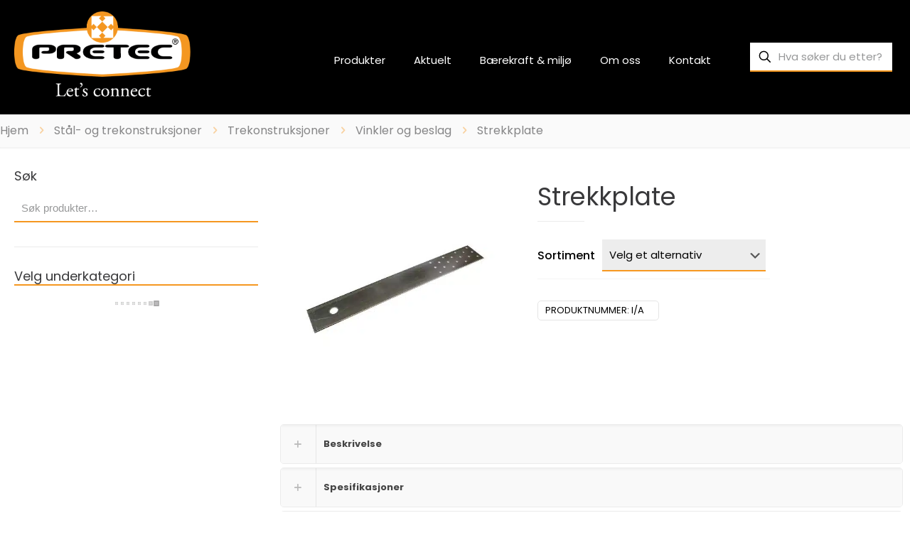

--- FILE ---
content_type: text/html; charset=UTF-8
request_url: https://pretec.no/produkt/strekkplate/
body_size: 56137
content:
<!DOCTYPE html>
<html lang="nb-NO" class="no-js " >

<head><meta charset="UTF-8" /><script>if(navigator.userAgent.match(/MSIE|Internet Explorer/i)||navigator.userAgent.match(/Trident\/7\..*?rv:11/i)){var href=document.location.href;if(!href.match(/[?&]nowprocket/)){if(href.indexOf("?")==-1){if(href.indexOf("#")==-1){document.location.href=href+"?nowprocket=1"}else{document.location.href=href.replace("#","?nowprocket=1#")}}else{if(href.indexOf("#")==-1){document.location.href=href+"&nowprocket=1"}else{document.location.href=href.replace("#","&nowprocket=1#")}}}}</script><script>(()=>{class RocketLazyLoadScripts{constructor(){this.v="2.0.4",this.userEvents=["keydown","keyup","mousedown","mouseup","mousemove","mouseover","mouseout","touchmove","touchstart","touchend","touchcancel","wheel","click","dblclick","input"],this.attributeEvents=["onblur","onclick","oncontextmenu","ondblclick","onfocus","onmousedown","onmouseenter","onmouseleave","onmousemove","onmouseout","onmouseover","onmouseup","onmousewheel","onscroll","onsubmit"]}async t(){this.i(),this.o(),/iP(ad|hone)/.test(navigator.userAgent)&&this.h(),this.u(),this.l(this),this.m(),this.k(this),this.p(this),this._(),await Promise.all([this.R(),this.L()]),this.lastBreath=Date.now(),this.S(this),this.P(),this.D(),this.O(),this.M(),await this.C(this.delayedScripts.normal),await this.C(this.delayedScripts.defer),await this.C(this.delayedScripts.async),await this.T(),await this.F(),await this.j(),await this.A(),window.dispatchEvent(new Event("rocket-allScriptsLoaded")),this.everythingLoaded=!0,this.lastTouchEnd&&await new Promise(t=>setTimeout(t,500-Date.now()+this.lastTouchEnd)),this.I(),this.H(),this.U(),this.W()}i(){this.CSPIssue=sessionStorage.getItem("rocketCSPIssue"),document.addEventListener("securitypolicyviolation",t=>{this.CSPIssue||"script-src-elem"!==t.violatedDirective||"data"!==t.blockedURI||(this.CSPIssue=!0,sessionStorage.setItem("rocketCSPIssue",!0))},{isRocket:!0})}o(){window.addEventListener("pageshow",t=>{this.persisted=t.persisted,this.realWindowLoadedFired=!0},{isRocket:!0}),window.addEventListener("pagehide",()=>{this.onFirstUserAction=null},{isRocket:!0})}h(){let t;function e(e){t=e}window.addEventListener("touchstart",e,{isRocket:!0}),window.addEventListener("touchend",function i(o){o.changedTouches[0]&&t.changedTouches[0]&&Math.abs(o.changedTouches[0].pageX-t.changedTouches[0].pageX)<10&&Math.abs(o.changedTouches[0].pageY-t.changedTouches[0].pageY)<10&&o.timeStamp-t.timeStamp<200&&(window.removeEventListener("touchstart",e,{isRocket:!0}),window.removeEventListener("touchend",i,{isRocket:!0}),"INPUT"===o.target.tagName&&"text"===o.target.type||(o.target.dispatchEvent(new TouchEvent("touchend",{target:o.target,bubbles:!0})),o.target.dispatchEvent(new MouseEvent("mouseover",{target:o.target,bubbles:!0})),o.target.dispatchEvent(new PointerEvent("click",{target:o.target,bubbles:!0,cancelable:!0,detail:1,clientX:o.changedTouches[0].clientX,clientY:o.changedTouches[0].clientY})),event.preventDefault()))},{isRocket:!0})}q(t){this.userActionTriggered||("mousemove"!==t.type||this.firstMousemoveIgnored?"keyup"===t.type||"mouseover"===t.type||"mouseout"===t.type||(this.userActionTriggered=!0,this.onFirstUserAction&&this.onFirstUserAction()):this.firstMousemoveIgnored=!0),"click"===t.type&&t.preventDefault(),t.stopPropagation(),t.stopImmediatePropagation(),"touchstart"===this.lastEvent&&"touchend"===t.type&&(this.lastTouchEnd=Date.now()),"click"===t.type&&(this.lastTouchEnd=0),this.lastEvent=t.type,t.composedPath&&t.composedPath()[0].getRootNode()instanceof ShadowRoot&&(t.rocketTarget=t.composedPath()[0]),this.savedUserEvents.push(t)}u(){this.savedUserEvents=[],this.userEventHandler=this.q.bind(this),this.userEvents.forEach(t=>window.addEventListener(t,this.userEventHandler,{passive:!1,isRocket:!0})),document.addEventListener("visibilitychange",this.userEventHandler,{isRocket:!0})}U(){this.userEvents.forEach(t=>window.removeEventListener(t,this.userEventHandler,{passive:!1,isRocket:!0})),document.removeEventListener("visibilitychange",this.userEventHandler,{isRocket:!0}),this.savedUserEvents.forEach(t=>{(t.rocketTarget||t.target).dispatchEvent(new window[t.constructor.name](t.type,t))})}m(){const t="return false",e=Array.from(this.attributeEvents,t=>"data-rocket-"+t),i="["+this.attributeEvents.join("],[")+"]",o="[data-rocket-"+this.attributeEvents.join("],[data-rocket-")+"]",s=(e,i,o)=>{o&&o!==t&&(e.setAttribute("data-rocket-"+i,o),e["rocket"+i]=new Function("event",o),e.setAttribute(i,t))};new MutationObserver(t=>{for(const n of t)"attributes"===n.type&&(n.attributeName.startsWith("data-rocket-")||this.everythingLoaded?n.attributeName.startsWith("data-rocket-")&&this.everythingLoaded&&this.N(n.target,n.attributeName.substring(12)):s(n.target,n.attributeName,n.target.getAttribute(n.attributeName))),"childList"===n.type&&n.addedNodes.forEach(t=>{if(t.nodeType===Node.ELEMENT_NODE)if(this.everythingLoaded)for(const i of[t,...t.querySelectorAll(o)])for(const t of i.getAttributeNames())e.includes(t)&&this.N(i,t.substring(12));else for(const e of[t,...t.querySelectorAll(i)])for(const t of e.getAttributeNames())this.attributeEvents.includes(t)&&s(e,t,e.getAttribute(t))})}).observe(document,{subtree:!0,childList:!0,attributeFilter:[...this.attributeEvents,...e]})}I(){this.attributeEvents.forEach(t=>{document.querySelectorAll("[data-rocket-"+t+"]").forEach(e=>{this.N(e,t)})})}N(t,e){const i=t.getAttribute("data-rocket-"+e);i&&(t.setAttribute(e,i),t.removeAttribute("data-rocket-"+e))}k(t){Object.defineProperty(HTMLElement.prototype,"onclick",{get(){return this.rocketonclick||null},set(e){this.rocketonclick=e,this.setAttribute(t.everythingLoaded?"onclick":"data-rocket-onclick","this.rocketonclick(event)")}})}S(t){function e(e,i){let o=e[i];e[i]=null,Object.defineProperty(e,i,{get:()=>o,set(s){t.everythingLoaded?o=s:e["rocket"+i]=o=s}})}e(document,"onreadystatechange"),e(window,"onload"),e(window,"onpageshow");try{Object.defineProperty(document,"readyState",{get:()=>t.rocketReadyState,set(e){t.rocketReadyState=e},configurable:!0}),document.readyState="loading"}catch(t){console.log("WPRocket DJE readyState conflict, bypassing")}}l(t){this.originalAddEventListener=EventTarget.prototype.addEventListener,this.originalRemoveEventListener=EventTarget.prototype.removeEventListener,this.savedEventListeners=[],EventTarget.prototype.addEventListener=function(e,i,o){o&&o.isRocket||!t.B(e,this)&&!t.userEvents.includes(e)||t.B(e,this)&&!t.userActionTriggered||e.startsWith("rocket-")||t.everythingLoaded?t.originalAddEventListener.call(this,e,i,o):(t.savedEventListeners.push({target:this,remove:!1,type:e,func:i,options:o}),"mouseenter"!==e&&"mouseleave"!==e||t.originalAddEventListener.call(this,e,t.savedUserEvents.push,o))},EventTarget.prototype.removeEventListener=function(e,i,o){o&&o.isRocket||!t.B(e,this)&&!t.userEvents.includes(e)||t.B(e,this)&&!t.userActionTriggered||e.startsWith("rocket-")||t.everythingLoaded?t.originalRemoveEventListener.call(this,e,i,o):t.savedEventListeners.push({target:this,remove:!0,type:e,func:i,options:o})}}J(t,e){this.savedEventListeners=this.savedEventListeners.filter(i=>{let o=i.type,s=i.target||window;return e!==o||t!==s||(this.B(o,s)&&(i.type="rocket-"+o),this.$(i),!1)})}H(){EventTarget.prototype.addEventListener=this.originalAddEventListener,EventTarget.prototype.removeEventListener=this.originalRemoveEventListener,this.savedEventListeners.forEach(t=>this.$(t))}$(t){t.remove?this.originalRemoveEventListener.call(t.target,t.type,t.func,t.options):this.originalAddEventListener.call(t.target,t.type,t.func,t.options)}p(t){let e;function i(e){return t.everythingLoaded?e:e.split(" ").map(t=>"load"===t||t.startsWith("load.")?"rocket-jquery-load":t).join(" ")}function o(o){function s(e){const s=o.fn[e];o.fn[e]=o.fn.init.prototype[e]=function(){return this[0]===window&&t.userActionTriggered&&("string"==typeof arguments[0]||arguments[0]instanceof String?arguments[0]=i(arguments[0]):"object"==typeof arguments[0]&&Object.keys(arguments[0]).forEach(t=>{const e=arguments[0][t];delete arguments[0][t],arguments[0][i(t)]=e})),s.apply(this,arguments),this}}if(o&&o.fn&&!t.allJQueries.includes(o)){const e={DOMContentLoaded:[],"rocket-DOMContentLoaded":[]};for(const t in e)document.addEventListener(t,()=>{e[t].forEach(t=>t())},{isRocket:!0});o.fn.ready=o.fn.init.prototype.ready=function(i){function s(){parseInt(o.fn.jquery)>2?setTimeout(()=>i.bind(document)(o)):i.bind(document)(o)}return"function"==typeof i&&(t.realDomReadyFired?!t.userActionTriggered||t.fauxDomReadyFired?s():e["rocket-DOMContentLoaded"].push(s):e.DOMContentLoaded.push(s)),o([])},s("on"),s("one"),s("off"),t.allJQueries.push(o)}e=o}t.allJQueries=[],o(window.jQuery),Object.defineProperty(window,"jQuery",{get:()=>e,set(t){o(t)}})}P(){const t=new Map;document.write=document.writeln=function(e){const i=document.currentScript,o=document.createRange(),s=i.parentElement;let n=t.get(i);void 0===n&&(n=i.nextSibling,t.set(i,n));const c=document.createDocumentFragment();o.setStart(c,0),c.appendChild(o.createContextualFragment(e)),s.insertBefore(c,n)}}async R(){return new Promise(t=>{this.userActionTriggered?t():this.onFirstUserAction=t})}async L(){return new Promise(t=>{document.addEventListener("DOMContentLoaded",()=>{this.realDomReadyFired=!0,t()},{isRocket:!0})})}async j(){return this.realWindowLoadedFired?Promise.resolve():new Promise(t=>{window.addEventListener("load",t,{isRocket:!0})})}M(){this.pendingScripts=[];this.scriptsMutationObserver=new MutationObserver(t=>{for(const e of t)e.addedNodes.forEach(t=>{"SCRIPT"!==t.tagName||t.noModule||t.isWPRocket||this.pendingScripts.push({script:t,promise:new Promise(e=>{const i=()=>{const i=this.pendingScripts.findIndex(e=>e.script===t);i>=0&&this.pendingScripts.splice(i,1),e()};t.addEventListener("load",i,{isRocket:!0}),t.addEventListener("error",i,{isRocket:!0}),setTimeout(i,1e3)})})})}),this.scriptsMutationObserver.observe(document,{childList:!0,subtree:!0})}async F(){await this.X(),this.pendingScripts.length?(await this.pendingScripts[0].promise,await this.F()):this.scriptsMutationObserver.disconnect()}D(){this.delayedScripts={normal:[],async:[],defer:[]},document.querySelectorAll("script[type$=rocketlazyloadscript]").forEach(t=>{t.hasAttribute("data-rocket-src")?t.hasAttribute("async")&&!1!==t.async?this.delayedScripts.async.push(t):t.hasAttribute("defer")&&!1!==t.defer||"module"===t.getAttribute("data-rocket-type")?this.delayedScripts.defer.push(t):this.delayedScripts.normal.push(t):this.delayedScripts.normal.push(t)})}async _(){await this.L();let t=[];document.querySelectorAll("script[type$=rocketlazyloadscript][data-rocket-src]").forEach(e=>{let i=e.getAttribute("data-rocket-src");if(i&&!i.startsWith("data:")){i.startsWith("//")&&(i=location.protocol+i);try{const o=new URL(i).origin;o!==location.origin&&t.push({src:o,crossOrigin:e.crossOrigin||"module"===e.getAttribute("data-rocket-type")})}catch(t){}}}),t=[...new Map(t.map(t=>[JSON.stringify(t),t])).values()],this.Y(t,"preconnect")}async G(t){if(await this.K(),!0!==t.noModule||!("noModule"in HTMLScriptElement.prototype))return new Promise(e=>{let i;function o(){(i||t).setAttribute("data-rocket-status","executed"),e()}try{if(navigator.userAgent.includes("Firefox/")||""===navigator.vendor||this.CSPIssue)i=document.createElement("script"),[...t.attributes].forEach(t=>{let e=t.nodeName;"type"!==e&&("data-rocket-type"===e&&(e="type"),"data-rocket-src"===e&&(e="src"),i.setAttribute(e,t.nodeValue))}),t.text&&(i.text=t.text),t.nonce&&(i.nonce=t.nonce),i.hasAttribute("src")?(i.addEventListener("load",o,{isRocket:!0}),i.addEventListener("error",()=>{i.setAttribute("data-rocket-status","failed-network"),e()},{isRocket:!0}),setTimeout(()=>{i.isConnected||e()},1)):(i.text=t.text,o()),i.isWPRocket=!0,t.parentNode.replaceChild(i,t);else{const i=t.getAttribute("data-rocket-type"),s=t.getAttribute("data-rocket-src");i?(t.type=i,t.removeAttribute("data-rocket-type")):t.removeAttribute("type"),t.addEventListener("load",o,{isRocket:!0}),t.addEventListener("error",i=>{this.CSPIssue&&i.target.src.startsWith("data:")?(console.log("WPRocket: CSP fallback activated"),t.removeAttribute("src"),this.G(t).then(e)):(t.setAttribute("data-rocket-status","failed-network"),e())},{isRocket:!0}),s?(t.fetchPriority="high",t.removeAttribute("data-rocket-src"),t.src=s):t.src="data:text/javascript;base64,"+window.btoa(unescape(encodeURIComponent(t.text)))}}catch(i){t.setAttribute("data-rocket-status","failed-transform"),e()}});t.setAttribute("data-rocket-status","skipped")}async C(t){const e=t.shift();return e?(e.isConnected&&await this.G(e),this.C(t)):Promise.resolve()}O(){this.Y([...this.delayedScripts.normal,...this.delayedScripts.defer,...this.delayedScripts.async],"preload")}Y(t,e){this.trash=this.trash||[];let i=!0;var o=document.createDocumentFragment();t.forEach(t=>{const s=t.getAttribute&&t.getAttribute("data-rocket-src")||t.src;if(s&&!s.startsWith("data:")){const n=document.createElement("link");n.href=s,n.rel=e,"preconnect"!==e&&(n.as="script",n.fetchPriority=i?"high":"low"),t.getAttribute&&"module"===t.getAttribute("data-rocket-type")&&(n.crossOrigin=!0),t.crossOrigin&&(n.crossOrigin=t.crossOrigin),t.integrity&&(n.integrity=t.integrity),t.nonce&&(n.nonce=t.nonce),o.appendChild(n),this.trash.push(n),i=!1}}),document.head.appendChild(o)}W(){this.trash.forEach(t=>t.remove())}async T(){try{document.readyState="interactive"}catch(t){}this.fauxDomReadyFired=!0;try{await this.K(),this.J(document,"readystatechange"),document.dispatchEvent(new Event("rocket-readystatechange")),await this.K(),document.rocketonreadystatechange&&document.rocketonreadystatechange(),await this.K(),this.J(document,"DOMContentLoaded"),document.dispatchEvent(new Event("rocket-DOMContentLoaded")),await this.K(),this.J(window,"DOMContentLoaded"),window.dispatchEvent(new Event("rocket-DOMContentLoaded"))}catch(t){console.error(t)}}async A(){try{document.readyState="complete"}catch(t){}try{await this.K(),this.J(document,"readystatechange"),document.dispatchEvent(new Event("rocket-readystatechange")),await this.K(),document.rocketonreadystatechange&&document.rocketonreadystatechange(),await this.K(),this.J(window,"load"),window.dispatchEvent(new Event("rocket-load")),await this.K(),window.rocketonload&&window.rocketonload(),await this.K(),this.allJQueries.forEach(t=>t(window).trigger("rocket-jquery-load")),await this.K(),this.J(window,"pageshow");const t=new Event("rocket-pageshow");t.persisted=this.persisted,window.dispatchEvent(t),await this.K(),window.rocketonpageshow&&window.rocketonpageshow({persisted:this.persisted})}catch(t){console.error(t)}}async K(){Date.now()-this.lastBreath>45&&(await this.X(),this.lastBreath=Date.now())}async X(){return document.hidden?new Promise(t=>setTimeout(t)):new Promise(t=>requestAnimationFrame(t))}B(t,e){return e===document&&"readystatechange"===t||(e===document&&"DOMContentLoaded"===t||(e===window&&"DOMContentLoaded"===t||(e===window&&"load"===t||e===window&&"pageshow"===t)))}static run(){(new RocketLazyLoadScripts).t()}}RocketLazyLoadScripts.run()})();</script>


<meta name='robots' content='index, follow, max-image-preview:large, max-snippet:-1, max-video-preview:-1' />
<meta name="format-detection" content="telephone=no">
<meta name="viewport" content="width=device-width, initial-scale=1" />
<meta name="theme-color" content="#ffffff" media="(prefers-color-scheme: light)">
<meta name="theme-color" content="#ffffff" media="(prefers-color-scheme: dark)">

	<!-- This site is optimized with the Yoast SEO plugin v26.7 - https://yoast.com/wordpress/plugins/seo/ -->
	<title>Strekkplate - Pretec AS</title>
<link data-rocket-prefetch href="https://fonts.googleapis.com" rel="dns-prefetch">
<link data-rocket-preload as="style" href="https://fonts.googleapis.com/css?family=Poppins%3A1%2C300%2C400%2C400italic%2C500%2C600%2C700%2C700italic&#038;display=swap" rel="preload">
<link href="https://fonts.googleapis.com/css?family=Poppins%3A1%2C300%2C400%2C400italic%2C500%2C600%2C700%2C700italic&#038;display=swap" media="print" onload="this.media=&#039;all&#039;" rel="stylesheet">
<noscript data-wpr-hosted-gf-parameters=""><link rel="stylesheet" href="https://fonts.googleapis.com/css?family=Poppins%3A1%2C300%2C400%2C400italic%2C500%2C600%2C700%2C700italic&#038;display=swap"></noscript><link rel="preload" data-rocket-preload as="image" imagesrcset="https://pretec.no/wp-content/uploads/2022/12/hmm_500x500.jpg.webp 500w, https://pretec.no/wp-content/uploads/2022/12/hmm_500x500-300x300.jpg.webp 300w, https://pretec.no/wp-content/uploads/2022/12/hmm_500x500-150x150.jpg.webp 150w" imagesizes="(max-width:767px) 500px, 500px" fetchpriority="high">
	<meta name="description" content="strekkplate" />
	<link rel="canonical" href="https://pretec.no/produkt/strekkplate/" />
	<meta property="og:locale" content="nb_NO" />
	<meta property="og:type" content="article" />
	<meta property="og:title" content="Strekkplate - Pretec AS" />
	<meta property="og:description" content="strekkplate" />
	<meta property="og:url" content="https://pretec.no/produkt/strekkplate/" />
	<meta property="og:site_name" content="Pretec AS" />
	<meta property="article:publisher" content="https://www.facebook.com/pretecnorge/" />
	<meta property="article:modified_time" content="2023-11-27T12:46:44+00:00" />
	<meta property="og:image" content="https://pretec.no/wp-content/uploads/2022/12/hmm_500x500.jpg" />
	<meta property="og:image:width" content="500" />
	<meta property="og:image:height" content="500" />
	<meta property="og:image:type" content="image/jpeg" />
	<meta name="twitter:card" content="summary_large_image" />
	<meta name="twitter:label1" content="Ansl. lesetid" />
	<meta name="twitter:data1" content="1 minutt" />
	<script type="application/ld+json" class="yoast-schema-graph">{"@context":"https://schema.org","@graph":[{"@type":"WebPage","@id":"https://pretec.no/produkt/strekkplate/","url":"https://pretec.no/produkt/strekkplate/","name":"Strekkplate - Pretec AS","isPartOf":{"@id":"https://pretec.no/#website"},"primaryImageOfPage":{"@id":"https://pretec.no/produkt/strekkplate/#primaryimage"},"image":{"@id":"https://pretec.no/produkt/strekkplate/#primaryimage"},"thumbnailUrl":"https://pretec.no/wp-content/uploads/2022/12/hmm_500x500.jpg","datePublished":"2022-12-13T09:08:43+00:00","dateModified":"2023-11-27T12:46:44+00:00","description":"strekkplate","breadcrumb":{"@id":"https://pretec.no/produkt/strekkplate/#breadcrumb"},"inLanguage":"nb-NO","potentialAction":[{"@type":"ReadAction","target":["https://pretec.no/produkt/strekkplate/"]}]},{"@type":"ImageObject","inLanguage":"nb-NO","@id":"https://pretec.no/produkt/strekkplate/#primaryimage","url":"https://pretec.no/wp-content/uploads/2022/12/hmm_500x500.jpg","contentUrl":"https://pretec.no/wp-content/uploads/2022/12/hmm_500x500.jpg","width":500,"height":500},{"@type":"BreadcrumbList","@id":"https://pretec.no/produkt/strekkplate/#breadcrumb","itemListElement":[{"@type":"ListItem","position":1,"name":"Hjem","item":"https://pretec.no/"},{"@type":"ListItem","position":2,"name":"Produkter","item":"https://pretec.no/shop/"},{"@type":"ListItem","position":3,"name":"Strekkplate"}]},{"@type":"WebSite","@id":"https://pretec.no/#website","url":"https://pretec.no/","name":"Pretec AS","description":"Let&#039;s Connect","publisher":{"@id":"https://pretec.no/#organization"},"potentialAction":[{"@type":"SearchAction","target":{"@type":"EntryPoint","urlTemplate":"https://pretec.no/?s={search_term_string}"},"query-input":{"@type":"PropertyValueSpecification","valueRequired":true,"valueName":"search_term_string"}}],"inLanguage":"nb-NO"},{"@type":"Organization","@id":"https://pretec.no/#organization","name":"Pretec AS","url":"https://pretec.no/","logo":{"@type":"ImageObject","inLanguage":"nb-NO","@id":"https://pretec.no/#/schema/logo/image/","url":"https://pretec.no/wp-content/uploads/2020/04/Pretec-logo-registered-trademark-Lets-connect.png","contentUrl":"https://pretec.no/wp-content/uploads/2020/04/Pretec-logo-registered-trademark-Lets-connect.png","width":743,"height":360,"caption":"Pretec AS"},"image":{"@id":"https://pretec.no/#/schema/logo/image/"},"sameAs":["https://www.facebook.com/pretecnorge/","https://www.instagram.com/pretecnorge/","https://www.linkedin.com/company/17984538/","https://www.youtube.com/channel/UCYzS2y3-uH6wyYPylqLNjbA"]}]}</script>
	<!-- / Yoast SEO plugin. -->


<link rel='dns-prefetch' href='//fonts.googleapis.com' />
<link rel='dns-prefetch' href='//use.fontawesome.com' />
<link rel='dns-prefetch' href='//www.googletagmanager.com' />
<link href='https://fonts.gstatic.com' crossorigin rel='preconnect' />
<link rel="alternate" type="application/rss+xml" title="Pretec AS &raquo; strøm" href="https://pretec.no/feed/" />
<link rel="alternate" type="application/rss+xml" title="Pretec AS &raquo; kommentarstrøm" href="https://pretec.no/comments/feed/" />
<link rel="alternate" title="oEmbed (JSON)" type="application/json+oembed" href="https://pretec.no/wp-json/oembed/1.0/embed?url=https%3A%2F%2Fpretec.no%2Fprodukt%2Fstrekkplate%2F" />
<link rel="alternate" title="oEmbed (XML)" type="text/xml+oembed" href="https://pretec.no/wp-json/oembed/1.0/embed?url=https%3A%2F%2Fpretec.no%2Fprodukt%2Fstrekkplate%2F&#038;format=xml" />
		<!-- This site uses the Google Analytics by MonsterInsights plugin v9.11.1 - Using Analytics tracking - https://www.monsterinsights.com/ -->
							<script type="rocketlazyloadscript" data-rocket-src="//www.googletagmanager.com/gtag/js?id=G-YXQ2WPPJGK"  data-cfasync="false" data-wpfc-render="false" data-rocket-type="text/javascript" async></script>
			<script type="rocketlazyloadscript" data-cfasync="false" data-wpfc-render="false" data-rocket-type="text/javascript">
				var mi_version = '9.11.1';
				var mi_track_user = true;
				var mi_no_track_reason = '';
								var MonsterInsightsDefaultLocations = {"page_location":"https:\/\/pretec.no\/produkt\/strekkplate\/","page_referrer":"https:\/\/pretec.no\/produkt\/bb-strekkstagsystem\/"};
								if ( typeof MonsterInsightsPrivacyGuardFilter === 'function' ) {
					var MonsterInsightsLocations = (typeof MonsterInsightsExcludeQuery === 'object') ? MonsterInsightsPrivacyGuardFilter( MonsterInsightsExcludeQuery ) : MonsterInsightsPrivacyGuardFilter( MonsterInsightsDefaultLocations );
				} else {
					var MonsterInsightsLocations = (typeof MonsterInsightsExcludeQuery === 'object') ? MonsterInsightsExcludeQuery : MonsterInsightsDefaultLocations;
				}

								var disableStrs = [
										'ga-disable-G-YXQ2WPPJGK',
									];

				/* Function to detect opted out users */
				function __gtagTrackerIsOptedOut() {
					for (var index = 0; index < disableStrs.length; index++) {
						if (document.cookie.indexOf(disableStrs[index] + '=true') > -1) {
							return true;
						}
					}

					return false;
				}

				/* Disable tracking if the opt-out cookie exists. */
				if (__gtagTrackerIsOptedOut()) {
					for (var index = 0; index < disableStrs.length; index++) {
						window[disableStrs[index]] = true;
					}
				}

				/* Opt-out function */
				function __gtagTrackerOptout() {
					for (var index = 0; index < disableStrs.length; index++) {
						document.cookie = disableStrs[index] + '=true; expires=Thu, 31 Dec 2099 23:59:59 UTC; path=/';
						window[disableStrs[index]] = true;
					}
				}

				if ('undefined' === typeof gaOptout) {
					function gaOptout() {
						__gtagTrackerOptout();
					}
				}
								window.dataLayer = window.dataLayer || [];

				window.MonsterInsightsDualTracker = {
					helpers: {},
					trackers: {},
				};
				if (mi_track_user) {
					function __gtagDataLayer() {
						dataLayer.push(arguments);
					}

					function __gtagTracker(type, name, parameters) {
						if (!parameters) {
							parameters = {};
						}

						if (parameters.send_to) {
							__gtagDataLayer.apply(null, arguments);
							return;
						}

						if (type === 'event') {
														parameters.send_to = monsterinsights_frontend.v4_id;
							var hookName = name;
							if (typeof parameters['event_category'] !== 'undefined') {
								hookName = parameters['event_category'] + ':' + name;
							}

							if (typeof MonsterInsightsDualTracker.trackers[hookName] !== 'undefined') {
								MonsterInsightsDualTracker.trackers[hookName](parameters);
							} else {
								__gtagDataLayer('event', name, parameters);
							}
							
						} else {
							__gtagDataLayer.apply(null, arguments);
						}
					}

					__gtagTracker('js', new Date());
					__gtagTracker('set', {
						'developer_id.dZGIzZG': true,
											});
					if ( MonsterInsightsLocations.page_location ) {
						__gtagTracker('set', MonsterInsightsLocations);
					}
										__gtagTracker('config', 'G-YXQ2WPPJGK', {"forceSSL":"true","link_attribution":"true"} );
										window.gtag = __gtagTracker;										(function () {
						/* https://developers.google.com/analytics/devguides/collection/analyticsjs/ */
						/* ga and __gaTracker compatibility shim. */
						var noopfn = function () {
							return null;
						};
						var newtracker = function () {
							return new Tracker();
						};
						var Tracker = function () {
							return null;
						};
						var p = Tracker.prototype;
						p.get = noopfn;
						p.set = noopfn;
						p.send = function () {
							var args = Array.prototype.slice.call(arguments);
							args.unshift('send');
							__gaTracker.apply(null, args);
						};
						var __gaTracker = function () {
							var len = arguments.length;
							if (len === 0) {
								return;
							}
							var f = arguments[len - 1];
							if (typeof f !== 'object' || f === null || typeof f.hitCallback !== 'function') {
								if ('send' === arguments[0]) {
									var hitConverted, hitObject = false, action;
									if ('event' === arguments[1]) {
										if ('undefined' !== typeof arguments[3]) {
											hitObject = {
												'eventAction': arguments[3],
												'eventCategory': arguments[2],
												'eventLabel': arguments[4],
												'value': arguments[5] ? arguments[5] : 1,
											}
										}
									}
									if ('pageview' === arguments[1]) {
										if ('undefined' !== typeof arguments[2]) {
											hitObject = {
												'eventAction': 'page_view',
												'page_path': arguments[2],
											}
										}
									}
									if (typeof arguments[2] === 'object') {
										hitObject = arguments[2];
									}
									if (typeof arguments[5] === 'object') {
										Object.assign(hitObject, arguments[5]);
									}
									if ('undefined' !== typeof arguments[1].hitType) {
										hitObject = arguments[1];
										if ('pageview' === hitObject.hitType) {
											hitObject.eventAction = 'page_view';
										}
									}
									if (hitObject) {
										action = 'timing' === arguments[1].hitType ? 'timing_complete' : hitObject.eventAction;
										hitConverted = mapArgs(hitObject);
										__gtagTracker('event', action, hitConverted);
									}
								}
								return;
							}

							function mapArgs(args) {
								var arg, hit = {};
								var gaMap = {
									'eventCategory': 'event_category',
									'eventAction': 'event_action',
									'eventLabel': 'event_label',
									'eventValue': 'event_value',
									'nonInteraction': 'non_interaction',
									'timingCategory': 'event_category',
									'timingVar': 'name',
									'timingValue': 'value',
									'timingLabel': 'event_label',
									'page': 'page_path',
									'location': 'page_location',
									'title': 'page_title',
									'referrer' : 'page_referrer',
								};
								for (arg in args) {
																		if (!(!args.hasOwnProperty(arg) || !gaMap.hasOwnProperty(arg))) {
										hit[gaMap[arg]] = args[arg];
									} else {
										hit[arg] = args[arg];
									}
								}
								return hit;
							}

							try {
								f.hitCallback();
							} catch (ex) {
							}
						};
						__gaTracker.create = newtracker;
						__gaTracker.getByName = newtracker;
						__gaTracker.getAll = function () {
							return [];
						};
						__gaTracker.remove = noopfn;
						__gaTracker.loaded = true;
						window['__gaTracker'] = __gaTracker;
					})();
									} else {
										console.log("");
					(function () {
						function __gtagTracker() {
							return null;
						}

						window['__gtagTracker'] = __gtagTracker;
						window['gtag'] = __gtagTracker;
					})();
									}
			</script>
							<!-- / Google Analytics by MonsterInsights -->
		<style id='wp-img-auto-sizes-contain-inline-css' type='text/css'>
img:is([sizes=auto i],[sizes^="auto," i]){contain-intrinsic-size:3000px 1500px}
/*# sourceURL=wp-img-auto-sizes-contain-inline-css */
</style>
<style id='wp-emoji-styles-inline-css' type='text/css'>

	img.wp-smiley, img.emoji {
		display: inline !important;
		border: none !important;
		box-shadow: none !important;
		height: 1em !important;
		width: 1em !important;
		margin: 0 0.07em !important;
		vertical-align: -0.1em !important;
		background: none !important;
		padding: 0 !important;
	}
/*# sourceURL=wp-emoji-styles-inline-css */
</style>
<link rel='stylesheet' id='wp-block-library-css' href='https://pretec.no/wp-includes/css/dist/block-library/style.min.css?ver=6.9' type='text/css' media='all' />
<style id='classic-theme-styles-inline-css' type='text/css'>
/*! This file is auto-generated */
.wp-block-button__link{color:#fff;background-color:#32373c;border-radius:9999px;box-shadow:none;text-decoration:none;padding:calc(.667em + 2px) calc(1.333em + 2px);font-size:1.125em}.wp-block-file__button{background:#32373c;color:#fff;text-decoration:none}
/*# sourceURL=/wp-includes/css/classic-themes.min.css */
</style>
<style id='font-awesome-svg-styles-default-inline-css' type='text/css'>
.svg-inline--fa {
  display: inline-block;
  height: 1em;
  overflow: visible;
  vertical-align: -.125em;
}
/*# sourceURL=font-awesome-svg-styles-default-inline-css */
</style>
<link data-minify="1" rel='stylesheet' id='font-awesome-svg-styles-css' href='https://pretec.no/wp-content/cache/min/1/wp-content/uploads/font-awesome/v5.15.1/css/svg-with-js.css?ver=1768573847' type='text/css' media='all' />
<style id='font-awesome-svg-styles-inline-css' type='text/css'>
   .wp-block-font-awesome-icon svg::before,
   .wp-rich-text-font-awesome-icon svg::before {content: unset;}
/*# sourceURL=font-awesome-svg-styles-inline-css */
</style>
<style id='global-styles-inline-css' type='text/css'>
:root{--wp--preset--aspect-ratio--square: 1;--wp--preset--aspect-ratio--4-3: 4/3;--wp--preset--aspect-ratio--3-4: 3/4;--wp--preset--aspect-ratio--3-2: 3/2;--wp--preset--aspect-ratio--2-3: 2/3;--wp--preset--aspect-ratio--16-9: 16/9;--wp--preset--aspect-ratio--9-16: 9/16;--wp--preset--color--black: #000000;--wp--preset--color--cyan-bluish-gray: #abb8c3;--wp--preset--color--white: #ffffff;--wp--preset--color--pale-pink: #f78da7;--wp--preset--color--vivid-red: #cf2e2e;--wp--preset--color--luminous-vivid-orange: #ff6900;--wp--preset--color--luminous-vivid-amber: #fcb900;--wp--preset--color--light-green-cyan: #7bdcb5;--wp--preset--color--vivid-green-cyan: #00d084;--wp--preset--color--pale-cyan-blue: #8ed1fc;--wp--preset--color--vivid-cyan-blue: #0693e3;--wp--preset--color--vivid-purple: #9b51e0;--wp--preset--gradient--vivid-cyan-blue-to-vivid-purple: linear-gradient(135deg,rgb(6,147,227) 0%,rgb(155,81,224) 100%);--wp--preset--gradient--light-green-cyan-to-vivid-green-cyan: linear-gradient(135deg,rgb(122,220,180) 0%,rgb(0,208,130) 100%);--wp--preset--gradient--luminous-vivid-amber-to-luminous-vivid-orange: linear-gradient(135deg,rgb(252,185,0) 0%,rgb(255,105,0) 100%);--wp--preset--gradient--luminous-vivid-orange-to-vivid-red: linear-gradient(135deg,rgb(255,105,0) 0%,rgb(207,46,46) 100%);--wp--preset--gradient--very-light-gray-to-cyan-bluish-gray: linear-gradient(135deg,rgb(238,238,238) 0%,rgb(169,184,195) 100%);--wp--preset--gradient--cool-to-warm-spectrum: linear-gradient(135deg,rgb(74,234,220) 0%,rgb(151,120,209) 20%,rgb(207,42,186) 40%,rgb(238,44,130) 60%,rgb(251,105,98) 80%,rgb(254,248,76) 100%);--wp--preset--gradient--blush-light-purple: linear-gradient(135deg,rgb(255,206,236) 0%,rgb(152,150,240) 100%);--wp--preset--gradient--blush-bordeaux: linear-gradient(135deg,rgb(254,205,165) 0%,rgb(254,45,45) 50%,rgb(107,0,62) 100%);--wp--preset--gradient--luminous-dusk: linear-gradient(135deg,rgb(255,203,112) 0%,rgb(199,81,192) 50%,rgb(65,88,208) 100%);--wp--preset--gradient--pale-ocean: linear-gradient(135deg,rgb(255,245,203) 0%,rgb(182,227,212) 50%,rgb(51,167,181) 100%);--wp--preset--gradient--electric-grass: linear-gradient(135deg,rgb(202,248,128) 0%,rgb(113,206,126) 100%);--wp--preset--gradient--midnight: linear-gradient(135deg,rgb(2,3,129) 0%,rgb(40,116,252) 100%);--wp--preset--font-size--small: 13px;--wp--preset--font-size--medium: 20px;--wp--preset--font-size--large: 36px;--wp--preset--font-size--x-large: 42px;--wp--preset--spacing--20: 0.44rem;--wp--preset--spacing--30: 0.67rem;--wp--preset--spacing--40: 1rem;--wp--preset--spacing--50: 1.5rem;--wp--preset--spacing--60: 2.25rem;--wp--preset--spacing--70: 3.38rem;--wp--preset--spacing--80: 5.06rem;--wp--preset--shadow--natural: 6px 6px 9px rgba(0, 0, 0, 0.2);--wp--preset--shadow--deep: 12px 12px 50px rgba(0, 0, 0, 0.4);--wp--preset--shadow--sharp: 6px 6px 0px rgba(0, 0, 0, 0.2);--wp--preset--shadow--outlined: 6px 6px 0px -3px rgb(255, 255, 255), 6px 6px rgb(0, 0, 0);--wp--preset--shadow--crisp: 6px 6px 0px rgb(0, 0, 0);}:where(.is-layout-flex){gap: 0.5em;}:where(.is-layout-grid){gap: 0.5em;}body .is-layout-flex{display: flex;}.is-layout-flex{flex-wrap: wrap;align-items: center;}.is-layout-flex > :is(*, div){margin: 0;}body .is-layout-grid{display: grid;}.is-layout-grid > :is(*, div){margin: 0;}:where(.wp-block-columns.is-layout-flex){gap: 2em;}:where(.wp-block-columns.is-layout-grid){gap: 2em;}:where(.wp-block-post-template.is-layout-flex){gap: 1.25em;}:where(.wp-block-post-template.is-layout-grid){gap: 1.25em;}.has-black-color{color: var(--wp--preset--color--black) !important;}.has-cyan-bluish-gray-color{color: var(--wp--preset--color--cyan-bluish-gray) !important;}.has-white-color{color: var(--wp--preset--color--white) !important;}.has-pale-pink-color{color: var(--wp--preset--color--pale-pink) !important;}.has-vivid-red-color{color: var(--wp--preset--color--vivid-red) !important;}.has-luminous-vivid-orange-color{color: var(--wp--preset--color--luminous-vivid-orange) !important;}.has-luminous-vivid-amber-color{color: var(--wp--preset--color--luminous-vivid-amber) !important;}.has-light-green-cyan-color{color: var(--wp--preset--color--light-green-cyan) !important;}.has-vivid-green-cyan-color{color: var(--wp--preset--color--vivid-green-cyan) !important;}.has-pale-cyan-blue-color{color: var(--wp--preset--color--pale-cyan-blue) !important;}.has-vivid-cyan-blue-color{color: var(--wp--preset--color--vivid-cyan-blue) !important;}.has-vivid-purple-color{color: var(--wp--preset--color--vivid-purple) !important;}.has-black-background-color{background-color: var(--wp--preset--color--black) !important;}.has-cyan-bluish-gray-background-color{background-color: var(--wp--preset--color--cyan-bluish-gray) !important;}.has-white-background-color{background-color: var(--wp--preset--color--white) !important;}.has-pale-pink-background-color{background-color: var(--wp--preset--color--pale-pink) !important;}.has-vivid-red-background-color{background-color: var(--wp--preset--color--vivid-red) !important;}.has-luminous-vivid-orange-background-color{background-color: var(--wp--preset--color--luminous-vivid-orange) !important;}.has-luminous-vivid-amber-background-color{background-color: var(--wp--preset--color--luminous-vivid-amber) !important;}.has-light-green-cyan-background-color{background-color: var(--wp--preset--color--light-green-cyan) !important;}.has-vivid-green-cyan-background-color{background-color: var(--wp--preset--color--vivid-green-cyan) !important;}.has-pale-cyan-blue-background-color{background-color: var(--wp--preset--color--pale-cyan-blue) !important;}.has-vivid-cyan-blue-background-color{background-color: var(--wp--preset--color--vivid-cyan-blue) !important;}.has-vivid-purple-background-color{background-color: var(--wp--preset--color--vivid-purple) !important;}.has-black-border-color{border-color: var(--wp--preset--color--black) !important;}.has-cyan-bluish-gray-border-color{border-color: var(--wp--preset--color--cyan-bluish-gray) !important;}.has-white-border-color{border-color: var(--wp--preset--color--white) !important;}.has-pale-pink-border-color{border-color: var(--wp--preset--color--pale-pink) !important;}.has-vivid-red-border-color{border-color: var(--wp--preset--color--vivid-red) !important;}.has-luminous-vivid-orange-border-color{border-color: var(--wp--preset--color--luminous-vivid-orange) !important;}.has-luminous-vivid-amber-border-color{border-color: var(--wp--preset--color--luminous-vivid-amber) !important;}.has-light-green-cyan-border-color{border-color: var(--wp--preset--color--light-green-cyan) !important;}.has-vivid-green-cyan-border-color{border-color: var(--wp--preset--color--vivid-green-cyan) !important;}.has-pale-cyan-blue-border-color{border-color: var(--wp--preset--color--pale-cyan-blue) !important;}.has-vivid-cyan-blue-border-color{border-color: var(--wp--preset--color--vivid-cyan-blue) !important;}.has-vivid-purple-border-color{border-color: var(--wp--preset--color--vivid-purple) !important;}.has-vivid-cyan-blue-to-vivid-purple-gradient-background{background: var(--wp--preset--gradient--vivid-cyan-blue-to-vivid-purple) !important;}.has-light-green-cyan-to-vivid-green-cyan-gradient-background{background: var(--wp--preset--gradient--light-green-cyan-to-vivid-green-cyan) !important;}.has-luminous-vivid-amber-to-luminous-vivid-orange-gradient-background{background: var(--wp--preset--gradient--luminous-vivid-amber-to-luminous-vivid-orange) !important;}.has-luminous-vivid-orange-to-vivid-red-gradient-background{background: var(--wp--preset--gradient--luminous-vivid-orange-to-vivid-red) !important;}.has-very-light-gray-to-cyan-bluish-gray-gradient-background{background: var(--wp--preset--gradient--very-light-gray-to-cyan-bluish-gray) !important;}.has-cool-to-warm-spectrum-gradient-background{background: var(--wp--preset--gradient--cool-to-warm-spectrum) !important;}.has-blush-light-purple-gradient-background{background: var(--wp--preset--gradient--blush-light-purple) !important;}.has-blush-bordeaux-gradient-background{background: var(--wp--preset--gradient--blush-bordeaux) !important;}.has-luminous-dusk-gradient-background{background: var(--wp--preset--gradient--luminous-dusk) !important;}.has-pale-ocean-gradient-background{background: var(--wp--preset--gradient--pale-ocean) !important;}.has-electric-grass-gradient-background{background: var(--wp--preset--gradient--electric-grass) !important;}.has-midnight-gradient-background{background: var(--wp--preset--gradient--midnight) !important;}.has-small-font-size{font-size: var(--wp--preset--font-size--small) !important;}.has-medium-font-size{font-size: var(--wp--preset--font-size--medium) !important;}.has-large-font-size{font-size: var(--wp--preset--font-size--large) !important;}.has-x-large-font-size{font-size: var(--wp--preset--font-size--x-large) !important;}
:where(.wp-block-post-template.is-layout-flex){gap: 1.25em;}:where(.wp-block-post-template.is-layout-grid){gap: 1.25em;}
:where(.wp-block-term-template.is-layout-flex){gap: 1.25em;}:where(.wp-block-term-template.is-layout-grid){gap: 1.25em;}
:where(.wp-block-columns.is-layout-flex){gap: 2em;}:where(.wp-block-columns.is-layout-grid){gap: 2em;}
:root :where(.wp-block-pullquote){font-size: 1.5em;line-height: 1.6;}
/*# sourceURL=global-styles-inline-css */
</style>
<link rel='stylesheet' id='trwca-style-css' href='https://pretec.no/wp-content/plugins/woocommerce-category-accordion/assets/css/trwca-style.min.css?ver=1.0' type='text/css' media='all' />
<link data-minify="1" rel='stylesheet' id='icon-font-css' href='https://pretec.no/wp-content/cache/min/1/wp-content/plugins/woocommerce-category-accordion/assets/css/font-awesome.min.css?ver=1768573847' type='text/css' media='all' />
<link rel='stylesheet' id='photoswipe-css' href='https://pretec.no/wp-content/plugins/woocommerce/assets/css/photoswipe/photoswipe.min.css?ver=10.4.3' type='text/css' media='all' />
<link rel='stylesheet' id='photoswipe-default-skin-css' href='https://pretec.no/wp-content/plugins/woocommerce/assets/css/photoswipe/default-skin/default-skin.min.css?ver=10.4.3' type='text/css' media='all' />
<link data-minify="1" rel='stylesheet' id='woocommerce-layout-css' href='https://pretec.no/wp-content/cache/min/1/wp-content/plugins/woocommerce/assets/css/woocommerce-layout.css?ver=1768573847' type='text/css' media='all' />
<link data-minify="1" rel='stylesheet' id='woocommerce-smallscreen-css' href='https://pretec.no/wp-content/cache/min/1/wp-content/plugins/woocommerce/assets/css/woocommerce-smallscreen.css?ver=1768573847' type='text/css' media='only screen and (max-width: 768px)' />
<link data-minify="1" rel='stylesheet' id='woocommerce-general-css' href='https://pretec.no/wp-content/cache/min/1/wp-content/plugins/woocommerce/assets/css/woocommerce.css?ver=1768573847' type='text/css' media='all' />
<style id='woocommerce-inline-inline-css' type='text/css'>
.woocommerce form .form-row .required { visibility: visible; }
/*# sourceURL=woocommerce-inline-inline-css */
</style>
<link data-minify="1" rel='stylesheet' id='mc4wp-form-themes-css' href='https://pretec.no/wp-content/cache/min/1/wp-content/plugins/mailchimp-for-wp/assets/css/form-themes.css?ver=1768573847' type='text/css' media='all' />
<link data-minify="1" rel='stylesheet' id='mfn-be-css' href='https://pretec.no/wp-content/cache/min/1/wp-content/themes/betheme/css/be.css?ver=1768573847' type='text/css' media='all' />
<link rel='stylesheet' id='mfn-animations-css' href='https://pretec.no/wp-content/themes/betheme/assets/animations/animations.min.css?ver=28.1.13' type='text/css' media='all' />
<link data-minify="1" rel='stylesheet' id='mfn-font-awesome-css' href='https://pretec.no/wp-content/cache/min/1/wp-content/themes/betheme/fonts/fontawesome/fontawesome.css?ver=1768573847' type='text/css' media='all' />
<link data-minify="1" rel='stylesheet' id='mfn-responsive-css' href='https://pretec.no/wp-content/cache/min/1/wp-content/themes/betheme/css/responsive.css?ver=1768573847' type='text/css' media='all' />

<link data-minify="1" rel='stylesheet' id='mfn-woo-css' href='https://pretec.no/wp-content/cache/min/1/wp-content/themes/betheme/css/woocommerce.css?ver=1768573847' type='text/css' media='all' />
<link data-minify="1" rel='stylesheet' id='font-awesome-official-css' href='https://pretec.no/wp-content/cache/min/1/releases/v5.15.1/css/all.css?ver=1768573847' type='text/css' media='all' crossorigin="anonymous" />
<link data-minify="1" rel='stylesheet' id='ekit-widget-styles-css' href='https://pretec.no/wp-content/cache/min/1/wp-content/plugins/elementskit-lite/widgets/init/assets/css/widget-styles.css?ver=1768573847' type='text/css' media='all' />
<link data-minify="1" rel='stylesheet' id='ekit-widget-styles-pro-css' href='https://pretec.no/wp-content/cache/min/1/wp-content/plugins/elementskit/widgets/init/assets/css/widget-styles-pro.css?ver=1768573847' type='text/css' media='all' />
<link data-minify="1" rel='stylesheet' id='ekit-responsive-css' href='https://pretec.no/wp-content/cache/min/1/wp-content/plugins/elementskit-lite/widgets/init/assets/css/responsive.css?ver=1768573847' type='text/css' media='all' />
<style id='mfn-dynamic-inline-css' type='text/css'>
html{background-color:#ffffff}#Wrapper,#Content,.mfn-popup .mfn-popup-content,.mfn-off-canvas-sidebar .mfn-off-canvas-content-wrapper,.mfn-cart-holder,.mfn-header-login,#Top_bar .search_wrapper,#Top_bar .top_bar_right .mfn-live-search-box,.column_livesearch .mfn-live-search-wrapper,.column_livesearch .mfn-live-search-box{background-color:#ffffff}.layout-boxed.mfn-bebuilder-header.mfn-ui #Wrapper .mfn-only-sample-content{background-color:#ffffff}body:not(.template-slider) #Header{min-height:50px}body.header-below:not(.template-slider) #Header{padding-top:50px}#Footer .widgets_wrapper{padding:50px 0 50px}.has-search-overlay.search-overlay-opened #search-overlay{background-color:rgba(0,0,0,0.6)}.elementor-page.elementor-default #Content .the_content .section_wrapper{max-width:100%}.elementor-page.elementor-default #Content .section.the_content{width:100%}.elementor-page.elementor-default #Content .section_wrapper .the_content_wrapper{margin-left:0;margin-right:0;width:100%}body,span.date_label,.timeline_items li h3 span,input[type="date"],input[type="text"],input[type="password"],input[type="tel"],input[type="email"],input[type="url"],textarea,select,.offer_li .title h3,.mfn-menu-item-megamenu{font-family:"Poppins",-apple-system,BlinkMacSystemFont,"Segoe UI",Roboto,Oxygen-Sans,Ubuntu,Cantarell,"Helvetica Neue",sans-serif}.lead,.big{font-family:"Poppins",-apple-system,BlinkMacSystemFont,"Segoe UI",Roboto,Oxygen-Sans,Ubuntu,Cantarell,"Helvetica Neue",sans-serif}#menu > ul > li > a,#overlay-menu ul li a{font-family:"Poppins",-apple-system,BlinkMacSystemFont,"Segoe UI",Roboto,Oxygen-Sans,Ubuntu,Cantarell,"Helvetica Neue",sans-serif}#Subheader .title{font-family:"Poppins",-apple-system,BlinkMacSystemFont,"Segoe UI",Roboto,Oxygen-Sans,Ubuntu,Cantarell,"Helvetica Neue",sans-serif}h1,h2,h3,h4,.text-logo #logo{font-family:"Poppins",-apple-system,BlinkMacSystemFont,"Segoe UI",Roboto,Oxygen-Sans,Ubuntu,Cantarell,"Helvetica Neue",sans-serif}h5,h6{font-family:"Poppins",-apple-system,BlinkMacSystemFont,"Segoe UI",Roboto,Oxygen-Sans,Ubuntu,Cantarell,"Helvetica Neue",sans-serif}blockquote{font-family:"Poppins",-apple-system,BlinkMacSystemFont,"Segoe UI",Roboto,Oxygen-Sans,Ubuntu,Cantarell,"Helvetica Neue",sans-serif}.chart_box .chart .num,.counter .desc_wrapper .number-wrapper,.how_it_works .image .number,.pricing-box .plan-header .price,.quick_fact .number-wrapper,.woocommerce .product div.entry-summary .price{font-family:"Poppins",-apple-system,BlinkMacSystemFont,"Segoe UI",Roboto,Oxygen-Sans,Ubuntu,Cantarell,"Helvetica Neue",sans-serif}body,.mfn-menu-item-megamenu{font-size:16px;line-height:26px;font-weight:400;letter-spacing:0px}.lead,.big{font-size:18px;line-height:30px;font-weight:300;letter-spacing:0px}#menu > ul > li > a,#overlay-menu ul li a{font-size:15px;font-weight:400;letter-spacing:0px}#overlay-menu ul li a{line-height:22.5px}#Subheader .title{font-size:52px;line-height:58px;font-weight:700;letter-spacing:0px}h1,.text-logo #logo{font-size:52px;line-height:58px;font-weight:400;letter-spacing:0px}h2{font-size:30px;line-height:44px;font-weight:400;letter-spacing:0px}h3,.woocommerce ul.products li.product h3,.woocommerce #customer_login h2{font-size:25px;line-height:38px;font-weight:400;letter-spacing:0px}h4,.woocommerce .woocommerce-order-details__title,.woocommerce .wc-bacs-bank-details-heading,.woocommerce .woocommerce-customer-details h2{font-size:21px;line-height:25px;font-weight:700;letter-spacing:0px}h5{font-size:22px;line-height:29px;font-weight:400;letter-spacing:0px}h6{font-size:15px;line-height:25px;font-weight:700;letter-spacing:0px}#Intro .intro-title{font-size:70px;line-height:70px;font-weight:400;letter-spacing:0px}@media only screen and (min-width:768px) and (max-width:959px){body,.mfn-menu-item-megamenu{font-size:14px;line-height:22px;font-weight:400;letter-spacing:0px}.lead,.big{font-size:15px;line-height:26px;font-weight:300;letter-spacing:0px}#menu > ul > li > a,#overlay-menu ul li a{font-size:13px;font-weight:400;letter-spacing:0px}#overlay-menu ul li a{line-height:19.5px}#Subheader .title{font-size:44px;line-height:49px;font-weight:700;letter-spacing:0px}h1,.text-logo #logo{font-size:44px;line-height:49px;font-weight:400;letter-spacing:0px}h2{font-size:26px;line-height:37px;font-weight:400;letter-spacing:0px}h3,.woocommerce ul.products li.product h3,.woocommerce #customer_login h2{font-size:21px;line-height:32px;font-weight:400;letter-spacing:0px}h4,.woocommerce .woocommerce-order-details__title,.woocommerce .wc-bacs-bank-details-heading,.woocommerce .woocommerce-customer-details h2{font-size:18px;line-height:21px;font-weight:700;letter-spacing:0px}h5{font-size:19px;line-height:25px;font-weight:400;letter-spacing:0px}h6{font-size:13px;line-height:21px;font-weight:700;letter-spacing:0px}#Intro .intro-title{font-size:60px;line-height:60px;font-weight:400;letter-spacing:0px}blockquote{font-size:15px}.chart_box .chart .num{font-size:45px;line-height:45px}.counter .desc_wrapper .number-wrapper{font-size:45px;line-height:45px}.counter .desc_wrapper .title{font-size:14px;line-height:18px}.faq .question .title{font-size:14px}.fancy_heading .title{font-size:38px;line-height:38px}.offer .offer_li .desc_wrapper .title h3{font-size:32px;line-height:32px}.offer_thumb_ul li.offer_thumb_li .desc_wrapper .title h3{font-size:32px;line-height:32px}.pricing-box .plan-header h2{font-size:27px;line-height:27px}.pricing-box .plan-header .price > span{font-size:40px;line-height:40px}.pricing-box .plan-header .price sup.currency{font-size:18px;line-height:18px}.pricing-box .plan-header .price sup.period{font-size:14px;line-height:14px}.quick_fact .number-wrapper{font-size:80px;line-height:80px}.trailer_box .desc h2{font-size:27px;line-height:27px}.widget > h3{font-size:17px;line-height:20px}}@media only screen and (min-width:480px) and (max-width:767px){body,.mfn-menu-item-megamenu{font-size:13px;line-height:20px;font-weight:400;letter-spacing:0px}.lead,.big{font-size:14px;line-height:23px;font-weight:300;letter-spacing:0px}#menu > ul > li > a,#overlay-menu ul li a{font-size:13px;font-weight:400;letter-spacing:0px}#overlay-menu ul li a{line-height:19.5px}#Subheader .title{font-size:39px;line-height:44px;font-weight:700;letter-spacing:0px}h1,.text-logo #logo{font-size:39px;line-height:44px;font-weight:400;letter-spacing:0px}h2{font-size:23px;line-height:33px;font-weight:400;letter-spacing:0px}h3,.woocommerce ul.products li.product h3,.woocommerce #customer_login h2{font-size:19px;line-height:29px;font-weight:400;letter-spacing:0px}h4,.woocommerce .woocommerce-order-details__title,.woocommerce .wc-bacs-bank-details-heading,.woocommerce .woocommerce-customer-details h2{font-size:16px;line-height:19px;font-weight:700;letter-spacing:0px}h5{font-size:17px;line-height:22px;font-weight:400;letter-spacing:0px}h6{font-size:13px;line-height:19px;font-weight:700;letter-spacing:0px}#Intro .intro-title{font-size:53px;line-height:53px;font-weight:400;letter-spacing:0px}blockquote{font-size:14px}.chart_box .chart .num{font-size:40px;line-height:40px}.counter .desc_wrapper .number-wrapper{font-size:40px;line-height:40px}.counter .desc_wrapper .title{font-size:13px;line-height:16px}.faq .question .title{font-size:13px}.fancy_heading .title{font-size:34px;line-height:34px}.offer .offer_li .desc_wrapper .title h3{font-size:28px;line-height:28px}.offer_thumb_ul li.offer_thumb_li .desc_wrapper .title h3{font-size:28px;line-height:28px}.pricing-box .plan-header h2{font-size:24px;line-height:24px}.pricing-box .plan-header .price > span{font-size:34px;line-height:34px}.pricing-box .plan-header .price sup.currency{font-size:16px;line-height:16px}.pricing-box .plan-header .price sup.period{font-size:13px;line-height:13px}.quick_fact .number-wrapper{font-size:70px;line-height:70px}.trailer_box .desc h2{font-size:24px;line-height:24px}.widget > h3{font-size:16px;line-height:19px}}@media only screen and (max-width:479px){body,.mfn-menu-item-megamenu{font-size:13px;line-height:19px;font-weight:400;letter-spacing:0px}.lead,.big{font-size:13px;line-height:19px;font-weight:300;letter-spacing:0px}#menu > ul > li > a,#overlay-menu ul li a{font-size:13px;font-weight:400;letter-spacing:0px}#overlay-menu ul li a{line-height:19.5px}#Subheader .title{font-size:31px;line-height:35px;font-weight:700;letter-spacing:0px}h1,.text-logo #logo{font-size:31px;line-height:35px;font-weight:400;letter-spacing:0px}h2{font-size:18px;line-height:26px;font-weight:400;letter-spacing:0px}h3,.woocommerce ul.products li.product h3,.woocommerce #customer_login h2{font-size:15px;line-height:23px;font-weight:400;letter-spacing:0px}h4,.woocommerce .woocommerce-order-details__title,.woocommerce .wc-bacs-bank-details-heading,.woocommerce .woocommerce-customer-details h2{font-size:13px;line-height:19px;font-weight:700;letter-spacing:0px}h5{font-size:13px;line-height:19px;font-weight:400;letter-spacing:0px}h6{font-size:13px;line-height:19px;font-weight:700;letter-spacing:0px}#Intro .intro-title{font-size:42px;line-height:42px;font-weight:400;letter-spacing:0px}blockquote{font-size:13px}.chart_box .chart .num{font-size:35px;line-height:35px}.counter .desc_wrapper .number-wrapper{font-size:35px;line-height:35px}.counter .desc_wrapper .title{font-size:13px;line-height:26px}.faq .question .title{font-size:13px}.fancy_heading .title{font-size:30px;line-height:30px}.offer .offer_li .desc_wrapper .title h3{font-size:26px;line-height:26px}.offer_thumb_ul li.offer_thumb_li .desc_wrapper .title h3{font-size:26px;line-height:26px}.pricing-box .plan-header h2{font-size:21px;line-height:21px}.pricing-box .plan-header .price > span{font-size:32px;line-height:32px}.pricing-box .plan-header .price sup.currency{font-size:14px;line-height:14px}.pricing-box .plan-header .price sup.period{font-size:13px;line-height:13px}.quick_fact .number-wrapper{font-size:60px;line-height:60px}.trailer_box .desc h2{font-size:21px;line-height:21px}.widget > h3{font-size:15px;line-height:18px}}.with_aside .sidebar.columns{width:30%}.with_aside .sections_group{width:70%}.aside_both .sidebar.columns{width:25%}.aside_both .sidebar.sidebar-1{margin-left:-75%}.aside_both .sections_group{width:50%;margin-left:25%}@media only screen and (min-width:1240px){#Wrapper,.with_aside .content_wrapper{max-width:1400px}body.layout-boxed.mfn-header-scrolled .mfn-header-tmpl.mfn-sticky-layout-width{max-width:1400px;left:0;right:0;margin-left:auto;margin-right:auto}body.layout-boxed:not(.mfn-header-scrolled) .mfn-header-tmpl.mfn-header-layout-width,body.layout-boxed .mfn-header-tmpl.mfn-header-layout-width:not(.mfn-hasSticky){max-width:1400px;left:0;right:0;margin-left:auto;margin-right:auto}body.layout-boxed.mfn-bebuilder-header.mfn-ui .mfn-only-sample-content{max-width:1400px;margin-left:auto;margin-right:auto}.section_wrapper,.container{max-width:1380px}.layout-boxed.header-boxed #Top_bar.is-sticky{max-width:1400px}}@media only screen and (max-width:767px){#Wrapper{max-width:calc(100% - 67px)}.content_wrapper .section_wrapper,.container,.four.columns .widget-area{max-width:770px !important;padding-left:33px;padding-right:33px}}body{--mfn-button-font-family:inherit;--mfn-button-font-size:16px;--mfn-button-font-weight:400;--mfn-button-font-style:inherit;--mfn-button-letter-spacing:0px;--mfn-button-padding:16px 20px 16px 20px;--mfn-button-border-width:0;--mfn-button-border-radius:5px 5px 5px 5px;--mfn-button-gap:10px;--mfn-button-transition:0.2s;--mfn-button-color:#38383a;--mfn-button-color-hover:#38383a;--mfn-button-bg:#eaeaec;--mfn-button-bg-hover:#dddddf;--mfn-button-border-color:transparent;--mfn-button-border-color-hover:transparent;--mfn-button-icon-color:#38383a;--mfn-button-icon-color-hover:#38383a;--mfn-button-box-shadow:unset;--mfn-button-theme-color:#ffffff;--mfn-button-theme-color-hover:#ffffff;--mfn-button-theme-bg:#f79820;--mfn-button-theme-bg-hover:#ea8b13;--mfn-button-theme-border-color:transparent;--mfn-button-theme-border-color-hover:transparent;--mfn-button-theme-icon-color:#ffffff;--mfn-button-theme-icon-color-hover:#ffffff;--mfn-button-theme-box-shadow:unset;--mfn-button-shop-color:#ffffff;--mfn-button-shop-color-hover:#ffffff;--mfn-button-shop-bg:#f79820;--mfn-button-shop-bg-hover:#ea8b13;--mfn-button-shop-border-color:transparent;--mfn-button-shop-border-color-hover:transparent;--mfn-button-shop-icon-color:#626262;--mfn-button-shop-icon-color-hover:#626262;--mfn-button-shop-box-shadow:unset;--mfn-button-action-color:#747474;--mfn-button-action-color-hover:#747474;--mfn-button-action-bg:#f7f7f7;--mfn-button-action-bg-hover:#eaeaea;--mfn-button-action-border-color:transparent;--mfn-button-action-border-color-hover:transparent;--mfn-button-action-icon-color:#626262;--mfn-button-action-icon-color-hover:#626262;--mfn-button-action-box-shadow:unset}@media only screen and (max-width:959px){body{}}@media only screen and (max-width:768px){body{}}.mfn-cookies,.mfn-cookies-reopen{--mfn-gdpr2-container-text-color:#626262;--mfn-gdpr2-container-strong-color:#07070a;--mfn-gdpr2-container-bg:#ffffff;--mfn-gdpr2-container-overlay:rgba(25,37,48,0.6);--mfn-gdpr2-details-box-bg:#fbfbfb;--mfn-gdpr2-details-switch-bg:#00032a;--mfn-gdpr2-details-switch-bg-active:#5acb65;--mfn-gdpr2-tabs-text-color:#07070a;--mfn-gdpr2-tabs-text-color-active:#0089f7;--mfn-gdpr2-tabs-border:rgba(8,8,14,0.1);--mfn-gdpr2-buttons-box-bg:#fbfbfb;--mfn-gdpr2-reopen-background:#fff;--mfn-gdpr2-reopen-color:#222}#Top_bar #logo,.header-fixed #Top_bar #logo,.header-plain #Top_bar #logo,.header-transparent #Top_bar #logo{height:120px;line-height:120px;padding:15px 0}.logo-overflow #Top_bar:not(.is-sticky) .logo{height:150px}#Top_bar .menu > li > a{padding:45px 0}.menu-highlight:not(.header-creative) #Top_bar .menu > li > a{margin:50px 0}.header-plain:not(.menu-highlight) #Top_bar .menu > li > a span:not(.description){line-height:150px}.header-fixed #Top_bar .menu > li > a{padding:60px 0}@media only screen and (max-width:767px){.mobile-header-mini #Top_bar #logo{height:50px!important;line-height:50px!important;margin:5px 0}}#Top_bar #logo img.svg{width:100px}.image_frame,.wp-caption{border-width:0px}.alert{border-radius:0px}#Top_bar .top_bar_right .top-bar-right-input input{width:200px}.mfn-live-search-box .mfn-live-search-list{max-height:300px}input[type="date"],input[type="email"],input[type="number"],input[type="password"],input[type="search"],input[type="tel"],input[type="text"],input[type="url"],select,textarea,.woocommerce .quantity input.qty{border-width:0 0 2px 0;box-shadow:unset;resize:none}.select2-container--default .select2-selection--single,.select2-dropdown,.select2-container--default.select2-container--open .select2-selection--single{border-width:0 0 2px 0}#Side_slide{right:-250px;width:250px}#Side_slide.left{left:-250px}.blog-teaser li .desc-wrapper .desc{background-position-y:-1px}.mfn-free-delivery-info{--mfn-free-delivery-bar:#f79820;--mfn-free-delivery-bg:rgba(0,0,0,0.1);--mfn-free-delivery-achieved:#f79820}#back_to_top i{color:#f79820}@media only screen and ( max-width:767px ){}@media only screen and (min-width:1240px){body:not(.header-simple) #Top_bar #menu{display:block!important}.tr-menu #Top_bar #menu{background:none!important}#Top_bar .menu > li > ul.mfn-megamenu > li{float:left}#Top_bar .menu > li > ul.mfn-megamenu > li.mfn-megamenu-cols-1{width:100%}#Top_bar .menu > li > ul.mfn-megamenu > li.mfn-megamenu-cols-2{width:50%}#Top_bar .menu > li > ul.mfn-megamenu > li.mfn-megamenu-cols-3{width:33.33%}#Top_bar .menu > li > ul.mfn-megamenu > li.mfn-megamenu-cols-4{width:25%}#Top_bar .menu > li > ul.mfn-megamenu > li.mfn-megamenu-cols-5{width:20%}#Top_bar .menu > li > ul.mfn-megamenu > li.mfn-megamenu-cols-6{width:16.66%}#Top_bar .menu > li > ul.mfn-megamenu > li > ul{display:block!important;position:inherit;left:auto;top:auto;border-width:0 1px 0 0}#Top_bar .menu > li > ul.mfn-megamenu > li:last-child > ul{border:0}#Top_bar .menu > li > ul.mfn-megamenu > li > ul li{width:auto}#Top_bar .menu > li > ul.mfn-megamenu a.mfn-megamenu-title{text-transform:uppercase;font-weight:400;background:none}#Top_bar .menu > li > ul.mfn-megamenu a .menu-arrow{display:none}.menuo-right #Top_bar .menu > li > ul.mfn-megamenu{left:0;width:98%!important;margin:0 1%;padding:20px 0}.menuo-right #Top_bar .menu > li > ul.mfn-megamenu-bg{box-sizing:border-box}#Top_bar .menu > li > ul.mfn-megamenu-bg{padding:20px 166px 20px 20px;background-repeat:no-repeat;background-position:right bottom}.rtl #Top_bar .menu > li > ul.mfn-megamenu-bg{padding-left:166px;padding-right:20px;background-position:left bottom}#Top_bar .menu > li > ul.mfn-megamenu-bg > li{background:none}#Top_bar .menu > li > ul.mfn-megamenu-bg > li a{border:none}#Top_bar .menu > li > ul.mfn-megamenu-bg > li > ul{background:none!important;-webkit-box-shadow:0 0 0 0;-moz-box-shadow:0 0 0 0;box-shadow:0 0 0 0}.mm-vertical #Top_bar .container{position:relative}.mm-vertical #Top_bar .top_bar_left{position:static}.mm-vertical #Top_bar .menu > li ul{box-shadow:0 0 0 0 transparent!important;background-image:none}.mm-vertical #Top_bar .menu > li > ul.mfn-megamenu{padding:20px 0}.mm-vertical.header-plain #Top_bar .menu > li > ul.mfn-megamenu{width:100%!important;margin:0}.mm-vertical #Top_bar .menu > li > ul.mfn-megamenu > li{display:table-cell;float:none!important;width:10%;padding:0 15px;border-right:1px solid rgba(0,0,0,0.05)}.mm-vertical #Top_bar .menu > li > ul.mfn-megamenu > li:last-child{border-right-width:0}.mm-vertical #Top_bar .menu > li > ul.mfn-megamenu > li.hide-border{border-right-width:0}.mm-vertical #Top_bar .menu > li > ul.mfn-megamenu > li a{border-bottom-width:0;padding:9px 15px;line-height:120%}.mm-vertical #Top_bar .menu > li > ul.mfn-megamenu a.mfn-megamenu-title{font-weight:700}.rtl .mm-vertical #Top_bar .menu > li > ul.mfn-megamenu > li:first-child{border-right-width:0}.rtl .mm-vertical #Top_bar .menu > li > ul.mfn-megamenu > li:last-child{border-right-width:1px}body.header-shop #Top_bar #menu{display:flex!important;background-color:transparent}.header-shop #Top_bar.is-sticky .top_bar_row_second{display:none}.header-plain:not(.menuo-right) #Header .top_bar_left{width:auto!important}.header-stack.header-center #Top_bar #menu{display:inline-block!important}.header-simple #Top_bar #menu{display:none;height:auto;width:300px;bottom:auto;top:100%;right:1px;position:absolute;margin:0}.header-simple #Header a.responsive-menu-toggle{display:block;right:10px}.header-simple #Top_bar #menu > ul{width:100%;float:left}.header-simple #Top_bar #menu ul li{width:100%;padding-bottom:0;border-right:0;position:relative}.header-simple #Top_bar #menu ul li a{padding:0 20px;margin:0;display:block;height:auto;line-height:normal;border:none}.header-simple #Top_bar #menu ul li a:not(.menu-toggle):after{display:none}.header-simple #Top_bar #menu ul li a span{border:none;line-height:44px;display:inline;padding:0}.header-simple #Top_bar #menu ul li.submenu .menu-toggle{display:block;position:absolute;right:0;top:0;width:44px;height:44px;line-height:44px;font-size:30px;font-weight:300;text-align:center;cursor:pointer;color:#444;opacity:0.33;transform:unset}.header-simple #Top_bar #menu ul li.submenu .menu-toggle:after{content:"+";position:static}.header-simple #Top_bar #menu ul li.hover > .menu-toggle:after{content:"-"}.header-simple #Top_bar #menu ul li.hover a{border-bottom:0}.header-simple #Top_bar #menu ul.mfn-megamenu li .menu-toggle{display:none}.header-simple #Top_bar #menu ul li ul{position:relative!important;left:0!important;top:0;padding:0;margin:0!important;width:auto!important;background-image:none}.header-simple #Top_bar #menu ul li ul li{width:100%!important;display:block;padding:0}.header-simple #Top_bar #menu ul li ul li a{padding:0 20px 0 30px}.header-simple #Top_bar #menu ul li ul li a .menu-arrow{display:none}.header-simple #Top_bar #menu ul li ul li a span{padding:0}.header-simple #Top_bar #menu ul li ul li a span:after{display:none!important}.header-simple #Top_bar .menu > li > ul.mfn-megamenu a.mfn-megamenu-title{text-transform:uppercase;font-weight:400}.header-simple #Top_bar .menu > li > ul.mfn-megamenu > li > ul{display:block!important;position:inherit;left:auto;top:auto}.header-simple #Top_bar #menu ul li ul li ul{border-left:0!important;padding:0;top:0}.header-simple #Top_bar #menu ul li ul li ul li a{padding:0 20px 0 40px}.rtl.header-simple #Top_bar #menu{left:1px;right:auto}.rtl.header-simple #Top_bar a.responsive-menu-toggle{left:10px;right:auto}.rtl.header-simple #Top_bar #menu ul li.submenu .menu-toggle{left:0;right:auto}.rtl.header-simple #Top_bar #menu ul li ul{left:auto!important;right:0!important}.rtl.header-simple #Top_bar #menu ul li ul li a{padding:0 30px 0 20px}.rtl.header-simple #Top_bar #menu ul li ul li ul li a{padding:0 40px 0 20px}.menu-highlight #Top_bar .menu > li{margin:0 2px}.menu-highlight:not(.header-creative) #Top_bar .menu > li > a{padding:0;-webkit-border-radius:5px;border-radius:5px}.menu-highlight #Top_bar .menu > li > a:after{display:none}.menu-highlight #Top_bar .menu > li > a span:not(.description){line-height:50px}.menu-highlight #Top_bar .menu > li > a span.description{display:none}.menu-highlight.header-stack #Top_bar .menu > li > a{margin:10px 0!important}.menu-highlight.header-stack #Top_bar .menu > li > a span:not(.description){line-height:40px}.menu-highlight.header-simple #Top_bar #menu ul li,.menu-highlight.header-creative #Top_bar #menu ul li{margin:0}.menu-highlight.header-simple #Top_bar #menu ul li > a,.menu-highlight.header-creative #Top_bar #menu ul li > a{-webkit-border-radius:0;border-radius:0}.menu-highlight:not(.header-fixed):not(.header-simple) #Top_bar.is-sticky .menu > li > a{margin:10px 0!important;padding:5px 0!important}.menu-highlight:not(.header-fixed):not(.header-simple) #Top_bar.is-sticky .menu > li > a span{line-height:30px!important}.header-modern.menu-highlight.menuo-right .menu_wrapper{margin-right:20px}.menu-line-below #Top_bar .menu > li > a:not(.menu-toggle):after{top:auto;bottom:-4px}.menu-line-below #Top_bar.is-sticky .menu > li > a:not(.menu-toggle):after{top:auto;bottom:-4px}.menu-line-below-80 #Top_bar:not(.is-sticky) .menu > li > a:not(.menu-toggle):after{height:4px;left:10%;top:50%;margin-top:20px;width:80%}.menu-line-below-80-1 #Top_bar:not(.is-sticky) .menu > li > a:not(.menu-toggle):after{height:1px;left:10%;top:50%;margin-top:20px;width:80%}.menu-link-color #Top_bar .menu > li > a:not(.menu-toggle):after{display:none!important}.menu-arrow-top #Top_bar .menu > li > a:after{background:none repeat scroll 0 0 rgba(0,0,0,0)!important;border-color:#ccc transparent transparent;border-style:solid;border-width:7px 7px 0;display:block;height:0;left:50%;margin-left:-7px;top:0!important;width:0}.menu-arrow-top #Top_bar.is-sticky .menu > li > a:after{top:0!important}.menu-arrow-bottom #Top_bar .menu > li > a:after{background:none!important;border-color:transparent transparent #ccc;border-style:solid;border-width:0 7px 7px;display:block;height:0;left:50%;margin-left:-7px;top:auto;bottom:0;width:0}.menu-arrow-bottom #Top_bar.is-sticky .menu > li > a:after{top:auto;bottom:0}.menuo-no-borders #Top_bar .menu > li > a span{border-width:0!important}.menuo-no-borders #Header_creative #Top_bar .menu > li > a span{border-bottom-width:0}.menuo-no-borders.header-plain #Top_bar a#header_cart,.menuo-no-borders.header-plain #Top_bar a#search_button,.menuo-no-borders.header-plain #Top_bar .wpml-languages,.menuo-no-borders.header-plain #Top_bar a.action_button{border-width:0}.menuo-right #Top_bar .menu_wrapper{float:right}.menuo-right.header-stack:not(.header-center) #Top_bar .menu_wrapper{margin-right:150px}body.header-creative{padding-left:50px}body.header-creative.header-open{padding-left:250px}body.error404,body.under-construction,body.elementor-maintenance-mode,body.template-blank,body.under-construction.header-rtl.header-creative.header-open{padding-left:0!important;padding-right:0!important}.header-creative.footer-fixed #Footer,.header-creative.footer-sliding #Footer,.header-creative.footer-stick #Footer.is-sticky{box-sizing:border-box;padding-left:50px}.header-open.footer-fixed #Footer,.header-open.footer-sliding #Footer,.header-creative.footer-stick #Footer.is-sticky{padding-left:250px}.header-rtl.header-creative.footer-fixed #Footer,.header-rtl.header-creative.footer-sliding #Footer,.header-rtl.header-creative.footer-stick #Footer.is-sticky{padding-left:0;padding-right:50px}.header-rtl.header-open.footer-fixed #Footer,.header-rtl.header-open.footer-sliding #Footer,.header-rtl.header-creative.footer-stick #Footer.is-sticky{padding-right:250px}#Header_creative{background-color:#fff;position:fixed;width:250px;height:100%;left:-200px;top:0;z-index:9002;-webkit-box-shadow:2px 0 4px 2px rgba(0,0,0,.15);box-shadow:2px 0 4px 2px rgba(0,0,0,.15)}#Header_creative .container{width:100%}#Header_creative .creative-wrapper{opacity:0;margin-right:50px}#Header_creative a.creative-menu-toggle{display:block;width:34px;height:34px;line-height:34px;font-size:22px;text-align:center;position:absolute;top:10px;right:8px;border-radius:3px}.admin-bar #Header_creative a.creative-menu-toggle{top:42px}#Header_creative #Top_bar{position:static;width:100%}#Header_creative #Top_bar .top_bar_left{width:100%!important;float:none}#Header_creative #Top_bar .logo{float:none;text-align:center;margin:15px 0}#Header_creative #Top_bar #menu{background-color:transparent}#Header_creative #Top_bar .menu_wrapper{float:none;margin:0 0 30px}#Header_creative #Top_bar .menu > li{width:100%;float:none;position:relative}#Header_creative #Top_bar .menu > li > a{padding:0;text-align:center}#Header_creative #Top_bar .menu > li > a:after{display:none}#Header_creative #Top_bar .menu > li > a span{border-right:0;border-bottom-width:1px;line-height:38px}#Header_creative #Top_bar .menu li ul{left:100%;right:auto;top:0;box-shadow:2px 2px 2px 0 rgba(0,0,0,0.03);-webkit-box-shadow:2px 2px 2px 0 rgba(0,0,0,0.03)}#Header_creative #Top_bar .menu > li > ul.mfn-megamenu{margin:0;width:700px!important}#Header_creative #Top_bar .menu > li > ul.mfn-megamenu > li > ul{left:0}#Header_creative #Top_bar .menu li ul li a{padding-top:9px;padding-bottom:8px}#Header_creative #Top_bar .menu li ul li ul{top:0}#Header_creative #Top_bar .menu > li > a span.description{display:block;font-size:13px;line-height:28px!important;clear:both}.menuo-arrows #Top_bar .menu > li.submenu > a > span:after{content:unset!important}#Header_creative #Top_bar .top_bar_right{width:100%!important;float:left;height:auto;margin-bottom:35px;text-align:center;padding:0 20px;top:0;-webkit-box-sizing:border-box;-moz-box-sizing:border-box;box-sizing:border-box}#Header_creative #Top_bar .top_bar_right:before{content:none}#Header_creative #Top_bar .top_bar_right .top_bar_right_wrapper{flex-wrap:wrap;justify-content:center}#Header_creative #Top_bar .top_bar_right .top-bar-right-icon,#Header_creative #Top_bar .top_bar_right .wpml-languages,#Header_creative #Top_bar .top_bar_right .top-bar-right-button,#Header_creative #Top_bar .top_bar_right .top-bar-right-input{min-height:30px;margin:5px}#Header_creative #Top_bar .search_wrapper{left:100%;top:auto}#Header_creative #Top_bar .banner_wrapper{display:block;text-align:center}#Header_creative #Top_bar .banner_wrapper img{max-width:100%;height:auto;display:inline-block}#Header_creative #Action_bar{display:none;position:absolute;bottom:0;top:auto;clear:both;padding:0 20px;box-sizing:border-box}#Header_creative #Action_bar .contact_details{width:100%;text-align:center;margin-bottom:20px}#Header_creative #Action_bar .contact_details li{padding:0}#Header_creative #Action_bar .social{float:none;text-align:center;padding:5px 0 15px}#Header_creative #Action_bar .social li{margin-bottom:2px}#Header_creative #Action_bar .social-menu{float:none;text-align:center}#Header_creative #Action_bar .social-menu li{border-color:rgba(0,0,0,.1)}#Header_creative .social li a{color:rgba(0,0,0,.5)}#Header_creative .social li a:hover{color:#000}#Header_creative .creative-social{position:absolute;bottom:10px;right:0;width:50px}#Header_creative .creative-social li{display:block;float:none;width:100%;text-align:center;margin-bottom:5px}.header-creative .fixed-nav.fixed-nav-prev{margin-left:50px}.header-creative.header-open .fixed-nav.fixed-nav-prev{margin-left:250px}.menuo-last #Header_creative #Top_bar .menu li.last ul{top:auto;bottom:0}.header-open #Header_creative{left:0}.header-open #Header_creative .creative-wrapper{opacity:1;margin:0!important}.header-open #Header_creative .creative-menu-toggle,.header-open #Header_creative .creative-social{display:none}.header-open #Header_creative #Action_bar{display:block}body.header-rtl.header-creative{padding-left:0;padding-right:50px}.header-rtl #Header_creative{left:auto;right:-200px}.header-rtl #Header_creative .creative-wrapper{margin-left:50px;margin-right:0}.header-rtl #Header_creative a.creative-menu-toggle{left:8px;right:auto}.header-rtl #Header_creative .creative-social{left:0;right:auto}.header-rtl #Footer #back_to_top.sticky{right:125px}.header-rtl #popup_contact{right:70px}.header-rtl #Header_creative #Top_bar .menu li ul{left:auto;right:100%}.header-rtl #Header_creative #Top_bar .search_wrapper{left:auto;right:100%}.header-rtl .fixed-nav.fixed-nav-prev{margin-left:0!important}.header-rtl .fixed-nav.fixed-nav-next{margin-right:50px}body.header-rtl.header-creative.header-open{padding-left:0;padding-right:250px!important}.header-rtl.header-open #Header_creative{left:auto;right:0}.header-rtl.header-open #Footer #back_to_top.sticky{right:325px}.header-rtl.header-open #popup_contact{right:270px}.header-rtl.header-open .fixed-nav.fixed-nav-next{margin-right:250px}#Header_creative.active{left:-1px}.header-rtl #Header_creative.active{left:auto;right:-1px}#Header_creative.active .creative-wrapper{opacity:1;margin:0}.header-creative .vc_row[data-vc-full-width]{padding-left:50px}.header-creative.header-open .vc_row[data-vc-full-width]{padding-left:250px}.header-open .vc_parallax .vc_parallax-inner{left:auto;width:calc(100% - 250px)}.header-open.header-rtl .vc_parallax .vc_parallax-inner{left:0;right:auto}#Header_creative.scroll{height:100%;overflow-y:auto}#Header_creative.scroll:not(.dropdown) .menu li ul{display:none!important}#Header_creative.scroll #Action_bar{position:static}#Header_creative.dropdown{outline:none}#Header_creative.dropdown #Top_bar .menu_wrapper{float:left;width:100%}#Header_creative.dropdown #Top_bar #menu ul li{position:relative;float:left}#Header_creative.dropdown #Top_bar #menu ul li a:not(.menu-toggle):after{display:none}#Header_creative.dropdown #Top_bar #menu ul li a span{line-height:38px;padding:0}#Header_creative.dropdown #Top_bar #menu ul li.submenu .menu-toggle{display:block;position:absolute;right:0;top:0;width:38px;height:38px;line-height:38px;font-size:26px;font-weight:300;text-align:center;cursor:pointer;color:#444;opacity:0.33;z-index:203}#Header_creative.dropdown #Top_bar #menu ul li.submenu .menu-toggle:after{content:"+";position:static}#Header_creative.dropdown #Top_bar #menu ul li.hover > .menu-toggle:after{content:"-"}#Header_creative.dropdown #Top_bar #menu ul.sub-menu li:not(:last-of-type) a{border-bottom:0}#Header_creative.dropdown #Top_bar #menu ul.mfn-megamenu li .menu-toggle{display:none}#Header_creative.dropdown #Top_bar #menu ul li ul{position:relative!important;left:0!important;top:0;padding:0;margin-left:0!important;width:auto!important;background-image:none}#Header_creative.dropdown #Top_bar #menu ul li ul li{width:100%!important}#Header_creative.dropdown #Top_bar #menu ul li ul li a{padding:0 10px;text-align:center}#Header_creative.dropdown #Top_bar #menu ul li ul li a .menu-arrow{display:none}#Header_creative.dropdown #Top_bar #menu ul li ul li a span{padding:0}#Header_creative.dropdown #Top_bar #menu ul li ul li a span:after{display:none!important}#Header_creative.dropdown #Top_bar .menu > li > ul.mfn-megamenu a.mfn-megamenu-title{text-transform:uppercase;font-weight:400}#Header_creative.dropdown #Top_bar .menu > li > ul.mfn-megamenu > li > ul{display:block!important;position:inherit;left:auto;top:auto}#Header_creative.dropdown #Top_bar #menu ul li ul li ul{border-left:0!important;padding:0;top:0}#Header_creative{transition:left .5s ease-in-out,right .5s ease-in-out}#Header_creative .creative-wrapper{transition:opacity .5s ease-in-out,margin 0s ease-in-out .5s}#Header_creative.active .creative-wrapper{transition:opacity .5s ease-in-out,margin 0s ease-in-out}}@media only screen and (min-width:768px){#Top_bar.is-sticky{position:fixed!important;width:100%;left:0;top:-60px;height:60px;z-index:701;background:#fff;opacity:.97;-webkit-box-shadow:0 2px 5px 0 rgba(0,0,0,0.1);-moz-box-shadow:0 2px 5px 0 rgba(0,0,0,0.1);box-shadow:0 2px 5px 0 rgba(0,0,0,0.1)}.layout-boxed.header-boxed #Top_bar.is-sticky{left:50%;-webkit-transform:translateX(-50%);transform:translateX(-50%)}#Top_bar.is-sticky .top_bar_left,#Top_bar.is-sticky .top_bar_right,#Top_bar.is-sticky .top_bar_right:before{background:none;box-shadow:unset}#Top_bar.is-sticky .logo{width:auto;margin:0 30px 0 20px;padding:0}#Top_bar.is-sticky #logo,#Top_bar.is-sticky .custom-logo-link{padding:5px 0!important;height:50px!important;line-height:50px!important}.logo-no-sticky-padding #Top_bar.is-sticky #logo{height:60px!important;line-height:60px!important}#Top_bar.is-sticky #logo img.logo-main{display:none}#Top_bar.is-sticky #logo img.logo-sticky{display:inline;max-height:35px}.logo-sticky-width-auto #Top_bar.is-sticky #logo img.logo-sticky{width:auto}#Top_bar.is-sticky .menu_wrapper{clear:none}#Top_bar.is-sticky .menu_wrapper .menu > li > a{padding:15px 0}#Top_bar.is-sticky .menu > li > a,#Top_bar.is-sticky .menu > li > a span{line-height:30px}#Top_bar.is-sticky .menu > li > a:after{top:auto;bottom:-4px}#Top_bar.is-sticky .menu > li > a span.description{display:none}#Top_bar.is-sticky .secondary_menu_wrapper,#Top_bar.is-sticky .banner_wrapper{display:none}.header-overlay #Top_bar.is-sticky{display:none}.sticky-dark #Top_bar.is-sticky,.sticky-dark #Top_bar.is-sticky #menu{background:rgba(0,0,0,.8)}.sticky-dark #Top_bar.is-sticky .menu > li:not(.current-menu-item) > a{color:#fff}.sticky-dark #Top_bar.is-sticky .top_bar_right .top-bar-right-icon{color:rgba(255,255,255,.9)}.sticky-dark #Top_bar.is-sticky .top_bar_right .top-bar-right-icon svg .path{stroke:rgba(255,255,255,.9)}.sticky-dark #Top_bar.is-sticky .wpml-languages a.active,.sticky-dark #Top_bar.is-sticky .wpml-languages ul.wpml-lang-dropdown{background:rgba(0,0,0,0.1);border-color:rgba(0,0,0,0.1)}.sticky-white #Top_bar.is-sticky,.sticky-white #Top_bar.is-sticky #menu{background:rgba(255,255,255,.8)}.sticky-white #Top_bar.is-sticky .menu > li:not(.current-menu-item) > a{color:#222}.sticky-white #Top_bar.is-sticky .top_bar_right .top-bar-right-icon{color:rgba(0,0,0,.8)}.sticky-white #Top_bar.is-sticky .top_bar_right .top-bar-right-icon svg .path{stroke:rgba(0,0,0,.8)}.sticky-white #Top_bar.is-sticky .wpml-languages a.active,.sticky-white #Top_bar.is-sticky .wpml-languages ul.wpml-lang-dropdown{background:rgba(255,255,255,0.1);border-color:rgba(0,0,0,0.1)}}@media only screen and (max-width:1239px){#Top_bar #menu{display:none;height:auto;width:300px;bottom:auto;top:100%;right:1px;position:absolute;margin:0}#Top_bar a.responsive-menu-toggle{display:block}#Top_bar #menu > ul{width:100%;float:left}#Top_bar #menu ul li{width:100%;padding-bottom:0;border-right:0;position:relative}#Top_bar #menu ul li a{padding:0 25px;margin:0;display:block;height:auto;line-height:normal;border:none}#Top_bar #menu ul li a:not(.menu-toggle):after{display:none}#Top_bar #menu ul li a span{border:none;line-height:44px;display:inline;padding:0}#Top_bar #menu ul li a span.description{margin:0 0 0 5px}#Top_bar #menu ul li.submenu .menu-toggle{display:block;position:absolute;right:15px;top:0;width:44px;height:44px;line-height:44px;font-size:30px;font-weight:300;text-align:center;cursor:pointer;color:#444;opacity:0.33;transform:unset}#Top_bar #menu ul li.submenu .menu-toggle:after{content:"+";position:static}#Top_bar #menu ul li.hover > .menu-toggle:after{content:"-"}#Top_bar #menu ul li.hover a{border-bottom:0}#Top_bar #menu ul li a span:after{display:none!important}#Top_bar #menu ul.mfn-megamenu li .menu-toggle{display:none}.menuo-arrows.keyboard-support #Top_bar .menu > li.submenu > a:not(.menu-toggle):after,.menuo-arrows:not(.keyboard-support) #Top_bar .menu > li.submenu > a:not(.menu-toggle)::after{display:none !important}#Top_bar #menu ul li ul{position:relative!important;left:0!important;top:0;padding:0;margin-left:0!important;width:auto!important;background-image:none!important;box-shadow:0 0 0 0 transparent!important;-webkit-box-shadow:0 0 0 0 transparent!important}#Top_bar #menu ul li ul li{width:100%!important}#Top_bar #menu ul li ul li a{padding:0 20px 0 35px}#Top_bar #menu ul li ul li a .menu-arrow{display:none}#Top_bar #menu ul li ul li a span{padding:0}#Top_bar #menu ul li ul li a span:after{display:none!important}#Top_bar .menu > li > ul.mfn-megamenu a.mfn-megamenu-title{text-transform:uppercase;font-weight:400}#Top_bar .menu > li > ul.mfn-megamenu > li > ul{display:block!important;position:inherit;left:auto;top:auto}#Top_bar #menu ul li ul li ul{border-left:0!important;padding:0;top:0}#Top_bar #menu ul li ul li ul li a{padding:0 20px 0 45px}#Header #menu > ul > li.current-menu-item > a,#Header #menu > ul > li.current_page_item > a,#Header #menu > ul > li.current-menu-parent > a,#Header #menu > ul > li.current-page-parent > a,#Header #menu > ul > li.current-menu-ancestor > a,#Header #menu > ul > li.current_page_ancestor > a{background:rgba(0,0,0,.02)}.rtl #Top_bar #menu{left:1px;right:auto}.rtl #Top_bar a.responsive-menu-toggle{left:20px;right:auto}.rtl #Top_bar #menu ul li.submenu .menu-toggle{left:15px;right:auto;border-left:none;border-right:1px solid #eee;transform:unset}.rtl #Top_bar #menu ul li ul{left:auto!important;right:0!important}.rtl #Top_bar #menu ul li ul li a{padding:0 30px 0 20px}.rtl #Top_bar #menu ul li ul li ul li a{padding:0 40px 0 20px}.header-stack .menu_wrapper a.responsive-menu-toggle{position:static!important;margin:11px 0!important}.header-stack .menu_wrapper #menu{left:0;right:auto}.rtl.header-stack #Top_bar #menu{left:auto;right:0}.admin-bar #Header_creative{top:32px}.header-creative.layout-boxed{padding-top:85px}.header-creative.layout-full-width #Wrapper{padding-top:60px}#Header_creative{position:fixed;width:100%;left:0!important;top:0;z-index:1001}#Header_creative .creative-wrapper{display:block!important;opacity:1!important}#Header_creative .creative-menu-toggle,#Header_creative .creative-social{display:none!important;opacity:1!important}#Header_creative #Top_bar{position:static;width:100%}#Header_creative #Top_bar .one{display:flex}#Header_creative #Top_bar #logo,#Header_creative #Top_bar .custom-logo-link{height:50px;line-height:50px;padding:5px 0}#Header_creative #Top_bar #logo img.logo-sticky{max-height:40px!important}#Header_creative #logo img.logo-main{display:none}#Header_creative #logo img.logo-sticky{display:inline-block}.logo-no-sticky-padding #Header_creative #Top_bar #logo{height:60px;line-height:60px;padding:0}.logo-no-sticky-padding #Header_creative #Top_bar #logo img.logo-sticky{max-height:60px!important}#Header_creative #Action_bar{display:none}#Header_creative #Top_bar .top_bar_right:before{content:none}#Header_creative.scroll{overflow:visible!important}}body{--mfn-clients-tiles-hover:#f79820;--mfn-icon-box-icon:#f79820;--mfn-sliding-box-bg:#f79820;--mfn-woo-body-color:#000000;--mfn-woo-heading-color:#000000;--mfn-woo-themecolor:#f79820;--mfn-woo-bg-themecolor:#f79820;--mfn-woo-border-themecolor:#f79820}#Header_wrapper,#Intro{background-color:#161616}#Subheader{background-color:rgba(250,250,250,1)}.header-classic #Action_bar,.header-fixed #Action_bar,.header-plain #Action_bar,.header-split #Action_bar,.header-shop #Action_bar,.header-shop-split #Action_bar,.header-stack #Action_bar{background-color:#292b33}#Sliding-top{background-color:#545454}#Sliding-top a.sliding-top-control{border-right-color:#545454}#Sliding-top.st-center a.sliding-top-control,#Sliding-top.st-left a.sliding-top-control{border-top-color:#545454}#Footer{background-color:#1c1c1c}.grid .post-item,.masonry:not(.tiles) .post-item,.photo2 .post .post-desc-wrapper{background-color:transparent}.portfolio_group .portfolio-item .desc{background-color:transparent}.woocommerce ul.products li.product,.shop_slider .shop_slider_ul .shop_slider_li .item_wrapper .desc{background-color:transparent}body,ul.timeline_items,.icon_box a .desc,.icon_box a:hover .desc,.feature_list ul li a,.list_item a,.list_item a:hover,.widget_recent_entries ul li a,.flat_box a,.flat_box a:hover,.story_box .desc,.content_slider.carousel  ul li a .title,.content_slider.flat.description ul li .desc,.content_slider.flat.description ul li a .desc,.post-nav.minimal a i{color:#000000}.lead{color:#2e2e2e}.post-nav.minimal a svg{fill:#000000}.themecolor,.opening_hours .opening_hours_wrapper li span,.fancy_heading_icon .icon_top,.fancy_heading_arrows .icon-right-dir,.fancy_heading_arrows .icon-left-dir,.fancy_heading_line .title,.button-love a.mfn-love,.format-link .post-title .icon-link,.pager-single > span,.pager-single a:hover,.widget_meta ul,.widget_pages ul,.widget_rss ul,.widget_mfn_recent_comments ul li:after,.widget_archive ul,.widget_recent_comments ul li:after,.widget_nav_menu ul,.woocommerce ul.products li.product .price,.shop_slider .shop_slider_ul .item_wrapper .price,.woocommerce-page ul.products li.product .price,.widget_price_filter .price_label .from,.widget_price_filter .price_label .to,.woocommerce ul.product_list_widget li .quantity .amount,.woocommerce .product div.entry-summary .price,.woocommerce .product .woocommerce-variation-price .price,.woocommerce .star-rating span,#Error_404 .error_pic i,.style-simple #Filters .filters_wrapper ul li a:hover,.style-simple #Filters .filters_wrapper ul li.current-cat a,.style-simple .quick_fact .title,.mfn-cart-holder .mfn-ch-content .mfn-ch-product .woocommerce-Price-amount,.woocommerce .comment-form-rating p.stars a:before,.wishlist .wishlist-row .price,.search-results .search-item .post-product-price,.progress_icons.transparent .progress_icon.themebg{color:#f79820}.mfn-wish-button.loved:not(.link) .path{fill:#f79820;stroke:#f79820}.themebg,#comments .commentlist > li .reply a.comment-reply-link,#Filters .filters_wrapper ul li a:hover,#Filters .filters_wrapper ul li.current-cat a,.fixed-nav .arrow,.offer_thumb .slider_pagination a:before,.offer_thumb .slider_pagination a.selected:after,.pager .pages a:hover,.pager .pages a.active,.pager .pages span.page-numbers.current,.pager-single span:after,.portfolio_group.exposure .portfolio-item .desc-inner .line,.Recent_posts ul li .desc:after,.Recent_posts ul li .photo .c,.slider_pagination a.selected,.slider_pagination .slick-active a,.slider_pagination a.selected:after,.slider_pagination .slick-active a:after,.testimonials_slider .slider_images,.testimonials_slider .slider_images a:after,.testimonials_slider .slider_images:before,#Top_bar .header-cart-count,#Top_bar .header-wishlist-count,.mfn-footer-stickymenu ul li a .header-wishlist-count,.mfn-footer-stickymenu ul li a .header-cart-count,.widget_categories ul,.widget_mfn_menu ul li a:hover,.widget_mfn_menu ul li.current-menu-item:not(.current-menu-ancestor) > a,.widget_mfn_menu ul li.current_page_item:not(.current_page_ancestor) > a,.widget_product_categories ul,.widget_recent_entries ul li:after,.woocommerce-account table.my_account_orders .order-number a,.woocommerce-MyAccount-navigation ul li.is-active a,.style-simple .accordion .question:after,.style-simple .faq .question:after,.style-simple .icon_box .desc_wrapper .title:before,.style-simple #Filters .filters_wrapper ul li a:after,.style-simple .trailer_box:hover .desc,.tp-bullets.simplebullets.round .bullet.selected,.tp-bullets.simplebullets.round .bullet.selected:after,.tparrows.default,.tp-bullets.tp-thumbs .bullet.selected:after{background-color:#f79820}.Latest_news ul li .photo,.Recent_posts.blog_news ul li .photo,.style-simple .opening_hours .opening_hours_wrapper li label,.style-simple .timeline_items li:hover h3,.style-simple .timeline_items li:nth-child(even):hover h3,.style-simple .timeline_items li:hover .desc,.style-simple .timeline_items li:nth-child(even):hover,.style-simple .offer_thumb .slider_pagination a.selected{border-color:#f79820}a{color:#f79820}a:hover{color:#ae6409}*::-moz-selection{background-color:#f79820;color:white}*::selection{background-color:#f79820;color:white}.blockquote p.author span,.counter .desc_wrapper .title,.article_box .desc_wrapper p,.team .desc_wrapper p.subtitle,.pricing-box .plan-header p.subtitle,.pricing-box .plan-header .price sup.period,.chart_box p,.fancy_heading .inside,.fancy_heading_line .slogan,.post-meta,.post-meta a,.post-footer,.post-footer a span.label,.pager .pages a,.button-love a .label,.pager-single a,#comments .commentlist > li .comment-author .says,.fixed-nav .desc .date,.filters_buttons li.label,.Recent_posts ul li a .desc .date,.widget_recent_entries ul li .post-date,.tp_recent_tweets .twitter_time,.widget_price_filter .price_label,.shop-filters .woocommerce-result-count,.woocommerce ul.product_list_widget li .quantity,.widget_shopping_cart ul.product_list_widget li dl,.product_meta .posted_in,.woocommerce .shop_table .product-name .variation > dd,.shipping-calculator-button:after,.shop_slider .shop_slider_ul .item_wrapper .price del,.woocommerce .product .entry-summary .woocommerce-product-rating .woocommerce-review-link,.woocommerce .product.style-default .entry-summary .product_meta .tagged_as,.woocommerce .tagged_as,.wishlist .sku_wrapper,.woocommerce .column_product_rating .woocommerce-review-link,.woocommerce #reviews #comments ol.commentlist li .comment-text p.meta .woocommerce-review__verified,.woocommerce #reviews #comments ol.commentlist li .comment-text p.meta .woocommerce-review__dash,.woocommerce #reviews #comments ol.commentlist li .comment-text p.meta .woocommerce-review__published-date,.testimonials_slider .testimonials_slider_ul li .author span,.testimonials_slider .testimonials_slider_ul li .author span a,.Latest_news ul li .desc_footer,.share-simple-wrapper .icons a{color:#a8a8a8}h1,h1 a,h1 a:hover,.text-logo #logo{color:#38383a}h2,h2 a,h2 a:hover{color:#38383a}h3,h3 a,h3 a:hover{color:#38383a}h4,h4 a,h4 a:hover,.style-simple .sliding_box .desc_wrapper h4{color:#161922}h5,h5 a,h5 a:hover{color:#38383a}h6,h6 a,h6 a:hover,a.content_link .title{color:#38383a}.woocommerce #customer_login h2{color:#38383a} .woocommerce .woocommerce-order-details__title,.woocommerce .wc-bacs-bank-details-heading,.woocommerce .woocommerce-customer-details h2,.woocommerce #respond .comment-reply-title,.woocommerce #reviews #comments ol.commentlist li .comment-text p.meta .woocommerce-review__author{color:#161922} .dropcap,.highlight:not(.highlight_image){background-color:#f79820}a.mfn-link{color:#656B6F}a.mfn-link-2 span,a:hover.mfn-link-2 span:before,a.hover.mfn-link-2 span:before,a.mfn-link-5 span,a.mfn-link-8:after,a.mfn-link-8:before{background:#f79820}a:hover.mfn-link{color:#ae6409}a.mfn-link-2 span:before,a:hover.mfn-link-4:before,a:hover.mfn-link-4:after,a.hover.mfn-link-4:before,a.hover.mfn-link-4:after,a.mfn-link-5:before,a.mfn-link-7:after,a.mfn-link-7:before{background:#f79820}a.mfn-link-6:before{border-bottom-color:#f79820}a.mfn-link svg .path{stroke:#ae6409}.column_column ul,.column_column ol,.the_content_wrapper:not(.is-elementor) ul,.the_content_wrapper:not(.is-elementor) ol{color:#000000}hr.hr_color,.hr_color hr,.hr_dots span{color:#f79820;background:#f79820}.hr_zigzag i{color:#f79820}.highlight-left:after,.highlight-right:after{background:#f79820}@media only screen and (max-width:767px){.highlight-left .wrap:first-child,.highlight-right .wrap:last-child{background:#f79820}}#Header .top_bar_left,.header-classic #Top_bar,.header-plain #Top_bar,.header-stack #Top_bar,.header-split #Top_bar,.header-shop #Top_bar,.header-shop-split #Top_bar,.header-fixed #Top_bar,.header-below #Top_bar,#Header_creative,#Top_bar #menu,.sticky-tb-color #Top_bar.is-sticky{background-color:#000000}#Top_bar .wpml-languages a.active,#Top_bar .wpml-languages ul.wpml-lang-dropdown{background-color:#000000}#Top_bar .top_bar_right:before{background-color:#e3e3e3}#Header .top_bar_right{background-color:#f5f5f5}#Top_bar .top_bar_right .top-bar-right-icon,#Top_bar .top_bar_right .top-bar-right-icon svg .path{color:#000000;stroke:#000000}#Top_bar .menu > li > a,#Top_bar #menu ul li.submenu .menu-toggle{color:#ffffff}#Top_bar .menu > li.current-menu-item > a,#Top_bar .menu > li.current_page_item > a,#Top_bar .menu > li.current-menu-parent > a,#Top_bar .menu > li.current-page-parent > a,#Top_bar .menu > li.current-menu-ancestor > a,#Top_bar .menu > li.current-page-ancestor > a,#Top_bar .menu > li.current_page_ancestor > a,#Top_bar .menu > li.hover > a{color:#dd9933}#Top_bar .menu > li a:not(.menu-toggle):after{background:#dd9933}.menuo-arrows #Top_bar .menu > li.submenu > a > span:not(.description)::after{border-top-color:#ffffff}#Top_bar .menu > li.current-menu-item.submenu > a > span:not(.description)::after,#Top_bar .menu > li.current_page_item.submenu > a > span:not(.description)::after,#Top_bar .menu > li.current-menu-parent.submenu > a > span:not(.description)::after,#Top_bar .menu > li.current-page-parent.submenu > a > span:not(.description)::after,#Top_bar .menu > li.current-menu-ancestor.submenu > a > span:not(.description)::after,#Top_bar .menu > li.current-page-ancestor.submenu > a > span:not(.description)::after,#Top_bar .menu > li.current_page_ancestor.submenu > a > span:not(.description)::after,#Top_bar .menu > li.hover.submenu > a > span:not(.description)::after{border-top-color:#dd9933}.menu-highlight #Top_bar #menu > ul > li.current-menu-item > a,.menu-highlight #Top_bar #menu > ul > li.current_page_item > a,.menu-highlight #Top_bar #menu > ul > li.current-menu-parent > a,.menu-highlight #Top_bar #menu > ul > li.current-page-parent > a,.menu-highlight #Top_bar #menu > ul > li.current-menu-ancestor > a,.menu-highlight #Top_bar #menu > ul > li.current-page-ancestor > a,.menu-highlight #Top_bar #menu > ul > li.current_page_ancestor > a,.menu-highlight #Top_bar #menu > ul > li.hover > a{background:#f3f2f1}.menu-arrow-bottom #Top_bar .menu > li > a:after{border-bottom-color:#dd9933}.menu-arrow-top #Top_bar .menu > li > a:after{border-top-color:#dd9933}.header-plain #Top_bar .menu > li.current-menu-item > a,.header-plain #Top_bar .menu > li.current_page_item > a,.header-plain #Top_bar .menu > li.current-menu-parent > a,.header-plain #Top_bar .menu > li.current-page-parent > a,.header-plain #Top_bar .menu > li.current-menu-ancestor > a,.header-plain #Top_bar .menu > li.current-page-ancestor > a,.header-plain #Top_bar .menu > li.current_page_ancestor > a,.header-plain #Top_bar .menu > li.hover > a,.header-plain #Top_bar .wpml-languages:hover,.header-plain #Top_bar .wpml-languages ul.wpml-lang-dropdown{background:#f3f2f1;color:#dd9933}.header-plain #Top_bar .top_bar_right .top-bar-right-icon:hover{background:#f3f2f1}.header-plain #Top_bar,.header-plain #Top_bar .menu > li > a span:not(.description),.header-plain #Top_bar .top_bar_right .top-bar-right-icon,.header-plain #Top_bar .top_bar_right .top-bar-right-button,.header-plain #Top_bar .top_bar_right .top-bar-right-input,.header-plain #Top_bar .wpml-languages{border-color:#f2f2f2}#Top_bar .menu > li ul{background-color:#ffffff}#Top_bar .menu > li ul li a{color:#000000}#Top_bar .menu > li ul li a:hover,#Top_bar .menu > li ul li.hover > a{color:#f79820}.overlay-menu-toggle{color:#f79820 !important;background:transparent}#Overlay{background:rgba(247,152,32,0.95)}#overlay-menu ul li a,.header-overlay .overlay-menu-toggle.focus{color:#FFFFFF}#overlay-menu ul li.current-menu-item > a,#overlay-menu ul li.current_page_item > a,#overlay-menu ul li.current-menu-parent > a,#overlay-menu ul li.current-page-parent > a,#overlay-menu ul li.current-menu-ancestor > a,#overlay-menu ul li.current-page-ancestor > a,#overlay-menu ul li.current_page_ancestor > a{color:#f6dbba}#Top_bar .responsive-menu-toggle,#Header_creative .creative-menu-toggle,#Header_creative .responsive-menu-toggle{color:#f79820;background:transparent}.mfn-footer-stickymenu{background-color:#000000}.mfn-footer-stickymenu ul li a,.mfn-footer-stickymenu ul li a .path{color:#000000;stroke:#000000}#Side_slide{background-color:#38383a;border-color:#38383a}#Side_slide,#Side_slide #menu ul li.submenu .menu-toggle,#Side_slide .search-wrapper input.field,#Side_slide a:not(.button){color:#ffffff}#Side_slide .extras .extras-wrapper a svg .path{stroke:#ffffff}#Side_slide #menu ul li.hover > .menu-toggle,#Side_slide a.active,#Side_slide a:not(.button):hover{color:#f79820}#Side_slide .extras .extras-wrapper a:hover svg .path{stroke:#f79820}#Side_slide #menu ul li.current-menu-item > a,#Side_slide #menu ul li.current_page_item > a,#Side_slide #menu ul li.current-menu-parent > a,#Side_slide #menu ul li.current-page-parent > a,#Side_slide #menu ul li.current-menu-ancestor > a,#Side_slide #menu ul li.current-page-ancestor > a,#Side_slide #menu ul li.current_page_ancestor > a,#Side_slide #menu ul li.hover > a,#Side_slide #menu ul li:hover > a{color:#f79820}#Action_bar .contact_details{color:#bbbbbb}#Action_bar .contact_details a{color:#f79820}#Action_bar .contact_details a:hover{color:#ffffff}#Action_bar .social li a,#Header_creative .social li a,#Action_bar:not(.creative) .social-menu a{color:#bbbbbb}#Action_bar .social li a:hover,#Header_creative .social li a:hover,#Action_bar:not(.creative) .social-menu a:hover{color:#FFFFFF}#Subheader .title{color:#38383a}#Subheader ul.breadcrumbs li,#Subheader ul.breadcrumbs li a{color:rgba(56,56,58,0.6)}.mfn-footer,.mfn-footer .widget_recent_entries ul li a{color:#ffffff}.mfn-footer a:not(.button,.icon_bar,.mfn-btn,.mfn-option-btn){color:#ffffff}.mfn-footer a:not(.button,.icon_bar,.mfn-btn,.mfn-option-btn):hover{color:#f79820}.mfn-footer h1,.mfn-footer h1 a,.mfn-footer h1 a:hover,.mfn-footer h2,.mfn-footer h2 a,.mfn-footer h2 a:hover,.mfn-footer h3,.mfn-footer h3 a,.mfn-footer h3 a:hover,.mfn-footer h4,.mfn-footer h4 a,.mfn-footer h4 a:hover,.mfn-footer h5,.mfn-footer h5 a,.mfn-footer h5 a:hover,.mfn-footer h6,.mfn-footer h6 a,.mfn-footer h6 a:hover{color:#f79820}.mfn-footer .themecolor,.mfn-footer .widget_meta ul,.mfn-footer .widget_pages ul,.mfn-footer .widget_rss ul,.mfn-footer .widget_mfn_recent_comments ul li:after,.mfn-footer .widget_archive ul,.mfn-footer .widget_recent_comments ul li:after,.mfn-footer .widget_nav_menu ul,.mfn-footer .widget_price_filter .price_label .from,.mfn-footer .widget_price_filter .price_label .to,.mfn-footer .star-rating span{color:#f79820}.mfn-footer .themebg,.mfn-footer .widget_categories ul,.mfn-footer .Recent_posts ul li .desc:after,.mfn-footer .Recent_posts ul li .photo .c,.mfn-footer .widget_recent_entries ul li:after,.mfn-footer .widget_mfn_menu ul li a:hover,.mfn-footer .widget_product_categories ul{background-color:#f79820}.mfn-footer .Recent_posts ul li a .desc .date,.mfn-footer .widget_recent_entries ul li .post-date,.mfn-footer .tp_recent_tweets .twitter_time,.mfn-footer .widget_price_filter .price_label,.mfn-footer .shop-filters .woocommerce-result-count,.mfn-footer ul.product_list_widget li .quantity,.mfn-footer .widget_shopping_cart ul.product_list_widget li dl{color:#a8a8a8}.mfn-footer .footer_copy .social li a,.mfn-footer .footer_copy .social-menu a{color:#f79820}.mfn-footer .footer_copy .social li a:hover,.mfn-footer .footer_copy .social-menu a:hover{color:#f79820}.mfn-footer .footer_copy{border-top-color:rgba(255,255,255,0.1)}#Sliding-top,#Sliding-top .widget_recent_entries ul li a{color:#cccccc}#Sliding-top a{color:#0095eb}#Sliding-top a:hover{color:#007cc3}#Sliding-top h1,#Sliding-top h1 a,#Sliding-top h1 a:hover,#Sliding-top h2,#Sliding-top h2 a,#Sliding-top h2 a:hover,#Sliding-top h3,#Sliding-top h3 a,#Sliding-top h3 a:hover,#Sliding-top h4,#Sliding-top h4 a,#Sliding-top h4 a:hover,#Sliding-top h5,#Sliding-top h5 a,#Sliding-top h5 a:hover,#Sliding-top h6,#Sliding-top h6 a,#Sliding-top h6 a:hover{color:#ffffff}#Sliding-top .themecolor,#Sliding-top .widget_meta ul,#Sliding-top .widget_pages ul,#Sliding-top .widget_rss ul,#Sliding-top .widget_mfn_recent_comments ul li:after,#Sliding-top .widget_archive ul,#Sliding-top .widget_recent_comments ul li:after,#Sliding-top .widget_nav_menu ul,#Sliding-top .widget_price_filter .price_label .from,#Sliding-top .widget_price_filter .price_label .to,#Sliding-top .star-rating span{color:#0095eb}#Sliding-top .themebg,#Sliding-top .widget_categories ul,#Sliding-top .Recent_posts ul li .desc:after,#Sliding-top .Recent_posts ul li .photo .c,#Sliding-top .widget_recent_entries ul li:after,#Sliding-top .widget_mfn_menu ul li a:hover,#Sliding-top .widget_product_categories ul{background-color:#0095eb}#Sliding-top .Recent_posts ul li a .desc .date,#Sliding-top .widget_recent_entries ul li .post-date,#Sliding-top .tp_recent_tweets .twitter_time,#Sliding-top .widget_price_filter .price_label,#Sliding-top .shop-filters .woocommerce-result-count,#Sliding-top ul.product_list_widget li .quantity,#Sliding-top .widget_shopping_cart ul.product_list_widget li dl{color:#a8a8a8}blockquote,blockquote a,blockquote a:hover{color:#444444}.portfolio_group.masonry-hover .portfolio-item .masonry-hover-wrapper .hover-desc,.masonry.tiles .post-item .post-desc-wrapper .post-desc .post-title:after,.masonry.tiles .post-item.no-img,.masonry.tiles .post-item.format-quote,.blog-teaser li .desc-wrapper .desc .post-title:after,.blog-teaser li.no-img,.blog-teaser li.format-quote{background:#ffffff}.image_frame .image_wrapper .image_links a{background:#ffffff;color:#161922;border-color:#ffffff}.image_frame .image_wrapper .image_links a.loading:after{border-color:#161922}.image_frame .image_wrapper .image_links a .path{stroke:#161922}.image_frame .image_wrapper .image_links a.mfn-wish-button.loved .path{fill:#161922;stroke:#161922}.image_frame .image_wrapper .image_links a.mfn-wish-button.loved:hover .path{fill:#0089f7;stroke:#0089f7}.image_frame .image_wrapper .image_links a:hover{background:#ffffff;color:#0089f7;border-color:#ffffff}.image_frame .image_wrapper .image_links a:hover .path{stroke:#0089f7}.image_frame{border-color:#f8f8f8}.image_frame .image_wrapper .mask::after{background:rgba(0,0,0,0.15)}.counter .icon_wrapper i{color:#f79820}.quick_fact .number-wrapper .number{color:#f79820}.mfn-countdown{--mfn-countdown-number-color:#f79820}.progress_bars .bars_list li .bar .progress{background-color:#f79820}a:hover.icon_bar{color:#f79820 !important}a.content_link,a:hover.content_link{color:#f79820}a.content_link:before{border-bottom-color:#f79820}a.content_link:after{border-color:#f79820}.mcb-item-contact_box-inner,.mcb-item-info_box-inner,.column_column .get_in_touch,.google-map-contact-wrapper{background-color:#f79820}.google-map-contact-wrapper .get_in_touch:after{border-top-color:#f79820}.timeline_items li h3:before,.timeline_items:after,.timeline .post-item:before{border-color:#f79820}.how_it_works .image_wrapper .number{background:#f79820}.trailer_box .desc .subtitle,.trailer_box.plain .desc .line{background-color:#f79820}.trailer_box.plain .desc .subtitle{color:#f79820}.icon_box .icon_wrapper,.icon_box a .icon_wrapper,.style-simple .icon_box:hover .icon_wrapper{color:#f79820}.icon_box:hover .icon_wrapper:before,.icon_box a:hover .icon_wrapper:before{background-color:#f79820}.list_item.lists_1 .list_left{background-color:#f79820}.list_item .list_left{color:#f79820}.feature_list ul li .icon i{color:#f79820}.feature_list ul li:hover,.feature_list ul li:hover a{background:#f79820}table th{color:#444444}.ui-tabs .ui-tabs-nav li a,.accordion .question > .title,.faq .question > .title,.fake-tabs > ul li a{color:#444444}.ui-tabs .ui-tabs-nav li.ui-state-active a,.accordion .question.active > .title > .acc-icon-plus,.accordion .question.active > .title > .acc-icon-minus,.accordion .question.active > .title,.faq .question.active > .title > .acc-icon-plus,.faq .question.active > .title,.fake-tabs > ul li.active a{color:#f79820}.ui-tabs .ui-tabs-nav li.ui-state-active a:after,.fake-tabs > ul li a:after,.fake-tabs > ul li a .number{background:#f79820}body.table-hover:not(.woocommerce-page) table tr:hover td{background:#f79820}.pricing-box .plan-header .price sup.currency,.pricing-box .plan-header .price > span{color:#f79820}.pricing-box .plan-inside ul li .yes{background:#f79820}.pricing-box-box.pricing-box-featured{background:#f79820}.alert_warning{background:#fef8ea}.alert_warning,.alert_warning a,.alert_warning a:hover,.alert_warning a.close .icon{color:#8a5b20}.alert_warning .path{stroke:#8a5b20}.alert_error{background:#fae9e8}.alert_error,.alert_error a,.alert_error a:hover,.alert_error a.close .icon{color:#962317}.alert_error .path{stroke:#962317}.alert_info{background:#efefef}.alert_info,.alert_info a,.alert_info a:hover,.alert_info a.close .icon{color:#57575b}.alert_info .path{stroke:#57575b}.alert_success{background:#eaf8ef}.alert_success,.alert_success a,.alert_success a:hover,.alert_success a.close .icon{color:#3a8b5b}.alert_success .path{stroke:#3a8b5b}input[type="date"],input[type="email"],input[type="number"],input[type="password"],input[type="search"],input[type="tel"],input[type="text"],input[type="url"],select,textarea,.woocommerce .quantity input.qty,.wp-block-search input[type="search"],.dark input[type="email"],.dark input[type="password"],.dark input[type="tel"],.dark input[type="text"],.dark select,.dark textarea{color:#626262;background-color:rgba(255,255,255,0);border-color:#979899}.wc-block-price-filter__controls input{border-color:#979899 !important}::-webkit-input-placeholder{color:#979899}::-moz-placeholder{color:#979899}:-ms-input-placeholder{color:#979899}input[type="date"]:focus,input[type="email"]:focus,input[type="number"]:focus,input[type="password"]:focus,input[type="search"]:focus,input[type="tel"]:focus,input[type="text"]:focus,input[type="url"]:focus,select:focus,textarea:focus{color:#ffffff;background-color:rgba(233,245,252,0);border-color:#ffffff}.wc-block-price-filter__controls input:focus{border-color:#ffffff !important} select:focus{background-color:#e9f5fc!important}:focus::-webkit-input-placeholder{color:#979899}:focus::-moz-placeholder{color:#979899}.select2-container--default .select2-selection--single{background-color:rgba(255,255,255,0);border-color:#979899}.select2-dropdown{background-color:#FFFFFF;border-color:#979899}.select2-container--default .select2-selection--single .select2-selection__rendered{color:#626262}.select2-container--default.select2-container--open .select2-selection--single{border-color:#979899}.select2-container--default .select2-search--dropdown .select2-search__field{color:#626262;background-color:rgba(255,255,255,0);border-color:#979899}.select2-container--default .select2-search--dropdown .select2-search__field:focus{color:#ffffff;background-color:rgba(233,245,252,0) !important;border-color:#ffffff} .select2-container--default .select2-results__option[data-selected="true"],.select2-container--default .select2-results__option--highlighted[data-selected]{background-color:#f79820;color:white} .image_frame span.onsale,.woocommerce span.onsale,.shop_slider .shop_slider_ul .item_wrapper span.onsale{background-color:#f79820}.woocommerce .widget_price_filter .ui-slider .ui-slider-handle{border-color:#f79820 !important}.woocommerce div.product div.images .woocommerce-product-gallery__wrapper .zoomImg{background-color:#ffffff}.mfn-desc-expandable .read-more{background:linear-gradient(180deg,rgba(255,255,255,0) 0%,rgba(255,255,255,1) 65%)}.mfn-wish-button .path{stroke:rgba(0,0,0,0.15)}.mfn-wish-button:hover .path{stroke:rgba(0,0,0,0.3)}.mfn-wish-button.loved:not(.link) .path{stroke:rgba(0,0,0,0.3);fill:rgba(0,0,0,0.3)}.woocommerce div.product div.images .woocommerce-product-gallery__trigger,.woocommerce div.product div.images .mfn-wish-button,.woocommerce .mfn-product-gallery-grid .woocommerce-product-gallery__trigger,.woocommerce .mfn-product-gallery-grid .mfn-wish-button{background-color:#ffffff}.woocommerce div.product div.images .woocommerce-product-gallery__trigger:hover,.woocommerce div.product div.images .mfn-wish-button:hover,.woocommerce .mfn-product-gallery-grid .woocommerce-product-gallery__trigger:hover,.woocommerce .mfn-product-gallery-grid .mfn-wish-button:hover{background-color:#ffffff}.woocommerce div.product div.images .woocommerce-product-gallery__trigger:before,.woocommerce .mfn-product-gallery-grid .woocommerce-product-gallery__trigger:before{border-color:#161922}.woocommerce div.product div.images .woocommerce-product-gallery__trigger:after,.woocommerce .mfn-product-gallery-grid .woocommerce-product-gallery__trigger:after{background-color:#161922}.woocommerce div.product div.images .mfn-wish-button path,.woocommerce .mfn-product-gallery-grid .mfn-wish-button path{stroke:#161922}.woocommerce div.product div.images .woocommerce-product-gallery__trigger:hover:before,.woocommerce .mfn-product-gallery-grid .woocommerce-product-gallery__trigger:hover:before{border-color:#0089f7}.woocommerce div.product div.images .woocommerce-product-gallery__trigger:hover:after,.woocommerce .mfn-product-gallery-grid .woocommerce-product-gallery__trigger:hover:after{background-color:#0089f7}.woocommerce div.product div.images .mfn-wish-button:hover path,.woocommerce .mfn-product-gallery-grid .mfn-wish-button:hover path{stroke:#0089f7}.woocommerce div.product div.images .mfn-wish-button.loved path,.woocommerce .mfn-product-gallery-grid .mfn-wish-button.loved path{stroke:#0089f7;fill:#0089f7}#mfn-gdpr{background-color:#eef2f5;border-radius:5px;box-shadow:0 15px 30px 0 rgba(1,7,39,.13)}#mfn-gdpr .mfn-gdpr-content,#mfn-gdpr .mfn-gdpr-content h1,#mfn-gdpr .mfn-gdpr-content h2,#mfn-gdpr .mfn-gdpr-content h3,#mfn-gdpr .mfn-gdpr-content h4,#mfn-gdpr .mfn-gdpr-content h5,#mfn-gdpr .mfn-gdpr-content h6,#mfn-gdpr .mfn-gdpr-content ol,#mfn-gdpr .mfn-gdpr-content ul{color:#626262}#mfn-gdpr .mfn-gdpr-content a,#mfn-gdpr a.mfn-gdpr-readmore{color:#161922}#mfn-gdpr .mfn-gdpr-content a:hover,#mfn-gdpr a.mfn-gdpr-readmore:hover{color:#0089f7}#mfn-gdpr .mfn-gdpr-button{background-color:#006edf;color:#ffffff;border-color:transparent}#mfn-gdpr .mfn-gdpr-button:hover,#mfn-gdpr .mfn-gdpr-button:before{background-color:#0089f7;color:#ffffff;border-color:transparent}@media only screen and ( min-width:768px ){.header-semi #Top_bar:not(.is-sticky){background-color:rgba(0,0,0,0.8)}}@media only screen and ( max-width:767px ){#Top_bar{background-color:#000000 !important}#Action_bar{background-color:#FFFFFF !important}#Action_bar .contact_details{color:#222222}#Action_bar .contact_details a{color:#f79820}#Action_bar .contact_details a:hover{color:#ffffff}#Action_bar .social li a,#Action_bar .social-menu a{color:#bbbbbb!important}#Action_bar .social li a:hover,#Action_bar .social-menu a:hover{color:#777777!important}}
form input.display-none{display:none!important}body{--mfn-featured-image: url(https://pretec.no/wp-content/uploads/2022/12/hmm_500x500.jpg);}
/*# sourceURL=mfn-dynamic-inline-css */
</style>
<style id='mfn-custom-inline-css' type='text/css'>
/* Tilpasninger fra Wican */

/* Bilder i subheader */
body.term-tunnel-bergsikring #Header {
   background-image: url('https://pretec.no/wp-content/uploads/2021/01/pretec-miljo2.jpg') !important;
}

/* Øk høyden mellom header og produkter */
.woocommerce-content { 
	margin-top: 130px; 
}

.one-second.column { 
	width: 40%; 
}

.woocommerce #content div.product div.summary, .woocommerce div.product div.summary, .woocommerce-page #content div.product div.summary, .woocommerce-page div.product div.summary {
    float: center;
    width: 60%;
    clear: none;
}

/* Fjern antall produkter fra kategoritittel */
.woocommerce-loop-category__title .count{
display: none !important;
}

/* Forbedre tekststørrelse på produkttitler og kategorier */
.product-category { background-color: #ffffff; } 

.woocommerce ul.products li.product .woocommerce-loop-category__title, .woocommerce ul.products li.product h4, .woocommerce-page ul.products li.product h4 {
  font-weight: 400;	
	font-size: 1em;
	text-align: center;
	height: 50px;
	line-height: 1.2em;
}

.woocommerce ul.products li.product .desc, .woocommerce-loop-category__title {
	text-align: center;
	border-top: 1px solid rgba(187,187,187,1.00);
	padding: 5px 10px 5px 10px;
	background-color: #ffffff;
}

.yikes-custom-woo-tab-title { font-size: 18px; }

/* Ramme rundt bokser i kategori */
.woocommerce ul.products.columns-4 li.product, .woocommerce .products.upsells.up-sells ul.products li.product, .woocommerce ul.products li.product, .woocommerce .products.related ul.products li.product {
	border: 1px solid rgba(187,187,187,1.00);
}

@media only screen and (min-width: 767px){
	.woocommerce ul.products.columns-4 li.product, .woocommerce .products.upsells.up-sells ul.products li.product, .woocommerce ul.products li.product, .woocommerce .products.related ul.products li.product {
	  width: 22% !important;
	}
}

@media only screen and (min-width: 768px) and (max-width: 1239px){
	.woocommerce ul.products.columns-4 li.product, .woocommerce .products.upsells.up-sells ul.products li.product, .woocommerce ul.products li.product, .woocommerce .products.related ul.products li.product {
		width: 45% !important;
	}
}

.woocommerce ul.products.columns-4 li.product:hover, .woocommerce .products.upsells.up-sells ul.products li.product:hover, .woocommerce ul.products li.product, .woocommerce .products.related ul.products li.product:hover {
	border: 1px solid #F59720;
}

@media only screen and (min-width: 768px) and (max-width: 1239px) {
	.section_wrapper, .container, .with_aside .content_wrapper {
		 max-width: 99%;
	}
}

/* Fjern stikkord fra produkter */
.tagged_as, .posted_in { 
	display:none; 
}

/* Fjern "Les mer" knapp fra kategorier" */
.woocommerce ul.products li.product .button {
	display:none; 
}

/* Reduser størrelsen på relaterte produkter */
.woocommerce .related ul.products li.product { 
	width: 100% !important; 
}

/* Breadcrumbs tilpasninger */
#Subheader { padding: 10px 0px 10px 0px; }
.woocommerce .woocommerce-breadcrumb { margin: 0 !important; }

/* Tilpasninger av overskrifter som skal ha orange strek under */
.widget_wc_category_accordion h3, .woocommerce .product .upsells.products h2, .woocommerce .product .related.products h2 {
	line-height: 30px;
	border-bottom: 2px solid #F59720;
}
.woocommerce .product .upsells.products, .woocommerce .product .related.products {
	border-top-width: 0px;
}

/* Produkter-menyen i header */
@media only screen and (min-width: 1239px) {
	#menu-item-18143 .sub-menu, #menu-item-18112 .sub-menu, #menu-item-21138 .sub-menu, #menu-item-21138 .sub-menu, #menu-item-24504 .sub-menu {
		margin: -48px 0px 0px -46px !important
	}
	#menu-item-18293, #menu-item-18314, #menu-item-21422, #menu-item-22064, #menu-item-27255 {
		text-align: center;
		color: #F59720 !important;
		font-size: 1.8em;
		margin: 0 !important;
		padding: 0 !important;
	}
	#menu-item-18293 a, #menu-item-18314 a, #menu-item-21422 a, #menu-item-22064 a, #menu-item-27255 a {
		margin: -20px 0 0 0 !important;
		padding: 0 !important;
		color: #F59720 !important;
		height: 20px;
	}
}

@media only screen and (max-width: 1239px) {
	#menu-item-18293, #menu-item-18314, #menu-item-21422 { display:none; }
}

/* Input-tekster */
.woocommerce-product-search input {
	color: #000000 !important;
	border-bottom: 2px solid #F59720 !important;
}

.variations select, .variations option  {
	color: #000000 !important;
  border: 1px solid black !important;
}

.price, .single_variation_wrap { 
	display:none !important; 
}

/* Orange ikon på mobilvisning */
#Top_bar a.responsive-menu-toggle i { color: #F59720 !important; }

/* Tilpasninger til mobilvisning */
.mobilvisning-forside { 
	background-color: #ffffff; 
	border: 1px solid rgba(187,187,187,1.00); 
	width: 45% !important; 
	clear: none !important; 
	margin: 5px 0 5px 10px !important;
}

.mobilvisning-forside:hover { 
	border: 1px solid #F59720;
}

/* Fremhevet bilde på blogg-innlegg og referanseprosjekter */
.section-post-header .single-photo-wrapper .image_wrapper { display: none; }

/* Søkeglass */
#search_button i {
	color: #ffffff !important;
	font-size: 1.8em;
}

.menu_wrapper { 
	margin-top: 10px;
	margin-right: 10px;
}
.aws-focus{
    border: 1px solid #d8d8d8;

}
input.aws-search-field{
	color:#000000 !important;
}

.top_bar_left .aws-focus>.aws-wrapper>.aws-search-field{
	color:#ffffff !important;
}

/* Endre farge på Mailchimp boks */
.dark input[type="email"]{
	border-color:#ffffff !important;
	color:#ffffff !important;
}

.mc4wp-form ::-webkit-input-placeholder {
	color: #ffffff;
}

/* Endrer til bold i underkategori */
.trwca-actheme .trwca-accordion li {
text-decoration: bold !important;
	}

/* Øker høyde på produktsiden */
.woocommerce div.product .product_title {
margin-top:50px!important;
	}
.woocommerce div.product div.images img {
margin-top: 50px!important;
}

/* Flytter relaterte produkter til venstre */
.woocommerce .mfn-product-gallery.mfn-thumbnails-bottom.mfn-bottom-center .flex-control-thumbs {
justify-content: left;
margin-top: 5px!important;
}

/* Fjerner farge på link i demo notis */
.woocommerce-store-notice a, p.demo_store a {
color: #f79820;
text-decoration: underline;
}

/* Endrer størrelse på subheader */
#Subheader .title {
font-size: 22px;
line-height: 58px;
font-weight: 700;
letter-spacing: 0px;
}
/*# sourceURL=mfn-custom-inline-css */
</style>
<link rel='stylesheet' id='style-css' href='https://pretec.no/wp-content/themes/betheme-child/style.css?ver=6.9' type='text/css' media='all' />
<style id='rocket-lazyload-inline-css' type='text/css'>
.rll-youtube-player{position:relative;padding-bottom:56.23%;height:0;overflow:hidden;max-width:100%;}.rll-youtube-player:focus-within{outline: 2px solid currentColor;outline-offset: 5px;}.rll-youtube-player iframe{position:absolute;top:0;left:0;width:100%;height:100%;z-index:100;background:0 0}.rll-youtube-player img{bottom:0;display:block;left:0;margin:auto;max-width:100%;width:100%;position:absolute;right:0;top:0;border:none;height:auto;-webkit-transition:.4s all;-moz-transition:.4s all;transition:.4s all}.rll-youtube-player img:hover{-webkit-filter:brightness(75%)}.rll-youtube-player .play{height:100%;width:100%;left:0;top:0;position:absolute;background:url(https://pretec.no/wp-content/plugins/wp-rocket/assets/img/youtube.png) no-repeat center;background-color: transparent !important;cursor:pointer;border:none;}.wp-embed-responsive .wp-has-aspect-ratio .rll-youtube-player{position:absolute;padding-bottom:0;width:100%;height:100%;top:0;bottom:0;left:0;right:0}
/*# sourceURL=rocket-lazyload-inline-css */
</style>
<link data-minify="1" rel='stylesheet' id='font-awesome-official-v4shim-css' href='https://pretec.no/wp-content/cache/min/1/releases/v5.15.1/css/v4-shims.css?ver=1768573847' type='text/css' media='all' crossorigin="anonymous" />
<style id='font-awesome-official-v4shim-inline-css' type='text/css'>
@font-face {
font-family: "FontAwesome";
font-display: block;
src: url("https://use.fontawesome.com/releases/v5.15.1/webfonts/fa-brands-400.eot"),
		url("https://use.fontawesome.com/releases/v5.15.1/webfonts/fa-brands-400.eot?#iefix") format("embedded-opentype"),
		url("https://use.fontawesome.com/releases/v5.15.1/webfonts/fa-brands-400.woff2") format("woff2"),
		url("https://use.fontawesome.com/releases/v5.15.1/webfonts/fa-brands-400.woff") format("woff"),
		url("https://use.fontawesome.com/releases/v5.15.1/webfonts/fa-brands-400.ttf") format("truetype"),
		url("https://use.fontawesome.com/releases/v5.15.1/webfonts/fa-brands-400.svg#fontawesome") format("svg");
}

@font-face {
font-family: "FontAwesome";
font-display: block;
src: url("https://use.fontawesome.com/releases/v5.15.1/webfonts/fa-solid-900.eot"),
		url("https://use.fontawesome.com/releases/v5.15.1/webfonts/fa-solid-900.eot?#iefix") format("embedded-opentype"),
		url("https://use.fontawesome.com/releases/v5.15.1/webfonts/fa-solid-900.woff2") format("woff2"),
		url("https://use.fontawesome.com/releases/v5.15.1/webfonts/fa-solid-900.woff") format("woff"),
		url("https://use.fontawesome.com/releases/v5.15.1/webfonts/fa-solid-900.ttf") format("truetype"),
		url("https://use.fontawesome.com/releases/v5.15.1/webfonts/fa-solid-900.svg#fontawesome") format("svg");
}

@font-face {
font-family: "FontAwesome";
font-display: block;
src: url("https://use.fontawesome.com/releases/v5.15.1/webfonts/fa-regular-400.eot"),
		url("https://use.fontawesome.com/releases/v5.15.1/webfonts/fa-regular-400.eot?#iefix") format("embedded-opentype"),
		url("https://use.fontawesome.com/releases/v5.15.1/webfonts/fa-regular-400.woff2") format("woff2"),
		url("https://use.fontawesome.com/releases/v5.15.1/webfonts/fa-regular-400.woff") format("woff"),
		url("https://use.fontawesome.com/releases/v5.15.1/webfonts/fa-regular-400.ttf") format("truetype"),
		url("https://use.fontawesome.com/releases/v5.15.1/webfonts/fa-regular-400.svg#fontawesome") format("svg");
unicode-range: U+F004-F005,U+F007,U+F017,U+F022,U+F024,U+F02E,U+F03E,U+F044,U+F057-F059,U+F06E,U+F070,U+F075,U+F07B-F07C,U+F080,U+F086,U+F089,U+F094,U+F09D,U+F0A0,U+F0A4-F0A7,U+F0C5,U+F0C7-F0C8,U+F0E0,U+F0EB,U+F0F3,U+F0F8,U+F0FE,U+F111,U+F118-F11A,U+F11C,U+F133,U+F144,U+F146,U+F14A,U+F14D-F14E,U+F150-F152,U+F15B-F15C,U+F164-F165,U+F185-F186,U+F191-F192,U+F1AD,U+F1C1-F1C9,U+F1CD,U+F1D8,U+F1E3,U+F1EA,U+F1F6,U+F1F9,U+F20A,U+F247-F249,U+F24D,U+F254-F25B,U+F25D,U+F267,U+F271-F274,U+F279,U+F28B,U+F28D,U+F2B5-F2B6,U+F2B9,U+F2BB,U+F2BD,U+F2C1-F2C2,U+F2D0,U+F2D2,U+F2DC,U+F2ED,U+F328,U+F358-F35B,U+F3A5,U+F3D1,U+F410,U+F4AD;
}
/*# sourceURL=font-awesome-official-v4shim-inline-css */
</style>
<script type="rocketlazyloadscript" data-rocket-type="text/javascript" data-rocket-src="https://pretec.no/wp-content/plugins/google-analytics-for-wordpress/assets/js/frontend-gtag.min.js?ver=9.11.1" id="monsterinsights-frontend-script-js" async="async" data-wp-strategy="async"></script>
<script data-cfasync="false" data-wpfc-render="false" type="text/javascript" id='monsterinsights-frontend-script-js-extra'>/* <![CDATA[ */
var monsterinsights_frontend = {"js_events_tracking":"true","download_extensions":"doc,pdf,ppt,zip,xls,docx,pptx,xlsx","inbound_paths":"[{\"path\":\"\\\/go\\\/\",\"label\":\"affiliate\"},{\"path\":\"\\\/recommend\\\/\",\"label\":\"affiliate\"}]","home_url":"https:\/\/pretec.no","hash_tracking":"false","v4_id":"G-YXQ2WPPJGK"};/* ]]> */
</script>
<script type="rocketlazyloadscript" data-rocket-type="text/javascript" data-rocket-src="https://pretec.no/wp-includes/js/jquery/jquery.min.js?ver=3.7.1" id="jquery-core-js"></script>
<script type="rocketlazyloadscript" data-rocket-type="text/javascript" data-rocket-src="https://pretec.no/wp-includes/js/jquery/jquery-migrate.min.js?ver=3.4.1" id="jquery-migrate-js"></script>
<script type="rocketlazyloadscript" data-rocket-type="text/javascript" data-rocket-src="https://pretec.no/wp-content/plugins/woocommerce-category-accordion/assets/js/trwca-script.min.js?ver=1.0" id="trwca_script-js" data-rocket-defer defer></script>
<script type="rocketlazyloadscript" data-rocket-type="text/javascript" data-rocket-src="https://pretec.no/wp-content/plugins/woocommerce/assets/js/jquery-blockui/jquery.blockUI.min.js?ver=2.7.0-wc.10.4.3" id="wc-jquery-blockui-js" data-wp-strategy="defer" data-rocket-defer defer></script>
<script type="text/javascript" id="wc-add-to-cart-js-extra">
/* <![CDATA[ */
var wc_add_to_cart_params = {"ajax_url":"/wp-admin/admin-ajax.php","wc_ajax_url":"/?wc-ajax=%%endpoint%%","i18n_view_cart":"Vis handlekurv","cart_url":"https://pretec.no/handlekurv/","is_cart":"","cart_redirect_after_add":"no"};
//# sourceURL=wc-add-to-cart-js-extra
/* ]]> */
</script>
<script type="rocketlazyloadscript" data-rocket-type="text/javascript" data-rocket-src="https://pretec.no/wp-content/plugins/woocommerce/assets/js/frontend/add-to-cart.min.js?ver=10.4.3" id="wc-add-to-cart-js" data-wp-strategy="defer" data-rocket-defer defer></script>
<script type="rocketlazyloadscript" data-rocket-type="text/javascript" data-rocket-src="https://pretec.no/wp-content/plugins/woocommerce/assets/js/flexslider/jquery.flexslider.min.js?ver=2.7.2-wc.10.4.3" id="wc-flexslider-js" defer="defer" data-wp-strategy="defer"></script>
<script type="rocketlazyloadscript" data-rocket-type="text/javascript" data-rocket-src="https://pretec.no/wp-content/plugins/woocommerce/assets/js/photoswipe/photoswipe.min.js?ver=4.1.1-wc.10.4.3" id="wc-photoswipe-js" defer="defer" data-wp-strategy="defer"></script>
<script type="rocketlazyloadscript" data-rocket-type="text/javascript" data-rocket-src="https://pretec.no/wp-content/plugins/woocommerce/assets/js/photoswipe/photoswipe-ui-default.min.js?ver=4.1.1-wc.10.4.3" id="wc-photoswipe-ui-default-js" defer="defer" data-wp-strategy="defer"></script>
<script type="text/javascript" id="wc-single-product-js-extra">
/* <![CDATA[ */
var wc_single_product_params = {"i18n_required_rating_text":"Vennligst velg en vurdering","i18n_rating_options":["1 av 5 stjerner","2 av 5 stjerner","3 av 5 stjerner","4 av 5 stjerner","5 av 5 stjerner"],"i18n_product_gallery_trigger_text":"Se bildegalleri i fullskjerm","review_rating_required":"yes","flexslider":{"rtl":false,"animation":"slide","smoothHeight":true,"directionNav":false,"controlNav":"thumbnails","slideshow":false,"animationSpeed":500,"animationLoop":false,"allowOneSlide":false},"zoom_enabled":"","zoom_options":[],"photoswipe_enabled":"1","photoswipe_options":{"shareEl":false,"closeOnScroll":false,"history":false,"hideAnimationDuration":0,"showAnimationDuration":0},"flexslider_enabled":"1"};
//# sourceURL=wc-single-product-js-extra
/* ]]> */
</script>
<script type="rocketlazyloadscript" data-rocket-type="text/javascript" data-rocket-src="https://pretec.no/wp-content/plugins/woocommerce/assets/js/frontend/single-product.min.js?ver=10.4.3" id="wc-single-product-js" defer="defer" data-wp-strategy="defer"></script>
<script type="rocketlazyloadscript" data-rocket-type="text/javascript" data-rocket-src="https://pretec.no/wp-content/plugins/woocommerce/assets/js/js-cookie/js.cookie.min.js?ver=2.1.4-wc.10.4.3" id="wc-js-cookie-js" defer="defer" data-wp-strategy="defer"></script>
<script type="text/javascript" id="woocommerce-js-extra">
/* <![CDATA[ */
var woocommerce_params = {"ajax_url":"/wp-admin/admin-ajax.php","wc_ajax_url":"/?wc-ajax=%%endpoint%%","i18n_password_show":"Vis passord","i18n_password_hide":"Skjul passord"};
//# sourceURL=woocommerce-js-extra
/* ]]> */
</script>
<script type="rocketlazyloadscript" data-rocket-type="text/javascript" data-rocket-src="https://pretec.no/wp-content/plugins/woocommerce/assets/js/frontend/woocommerce.min.js?ver=10.4.3" id="woocommerce-js" defer="defer" data-wp-strategy="defer"></script>
<script type="rocketlazyloadscript" data-minify="1" data-rocket-type="text/javascript" data-rocket-src="https://pretec.no/wp-content/cache/min/1/wp-content/plugins/js_composer/assets/js/vendors/woocommerce-add-to-cart.js?ver=1768573847" id="vc_woocommerce-add-to-cart-js-js" data-rocket-defer defer></script>
<script type="text/javascript" id="wc-cart-fragments-js-extra">
/* <![CDATA[ */
var wc_cart_fragments_params = {"ajax_url":"/wp-admin/admin-ajax.php","wc_ajax_url":"/?wc-ajax=%%endpoint%%","cart_hash_key":"wc_cart_hash_5eab4f6ae10c2f2aa9cca5950d3611db","fragment_name":"wc_fragments_5eab4f6ae10c2f2aa9cca5950d3611db","request_timeout":"5000"};
//# sourceURL=wc-cart-fragments-js-extra
/* ]]> */
</script>
<script type="rocketlazyloadscript" data-rocket-type="text/javascript" data-rocket-src="https://pretec.no/wp-content/plugins/woocommerce/assets/js/frontend/cart-fragments.min.js?ver=10.4.3" id="wc-cart-fragments-js" defer="defer" data-wp-strategy="defer"></script>
<script type="rocketlazyloadscript"></script><link rel="https://api.w.org/" href="https://pretec.no/wp-json/" /><link rel="alternate" title="JSON" type="application/json" href="https://pretec.no/wp-json/wp/v2/product/24835" /><link rel="EditURI" type="application/rsd+xml" title="RSD" href="https://pretec.no/xmlrpc.php?rsd" />
<meta name="generator" content="WordPress 6.9" />
<meta name="generator" content="WooCommerce 10.4.3" />
<link rel='shortlink' href='https://pretec.no/?p=24835' />
<meta name="generator" content="Site Kit by Google 1.170.0" /><style>.woocommerce-product-gallery{ opacity: 1 !important; }</style>	<noscript><style>.woocommerce-product-gallery{ opacity: 1 !important; }</style></noscript>
	<meta name="generator" content="Elementor 3.34.1; features: additional_custom_breakpoints; settings: css_print_method-external, google_font-enabled, font_display-auto">
<script type="rocketlazyloadscript" data-rocket-type="text/javascript">var elementskit_module_parallax_url = "https://pretec.no/wp-content/plugins/elementskit/modules/parallax/";</script>			<style>
				.e-con.e-parent:nth-of-type(n+4):not(.e-lazyloaded):not(.e-no-lazyload),
				.e-con.e-parent:nth-of-type(n+4):not(.e-lazyloaded):not(.e-no-lazyload) * {
					background-image: none !important;
				}
				@media screen and (max-height: 1024px) {
					.e-con.e-parent:nth-of-type(n+3):not(.e-lazyloaded):not(.e-no-lazyload),
					.e-con.e-parent:nth-of-type(n+3):not(.e-lazyloaded):not(.e-no-lazyload) * {
						background-image: none !important;
					}
				}
				@media screen and (max-height: 640px) {
					.e-con.e-parent:nth-of-type(n+2):not(.e-lazyloaded):not(.e-no-lazyload),
					.e-con.e-parent:nth-of-type(n+2):not(.e-lazyloaded):not(.e-no-lazyload) * {
						background-image: none !important;
					}
				}
			</style>
			<meta name="generator" content="Powered by WPBakery Page Builder - drag and drop page builder for WordPress."/>
<meta name="generator" content="Powered by Slider Revolution 6.7.35 - responsive, Mobile-Friendly Slider Plugin for WordPress with comfortable drag and drop interface." />
<link rel="icon" href="https://pretec.no/wp-content/uploads/2020/07/cropped-fav-Pretec-32x32.png" sizes="32x32" />
<link rel="icon" href="https://pretec.no/wp-content/uploads/2020/07/cropped-fav-Pretec-192x192.png" sizes="192x192" />
<link rel="apple-touch-icon" href="https://pretec.no/wp-content/uploads/2020/07/cropped-fav-Pretec-180x180.png" />
<meta name="msapplication-TileImage" content="https://pretec.no/wp-content/uploads/2020/07/cropped-fav-Pretec-270x270.png" />
<script type="rocketlazyloadscript">function setREVStartSize(e){
			//window.requestAnimationFrame(function() {
				window.RSIW = window.RSIW===undefined ? window.innerWidth : window.RSIW;
				window.RSIH = window.RSIH===undefined ? window.innerHeight : window.RSIH;
				try {
					var pw = document.getElementById(e.c).parentNode.offsetWidth,
						newh;
					pw = pw===0 || isNaN(pw) || (e.l=="fullwidth" || e.layout=="fullwidth") ? window.RSIW : pw;
					e.tabw = e.tabw===undefined ? 0 : parseInt(e.tabw);
					e.thumbw = e.thumbw===undefined ? 0 : parseInt(e.thumbw);
					e.tabh = e.tabh===undefined ? 0 : parseInt(e.tabh);
					e.thumbh = e.thumbh===undefined ? 0 : parseInt(e.thumbh);
					e.tabhide = e.tabhide===undefined ? 0 : parseInt(e.tabhide);
					e.thumbhide = e.thumbhide===undefined ? 0 : parseInt(e.thumbhide);
					e.mh = e.mh===undefined || e.mh=="" || e.mh==="auto" ? 0 : parseInt(e.mh,0);
					if(e.layout==="fullscreen" || e.l==="fullscreen")
						newh = Math.max(e.mh,window.RSIH);
					else{
						e.gw = Array.isArray(e.gw) ? e.gw : [e.gw];
						for (var i in e.rl) if (e.gw[i]===undefined || e.gw[i]===0) e.gw[i] = e.gw[i-1];
						e.gh = e.el===undefined || e.el==="" || (Array.isArray(e.el) && e.el.length==0)? e.gh : e.el;
						e.gh = Array.isArray(e.gh) ? e.gh : [e.gh];
						for (var i in e.rl) if (e.gh[i]===undefined || e.gh[i]===0) e.gh[i] = e.gh[i-1];
											
						var nl = new Array(e.rl.length),
							ix = 0,
							sl;
						e.tabw = e.tabhide>=pw ? 0 : e.tabw;
						e.thumbw = e.thumbhide>=pw ? 0 : e.thumbw;
						e.tabh = e.tabhide>=pw ? 0 : e.tabh;
						e.thumbh = e.thumbhide>=pw ? 0 : e.thumbh;
						for (var i in e.rl) nl[i] = e.rl[i]<window.RSIW ? 0 : e.rl[i];
						sl = nl[0];
						for (var i in nl) if (sl>nl[i] && nl[i]>0) { sl = nl[i]; ix=i;}
						var m = pw>(e.gw[ix]+e.tabw+e.thumbw) ? 1 : (pw-(e.tabw+e.thumbw)) / (e.gw[ix]);
						newh =  (e.gh[ix] * m) + (e.tabh + e.thumbh);
					}
					var el = document.getElementById(e.c);
					if (el!==null && el) el.style.height = newh+"px";
					el = document.getElementById(e.c+"_wrapper");
					if (el!==null && el) {
						el.style.height = newh+"px";
						el.style.display = "block";
					}
				} catch(e){
					console.log("Failure at Presize of Slider:" + e)
				}
			//});
		  };</script>
		<style type="text/css" id="wp-custom-css">
			.flagimg {
   width: 27px;
padding-right: 4px;

vertical-align: text-top;
}
.flagimg1 {
    width: 20px;
    padding-right: 7px;
    vertical-align: text-top;
    padding-left: 4px;
}

.mc4wp-form-theme label {
   color: fff!important;
}
.woocommerce .mfn-variations-wrapper .mfn-vr .mfn-vr-select {
  background-color:#ededed;
	margin-bottom: 0;
	color: #000000!important;
}
.dgwt-wcas-tpd-price {
display:none!important;
}
.dgwt-wcas-pd-price, .dgwt-wcas-tpd-price {
display:none!important;
}

.mfn-live-search-box .mfn-live-search-list .mfn-live-search-texts span {
display:none!important;
}


.woocommerce div.product div.images img {
display: block;
width: 300px;
height: 300px;
box-shadow: none;
}
.woocommerce div.product div.images .flex-control-thumbs li img {
width: 100%;
height: auto;
}
.woocommerce-store-notice, p.demo_store {
position: absolute;
top: 0;
left: 0;
right: 0;
margin: 0;
width: 100%;
font-size: 1em;
padding: 1em 0;
text-align: center;
background-color: #f79820;
color: #fff;
z-index: 99998;
box-shadow: 0 1px 1em rgba(0,0,0,.2);
display: none;
}
.woocommerce .mfn-variations-wrapper-loop .mfn-vr .mfn-vr-select {
display: none;
}
input[type="date"], input[type="email"], input[type="number"], input[type="password"], input[type="search"], input[type="tel"], input[type="text"], input[type="url"], select, textarea, .woocommerce .quantity input.qty, .wp-block-search input[type="search"], .dark input[type="email"], .dark input[type="password"], .dark input[type="tel"], .dark input[type="text"], .dark select, .dark textarea {
color: #626262;
background-color: #fff;
border-color: #f79820;
}
.search-results .search-item .search-content .post-product-price {
display: none!important;
}
.post-meta .author-date a {
display: none!important;
}
.woocommerce .product .upsells.products, .woocommerce .product .related.products {
border-top-width: 0px;
min-width:100%!important;
}
em, i {
font-style: italic;
color: black;
}
.post-meta .author-date {
display: none!important;
}
em, i {
font-style: italic;
color: #f79820;
}

#Filters .mcb-column-inner {
    margin-bottom: 30px;
    display: none;
}		</style>
		<noscript><style> .wpb_animate_when_almost_visible { opacity: 1; }</style></noscript><noscript><style id="rocket-lazyload-nojs-css">.rll-youtube-player, [data-lazy-src]{display:none !important;}</style></noscript>
<meta name="generator" content="WP Rocket 3.20.3" data-wpr-features="wpr_delay_js wpr_defer_js wpr_minify_js wpr_lazyload_images wpr_lazyload_iframes wpr_preconnect_external_domains wpr_oci wpr_image_dimensions wpr_minify_css wpr_preload_links wpr_desktop" /></head>

<body class="wp-singular product-template-default single single-product postid-24835 wp-embed-responsive wp-theme-betheme wp-child-theme-betheme-child theme-betheme woocommerce woocommerce-page woocommerce-no-js woocommerce-block-theme-has-button-styles with_aside aside_left color-custom content-brightness-light input-brightness-light style-default button-animation-slide button-animation-slide-right layout-full-width if-disable no-content-padding hide-love header-classic header-fw sticky-header sticky-tb-color ab-hide menu-link-color menuo-right menuo-arrows menuo-no-borders menuo-sub-active subheader-both-left responsive-overflow-x-mobile boxed2fw mobile-tb-left mobile-side-slide mobile-mini-mr-lc tablet-sticky mobile-sticky mobile-header-mini mobile-icon-user-ss mobile-icon-wishlist-ss mobile-icon-search-ss mobile-icon-wpml-ss mobile-icon-action-ss be-page-11 be-reg-28113 stock-disabled reviews-disabled mfn-all-shop-filters-disabled mobile-row-2-products mfn-variable-swatches mfn-hidden-icon-count product-zoom-disabled mfn-ajax-add-to-cart wpb-js-composer js-comp-ver-8.5 vc_responsive elementor-default elementor-kit-24122" >

	
		<!-- mfn_hook_top --><!-- mfn_hook_top -->
		
		
		<div  id="Wrapper">

			
			<div id="Header_wrapper" class="" >

				<header  id="Header">


<div class="header_placeholder"></div>

<div id="Top_bar">

	<div class="container">
		<div class="column one">

			<div class="top_bar_left clearfix">

				<div class="logo"><a id="logo" href="https://pretec.no" title="Pretec AS" data-height="120" data-padding="15"><img width="743" height="360" class="logo-main scale-with-grid " src="https://pretec.no/wp-content/uploads/2020/04/Pretec-logo-registered-trademark-Lets-connect-white.png" data-retina="" data-height="360" alt="Pretec-logo-registered-trademark-Lets-connect-white" data-no-retina/><img width="743" height="360" class="logo-sticky scale-with-grid " src="https://pretec.no/wp-content/uploads/2020/04/Pretec-logo-registered-trademark-Lets-connect-white.png" data-retina="" data-height="360" alt="Pretec-logo-registered-trademark-Lets-connect-white" data-no-retina/><img width="743" height="360" class="logo-mobile scale-with-grid " src="https://pretec.no/wp-content/uploads/2020/04/Pretec-logo-registered-trademark-Lets-connect-white.png" data-retina="" data-height="360" alt="Pretec-logo-registered-trademark-Lets-connect-white" data-no-retina/><img width="743" height="360" class="logo-mobile-sticky scale-with-grid " src="https://pretec.no/wp-content/uploads/2020/04/Pretec-logo-registered-trademark-Lets-connect-white.png" data-retina="" data-height="360" alt="Pretec-logo-registered-trademark-Lets-connect-white" data-no-retina/></a></div>
				<div class="menu_wrapper">
					<a class="responsive-menu-toggle " href="#" aria-label="mobile menu"><i class="icon-menu-fine" aria-hidden="true"></i></a><nav id="menu" role="navigation" aria-expanded="false" aria-label="Main menu"><ul id="menu-menu" class="menu menu-main"><li id="menu-item-18143" class="menu-item menu-item-type-post_type menu-item-object-page menu-item-has-children menu-item-18143"><a href="https://pretec.no/produkter/"><span>Produkter</span></a>
<ul class="sub-menu">
	<li id="menu-item-18293" class="menu-item menu-item-type-custom menu-item-object-custom menu-item-18293"><a href="#"><span><i class="fas fa-caret-up"></i></span></a></li>
	<li id="menu-item-17911" class="menu-item menu-item-type-taxonomy menu-item-object-product_cat menu-item-17911"><a href="https://pretec.no/produktkategori/1-tunnel-fjellsikring/"><span>Tunnel og fjellsikring</span></a></li>
	<li id="menu-item-17913" class="menu-item menu-item-type-taxonomy menu-item-object-product_cat menu-item-17913"><a href="https://pretec.no/produktkategori/2-prefab-og-betong/"><span>Prefab og betong</span></a></li>
	<li id="menu-item-17914" class="menu-item menu-item-type-taxonomy menu-item-object-product_cat current-product-ancestor menu-item-17914"><a href="https://pretec.no/produktkategori/3-feste-og-montasjedetaljer/"><span>Stål- og trekonstruksjoner</span></a></li>
	<li id="menu-item-19507" class="menu-item menu-item-type-taxonomy menu-item-object-product_cat menu-item-19507"><a href="https://pretec.no/produktkategori/5-veilys-energi/"><span>Veilys og energi</span></a></li>
	<li id="menu-item-17749" class="menu-item menu-item-type-post_type menu-item-object-page menu-item-17749"><a href="https://pretec.no/kataloger/"><span>Kataloger</span></a></li>
	<li id="menu-item-27246" class="menu-item menu-item-type-post_type menu-item-object-page menu-item-27246"><a href="https://pretec.no/beregningsprogram/"><span>Digitale verktøy</span></a></li>
</ul>
</li>
<li id="menu-item-18602" class="menu-item menu-item-type-taxonomy menu-item-object-category menu-item-18602"><a href="https://pretec.no/category/aktuelt/"><span>Aktuelt</span></a></li>
<li id="menu-item-21138" class="menu-item menu-item-type-post_type menu-item-object-page menu-item-has-children menu-item-21138"><a href="https://pretec.no/baerekraft/"><span>Bærekraft &#038; miljø</span></a>
<ul class="sub-menu">
	<li id="menu-item-22064" class="menu-item menu-item-type-custom menu-item-object-custom menu-item-22064"><a href="#"><span><i class="fas fa-caret-up"></i></span></a></li>
	<li id="menu-item-27256" class="menu-item menu-item-type-custom menu-item-object-custom menu-item-27256"><a href="https://pretec.no/baerekraft/"><span>Bærekraft &#038; miljø</span></a></li>
	<li id="menu-item-22053" class="menu-item menu-item-type-post_type menu-item-object-page menu-item-22053"><a href="https://pretec.no/miljo-4/"><span>Miljø</span></a></li>
	<li id="menu-item-22054" class="menu-item menu-item-type-post_type menu-item-object-page menu-item-22054"><a href="https://pretec.no/samfunnsansvar/"><span>Samfunnsansvar</span></a></li>
	<li id="menu-item-27247" class="menu-item menu-item-type-post_type menu-item-object-page menu-item-27247"><a href="https://pretec.no/policyer/"><span>Policyer</span></a></li>
	<li id="menu-item-27248" class="menu-item menu-item-type-post_type menu-item-object-page menu-item-27248"><a href="https://pretec.no/sanksjoner/"><span>Sanksjoner</span></a></li>
</ul>
</li>
<li id="menu-item-27257" class="menu-item menu-item-type-post_type menu-item-object-page menu-item-has-children menu-item-27257"><a href="https://pretec.no/om-oss/"><span>Om oss</span></a>
<ul class="sub-menu">
	<li id="menu-item-18314" class="menu-item menu-item-type-custom menu-item-object-custom menu-item-18314"><a href="#"><span><i class="fas fa-caret-up"></i></span></a></li>
	<li id="menu-item-27259" class="menu-item menu-item-type-custom menu-item-object-custom menu-item-27259"><a href="https://pretec.no/om-oss/"><span>Om oss</span></a></li>
	<li id="menu-item-18112" class="menu-item menu-item-type-post_type menu-item-object-page menu-item-18112"><a href="https://pretec.no/var-historie/"><span>Vår historie</span></a></li>
	<li id="menu-item-27239" class="menu-item menu-item-type-post_type menu-item-object-page menu-item-27239"><a href="https://pretec.no/lokale-engasjement-i-sarpsborg/"><span>Lokale engasjement i Sarpsborg</span></a></li>
	<li id="menu-item-27258" class="menu-item menu-item-type-post_type menu-item-object-page menu-item-27258"><a href="https://pretec.no/pretec-group/"><span>Pretec Group</span></a></li>
	<li id="menu-item-27265" class="menu-item menu-item-type-post_type menu-item-object-page menu-item-27265"><a href="https://pretec.no/sertifiseringer/"><span>Sertifiseringer og godkjenninger</span></a></li>
</ul>
</li>
<li id="menu-item-24504" class="menu-item menu-item-type-post_type menu-item-object-page menu-item-has-children menu-item-24504"><a href="https://pretec.no/kontakt/"><span>Kontakt</span></a>
<ul class="sub-menu">
	<li id="menu-item-27255" class="menu-item menu-item-type-custom menu-item-object-custom menu-item-27255"><a href="#"><span><i class="fas fa-caret-up"></i></span></a></li>
	<li id="menu-item-27260" class="menu-item menu-item-type-custom menu-item-object-custom menu-item-27260"><a href="https://pretec.no/kontakt/"><span>Kontakt</span></a></li>
	<li id="menu-item-27187" class="menu-item menu-item-type-post_type menu-item-object-page menu-item-27187"><a href="https://pretec.no/bli-en-del-av-teamet/"><span>Bli en del av Pretec</span></a></li>
	<li id="menu-item-27453" class="menu-item menu-item-type-post_type menu-item-object-page menu-item-27453"><a href="https://pretec.no/varslingskanal/"><span>Varsling</span></a></li>
</ul>
</li>
</ul></nav>				</div>

				<div class="secondary_menu_wrapper">
					<nav id="secondary-menu" class="menu-sidebar-om-pretec-container"><ul id="menu-sidebar-om-pretec" class="secondary-menu"><li id="menu-item-18491" class="menu-item menu-item-type-post_type menu-item-object-page menu-item-18491"><a href="https://pretec.no/var-historie/">Vår historie</a></li>
<li id="menu-item-18464" class="menu-item menu-item-type-post_type menu-item-object-page menu-item-18464"><a href="https://pretec.no/?page_id=18447">Forretningsidé</a></li>
<li id="menu-item-18466" class="menu-item menu-item-type-post_type menu-item-object-page menu-item-18466"><a href="https://pretec.no/personvern/">Personvern</a></li>
<li id="menu-item-18467" class="menu-item menu-item-type-post_type menu-item-object-page menu-item-18467"><a href="https://pretec.no/salgsbetingelser/">Salgsbetingelser</a></li>
<li id="menu-item-18468" class="menu-item menu-item-type-post_type menu-item-object-page menu-item-18468"><a href="https://pretec.no/bli-en-del-av-teamet/">Bli en del av teamet</a></li>
<li id="menu-item-18469" class="menu-item menu-item-type-post_type menu-item-object-page menu-item-18469"><a href="https://pretec.no/pretec-group/">Pretec Group</a></li>
</ul></nav>				</div>

				
			</div>

			<div class="top_bar_right hide-total-desktop hide-total-tablet hide-total-mobile"><div class="top_bar_right_wrapper"><div class="top-bar-right-input has-input"><form method="get" class="top-bar-search-form form-searchform" id="searchform" action="https://pretec.no/" role="search" aria-label="header search form"><svg width="26" viewBox="0 0 26 26" aria-label="search icon"><defs><style>.path{fill:none;stroke:#000;stroke-miterlimit:10;stroke-width:1.5px;}</style></defs><circle class="path" cx="11.35" cy="11.35" r="6"/><line class="path" x1="15.59" y1="15.59" x2="20.65" y2="20.65"/></svg><input type="text" class="field" name="s" autocomplete="off" placeholder="Hva søker du etter?" aria-label="Hva søker du etter?"/><input type="submit" class="submit" value="" style="display:none;" />
<div  class="mfn-live-search-box" style="display:none">

  <ul class="mfn-live-search-list">
    <li class="mfn-live-search-list-categories"></li>
    <li class="mfn-live-search-list-shop"></li>
    <li class="mfn-live-search-list-blog"></li>
    <li class="mfn-live-search-list-pages"></li>
    <li class="mfn-live-search-list-portfolio"></li>
  </ul>

	<span class="mfn-live-search-noresults">No results</span>

	<a class="button button_theme hidden" href="#">See all results</a>

</div>
</form></div></div></div>
			<div class="search_wrapper">
				
<form method="get" class="form-searchform" action="https://pretec.no/">

	
  <svg class="icon_search" width="26" viewBox="0 0 26 26" aria-label="search icon"><defs><style>.path{fill:none;stroke:#000;stroke-miterlimit:10;stroke-width:1.5px;}</style></defs><circle class="path" cx="11.35" cy="11.35" r="6"></circle><line class="path" x1="15.59" y1="15.59" x2="20.65" y2="20.65"></line></svg>
	
	<input type="text" class="field" name="s"  autocomplete="off" placeholder="Hva søker du etter?" aria-label="Hva søker du etter?" />
	<input type="submit" class="display-none" value="" aria-label="Search"/>

	<span class="mfn-close-icon icon_close" tabindex="0" role="link" aria-label="Close"><span class="icon">✕</span></span>

</form>

<div class="mfn-live-search-box" style="display:none">

  <ul class="mfn-live-search-list">
    <li class="mfn-live-search-list-categories"></li>
    <li class="mfn-live-search-list-shop"></li>
    <li class="mfn-live-search-list-blog"></li>
    <li class="mfn-live-search-list-pages"></li>
    <li class="mfn-live-search-list-portfolio"></li>
  </ul>

	<span class="mfn-live-search-noresults">No results</span>

	<a class="button button_theme hidden" href="#">See all results</a>

</div>
			</div>

		</div>
	</div>
</div>
</header>
				<div  id="Subheader"><div class="container"><div class="column one"><ul class="breadcrumbs woocommerce-breadcrumb"><li><a href="https://pretec.no">Hjem</a><span><i class="icon-right-open"></i></span></li><li><a href="https://pretec.no/produktkategori/3-feste-og-montasjedetaljer/">Stål- og trekonstruksjoner</a><span><i class="icon-right-open"></i></span></li><li><a href="https://pretec.no/produktkategori/3-feste-og-montasjedetaljer/trekonstruksjoner/">Trekonstruksjoner</a><span><i class="icon-right-open"></i></span></li><li><a href="https://pretec.no/produktkategori/3-feste-og-montasjedetaljer/trekonstruksjoner/vinklerogbeslag/">Vinkler og beslag</a><span><i class="icon-right-open"></i></span></li><li>Strekkplate<span><i class="icon-right-open"></i></span></li></ul></div></div></div>
			</div>

		
		<!-- mfn_hook_content_before --><!-- mfn_hook_content_before -->
	

<div  id="Content">
	<div  class="content_wrapper clearfix">

		<main class="sections_group">
			<div class="entry-content" itemprop="mainContentOfPage">

								<section class="section woocommerce_before_main_content">
					<div class="section_wrapper no-bebuilder-section">
						<div class="column column-margin-0px one">
													</div>
					</div>
				</section>
				
				<div class="section section_product_before_tabs"><div class="section_wrapper no-bebuilder-section clearfix"><div class="woocommerce-notices-wrapper"></div>
<div id="product-24835" class="style-wide no-share share-simple product type-product post-24835 status-publish first instock product_cat-vinklerogbeslag product_tag-limtre product_tag-massivtre product_tag-plate product_tag-strekk product_tag-strekkplate product_tag-treverk has-post-thumbnail shipping-taxable purchasable product-type-variable" >

	
	<div class="product_wrapper clearfix">

		<div class="product_image_wrapper column one-second">
			<div class="mcb-column-inner clearfix">

				
<div class="woocommerce-product-gallery woocommerce-product-gallery--with-images woocommerce-product-gallery--columns-4 images mfn-product-hasnt-gallery mfn-product-gallery mfn-thumbnails-bottom mfn-bottom-center mfn-thumbnails-outside mfn-mim-15" data-columns="4" style="opacity: 0; transition: opacity .25s ease-in-out;">

	
	
	<figure class="woocommerce-product-gallery__wrapper" data-columns="4">

		<div data-thumb="https://pretec.no/wp-content/uploads/2022/12/hmm_500x500-300x300.jpg" data-thumb-alt="Strekkplate" data-thumb-srcset="https://pretec.no/wp-content/uploads/2022/12/hmm_500x500-300x300.jpg 300w, https://pretec.no/wp-content/uploads/2022/12/hmm_500x500-150x150.jpg 150w, https://pretec.no/wp-content/uploads/2022/12/hmm_500x500-146x146.jpg 146w, https://pretec.no/wp-content/uploads/2022/12/hmm_500x500-50x50.jpg 50w, https://pretec.no/wp-content/uploads/2022/12/hmm_500x500-75x75.jpg 75w, https://pretec.no/wp-content/uploads/2022/12/hmm_500x500-85x85.jpg 85w, https://pretec.no/wp-content/uploads/2022/12/hmm_500x500-80x80.jpg 80w, https://pretec.no/wp-content/uploads/2022/12/hmm_500x500.jpg 500w"  data-thumb-sizes="(max-width:767px) 300px, 300px" class="woocommerce-product-gallery__image"><a href="https://pretec.no/wp-content/uploads/2022/12/hmm_500x500.jpg"><picture fetchpriority="high" data-caption="" data-large_image="https://pretec.no/wp-content/uploads/2022/12/hmm_500x500.jpg" data-large_image_width="500" data-large_image_height="500" decoding="async">
<source type="image/webp" srcset="https://pretec.no/wp-content/uploads/2022/12/hmm_500x500.jpg.webp 500w, https://pretec.no/wp-content/uploads/2022/12/hmm_500x500-300x300.jpg.webp 300w, https://pretec.no/wp-content/uploads/2022/12/hmm_500x500-150x150.jpg.webp 150w" sizes="(max-width:767px) 500px, 500px" class="wp-post-image"/>
<img fetchpriority="high" width="500" height="500" src="https://pretec.no/wp-content/uploads/2022/12/hmm_500x500.jpg" alt="Strekkplate" data-caption="" data-src="https://pretec.no/wp-content/uploads/2022/12/hmm_500x500.jpg" data-large_image="https://pretec.no/wp-content/uploads/2022/12/hmm_500x500.jpg" data-large_image_width="500" data-large_image_height="500" decoding="async" srcset="https://pretec.no/wp-content/uploads/2022/12/hmm_500x500.jpg 500w, https://pretec.no/wp-content/uploads/2022/12/hmm_500x500-300x300.jpg 300w, https://pretec.no/wp-content/uploads/2022/12/hmm_500x500-150x150.jpg 150w, https://pretec.no/wp-content/uploads/2022/12/hmm_500x500-146x146.jpg 146w, https://pretec.no/wp-content/uploads/2022/12/hmm_500x500-50x50.jpg 50w, https://pretec.no/wp-content/uploads/2022/12/hmm_500x500-75x75.jpg 75w, https://pretec.no/wp-content/uploads/2022/12/hmm_500x500-85x85.jpg 85w, https://pretec.no/wp-content/uploads/2022/12/hmm_500x500-80x80.jpg 80w" sizes="(max-width:767px) 500px, 500px" class="wp-post-image"/>
</picture>
</a></div>
			</figure>

</div>


			</div>
		</div>

		<div class="entry-summary column one-second">
			<div class="mcb-column-inner">

				<h1 class="product_title entry-title">
	Strekkplate</h1>
<p class="price"></p>

<form class="variations_form cart" action="https://pretec.no/produkt/strekkplate/" method="post" enctype='multipart/form-data' data-product_id="24835" data-product_variations="[{&quot;attributes&quot;:{&quot;attribute_sortiment&quot;:&quot;Strekkplate WHT-C 440x60x3&quot;},&quot;availability_html&quot;:&quot;&quot;,&quot;backorders_allowed&quot;:false,&quot;dimensions&quot;:{&quot;length&quot;:&quot;&quot;,&quot;width&quot;:&quot;&quot;,&quot;height&quot;:&quot;&quot;},&quot;dimensions_html&quot;:&quot;I\/A&quot;,&quot;display_price&quot;:100,&quot;display_regular_price&quot;:100,&quot;image&quot;:{&quot;title&quot;:&quot;hmm_500x500&quot;,&quot;caption&quot;:&quot;&quot;,&quot;url&quot;:&quot;https:\/\/pretec.no\/wp-content\/uploads\/2022\/12\/hmm_500x500.jpg&quot;,&quot;alt&quot;:&quot;hmm_500x500&quot;,&quot;src&quot;:&quot;https:\/\/pretec.no\/wp-content\/uploads\/2022\/12\/hmm_500x500.jpg&quot;,&quot;srcset&quot;:&quot;https:\/\/pretec.no\/wp-content\/uploads\/2022\/12\/hmm_500x500.jpg 500w, https:\/\/pretec.no\/wp-content\/uploads\/2022\/12\/hmm_500x500-300x300.jpg 300w, https:\/\/pretec.no\/wp-content\/uploads\/2022\/12\/hmm_500x500-150x150.jpg 150w, https:\/\/pretec.no\/wp-content\/uploads\/2022\/12\/hmm_500x500-146x146.jpg 146w, https:\/\/pretec.no\/wp-content\/uploads\/2022\/12\/hmm_500x500-50x50.jpg 50w, https:\/\/pretec.no\/wp-content\/uploads\/2022\/12\/hmm_500x500-75x75.jpg 75w, https:\/\/pretec.no\/wp-content\/uploads\/2022\/12\/hmm_500x500-85x85.jpg 85w, https:\/\/pretec.no\/wp-content\/uploads\/2022\/12\/hmm_500x500-80x80.jpg 80w&quot;,&quot;sizes&quot;:&quot;(max-width:767px) 500px, 500px&quot;,&quot;full_src&quot;:&quot;https:\/\/pretec.no\/wp-content\/uploads\/2022\/12\/hmm_500x500.jpg&quot;,&quot;full_src_w&quot;:500,&quot;full_src_h&quot;:500,&quot;gallery_thumbnail_src&quot;:&quot;https:\/\/pretec.no\/wp-content\/uploads\/2022\/12\/hmm_500x500-300x300.jpg&quot;,&quot;gallery_thumbnail_src_w&quot;:300,&quot;gallery_thumbnail_src_h&quot;:300,&quot;thumb_src&quot;:&quot;https:\/\/pretec.no\/wp-content\/uploads\/2022\/12\/hmm_500x500.jpg&quot;,&quot;thumb_src_w&quot;:500,&quot;thumb_src_h&quot;:500,&quot;src_w&quot;:500,&quot;src_h&quot;:500},&quot;image_id&quot;:24836,&quot;is_downloadable&quot;:false,&quot;is_in_stock&quot;:true,&quot;is_purchasable&quot;:true,&quot;is_sold_individually&quot;:&quot;no&quot;,&quot;is_virtual&quot;:false,&quot;max_qty&quot;:&quot;&quot;,&quot;min_qty&quot;:1,&quot;price_html&quot;:&quot;&quot;,&quot;sku&quot;:&quot;1710017 Strekkplate WHT-C 440x60x3&quot;,&quot;variation_description&quot;:&quot;&quot;,&quot;variation_id&quot;:24837,&quot;variation_is_active&quot;:true,&quot;variation_is_visible&quot;:true,&quot;weight&quot;:&quot;&quot;,&quot;weight_html&quot;:&quot;I\/A&quot;},{&quot;attributes&quot;:{&quot;attribute_sortiment&quot;:&quot;Strekkplate WHT-C 540x140x3&quot;},&quot;availability_html&quot;:&quot;&quot;,&quot;backorders_allowed&quot;:false,&quot;dimensions&quot;:{&quot;length&quot;:&quot;&quot;,&quot;width&quot;:&quot;&quot;,&quot;height&quot;:&quot;&quot;},&quot;dimensions_html&quot;:&quot;I\/A&quot;,&quot;display_price&quot;:100,&quot;display_regular_price&quot;:100,&quot;image&quot;:{&quot;title&quot;:&quot;hmm_500x500&quot;,&quot;caption&quot;:&quot;&quot;,&quot;url&quot;:&quot;https:\/\/pretec.no\/wp-content\/uploads\/2022\/12\/hmm_500x500.jpg&quot;,&quot;alt&quot;:&quot;hmm_500x500&quot;,&quot;src&quot;:&quot;https:\/\/pretec.no\/wp-content\/uploads\/2022\/12\/hmm_500x500.jpg&quot;,&quot;srcset&quot;:&quot;https:\/\/pretec.no\/wp-content\/uploads\/2022\/12\/hmm_500x500.jpg 500w, https:\/\/pretec.no\/wp-content\/uploads\/2022\/12\/hmm_500x500-300x300.jpg 300w, https:\/\/pretec.no\/wp-content\/uploads\/2022\/12\/hmm_500x500-150x150.jpg 150w, https:\/\/pretec.no\/wp-content\/uploads\/2022\/12\/hmm_500x500-146x146.jpg 146w, https:\/\/pretec.no\/wp-content\/uploads\/2022\/12\/hmm_500x500-50x50.jpg 50w, https:\/\/pretec.no\/wp-content\/uploads\/2022\/12\/hmm_500x500-75x75.jpg 75w, https:\/\/pretec.no\/wp-content\/uploads\/2022\/12\/hmm_500x500-85x85.jpg 85w, https:\/\/pretec.no\/wp-content\/uploads\/2022\/12\/hmm_500x500-80x80.jpg 80w&quot;,&quot;sizes&quot;:&quot;(max-width:767px) 500px, 500px&quot;,&quot;full_src&quot;:&quot;https:\/\/pretec.no\/wp-content\/uploads\/2022\/12\/hmm_500x500.jpg&quot;,&quot;full_src_w&quot;:500,&quot;full_src_h&quot;:500,&quot;gallery_thumbnail_src&quot;:&quot;https:\/\/pretec.no\/wp-content\/uploads\/2022\/12\/hmm_500x500-300x300.jpg&quot;,&quot;gallery_thumbnail_src_w&quot;:300,&quot;gallery_thumbnail_src_h&quot;:300,&quot;thumb_src&quot;:&quot;https:\/\/pretec.no\/wp-content\/uploads\/2022\/12\/hmm_500x500.jpg&quot;,&quot;thumb_src_w&quot;:500,&quot;thumb_src_h&quot;:500,&quot;src_w&quot;:500,&quot;src_h&quot;:500},&quot;image_id&quot;:24836,&quot;is_downloadable&quot;:false,&quot;is_in_stock&quot;:true,&quot;is_purchasable&quot;:true,&quot;is_sold_individually&quot;:&quot;no&quot;,&quot;is_virtual&quot;:false,&quot;max_qty&quot;:&quot;&quot;,&quot;min_qty&quot;:1,&quot;price_html&quot;:&quot;&quot;,&quot;sku&quot;:&quot;1710018 Strekkplate WHT-C 540x140x3&quot;,&quot;variation_description&quot;:&quot;&quot;,&quot;variation_id&quot;:24838,&quot;variation_is_active&quot;:true,&quot;variation_is_visible&quot;:true,&quot;weight&quot;:&quot;&quot;,&quot;weight_html&quot;:&quot;I\/A&quot;}]">
	<div class="mfn-variations-wrapper"><div class="mfn-vr"><label>Sortiment</label><select class="mfn-vr-select attribute_sortiment" data-atr="sortiment"><option data-link="" value="">Velg et alternativ</option><option data-link="https://pretec.no/produkt/strekkplate/?sortiment=Strekkplate WHT-C 440x60x3 " value="Strekkplate WHT-C 440x60x3">Strekkplate WHT-C 440x60x3 </option><option data-link="https://pretec.no/produkt/strekkplate/?sortiment= Strekkplate WHT-C 540x140x3" value="Strekkplate WHT-C 540x140x3"> Strekkplate WHT-C 540x140x3</option></select></div><a href="#" class="mfn-reset-variations" style="display: none;">Tilbakestill</a></div>
			<table class="variations" cellspacing="0" role="presentation">
			<tbody>
									<tr>
						<th class="label"><label for="sortiment">Sortiment</label></th>
						<td class="value">
							<select id="sortiment" class="" name="attribute_sortiment" data-attribute_name="attribute_sortiment" data-show_option_none="yes"><option value="">Velg et alternativ</option><option value="Strekkplate WHT-C 440x60x3" >Strekkplate WHT-C 440x60x3</option><option value="Strekkplate WHT-C 540x140x3" >Strekkplate WHT-C 540x140x3</option></select><a class="reset_variations" href="#" aria-label="Tøm alternativer">Nullstill</a>						</td>
					</tr>
							</tbody>
		</table>
		<div class="reset_variations_alert screen-reader-text" role="alert" aria-live="polite" aria-relevant="all"></div>
		
		<div class="single_variation_wrap">
			<div class="woocommerce-variation single_variation" role="alert" aria-relevant="additions"></div><div class="woocommerce-variation-add-to-cart variations_button">
	
	      <script type="rocketlazyloadscript">
jQuery(document).ready(function($){
    $("#pa_sortiment").change(function(){
        var selectedStuff = $(this).children("option:selected").text();
		if(selectedStuff == 'Velg et alternativ'){
			$("#test").text("")
		}else{
		$("#test").text(selectedStuff) 
		}
        
    });
});
      </script>

      <script type="rocketlazyloadscript">  console.log()</script><div class="quantity">
	<a href="#" class="quantity-change minus" aria-label="decrease quantity"><i class="icon-minus"></i></a>	<label class="screen-reader-text" for="quantity_696ba3c2443d4">Strekkplate antall</label>
	<input
		type="number"
				id="quantity_696ba3c2443d4"
		class="input-text qty text"
		name="quantity"
		value="1"
		aria-label="Produkt antall"
				min="1"
							step="1"
			placeholder=""
			inputmode="numeric"
			autocomplete="off"
			/>
	<a href="#" class="quantity-change plus" aria-label="increase quantity"><i class="icon-plus"></i></a></div>

	<button type="submit" class="single_add_to_cart_button button alt">Legg i handlekurv</button>

	
	<input type="hidden" name="add-to-cart" value="24835" />
	<input type="hidden" name="product_id" value="24835" />
	<input type="hidden" name="variation_id" class="variation_id" value="0" />
</div>
		</div>
	
	</form>

<div class="product_meta">

				<span class="sku_wrapper">Produktnummer: <span class="sku" id="sku">
			I/A			</span> <script type="rocketlazyloadscript">console.log('test')</script><span id="test"> 

			</span></span>

	
	<span class="posted_in">Kategori: <a href="https://pretec.no/produktkategori/3-feste-og-montasjedetaljer/trekonstruksjoner/vinklerogbeslag/" rel="tag">Vinkler og beslag</a></span>
	<span class="tagged_as">Stikkord: <a href="https://pretec.no/produkt-stikkord/limtre/" rel="tag">limtre</a>, <a href="https://pretec.no/produkt-stikkord/massivtre/" rel="tag">massivtre</a>, <a href="https://pretec.no/produkt-stikkord/plate/" rel="tag">plate</a>, <a href="https://pretec.no/produkt-stikkord/strekk/" rel="tag">strekk</a>, <a href="https://pretec.no/produkt-stikkord/strekkplate/" rel="tag">strekkplate</a>, <a href="https://pretec.no/produkt-stikkord/treverk/" rel="tag">treverk</a></span>
	
</div>
			</div>
		</div>

		
	</div>

	
	
		<div class="accordion">
			<div class="mfn-acc accordion_wrapper open1st">
				
					<div class="question">

						<div class="title">
							<i class="icon-plus acc-icon-plus" aria-hidden="true"></i><i class="icon-minus acc-icon-minus" aria-hidden="true"></i>
							Beskrivelse						</div>

						<div class="answer">
							
<div data-id="24835" class="mfn-builder-content mfn-default-content-buider"></div><section class="section mcb-section the_content has_content"><div class="section_wrapper"><div class="the_content_wrapper "><p>Strekkplate &#8211; WHT PLATE C, METALLPLATEN FOR TRE-TIL-BETONG STREKKSKJØTER</p>
<p>Den høye strekkfastheten gjør det mulig å optimalisere antallet installerte plater, noe som gir betydelig tidsbesparelse. CE-merkede produkter med forhåndsberegnete/styrkeverdier klare til bruk, også for ulike tykkelser på underlaget. Ved siden av sin naturlige funksjon er den ideell for å løse situasjoner der overføring av strekkbelastninger fra tre til betong er nødvendig.</p>
<p>Forhåndsberegnet delvis spikring kan brukes hvis det er varierende belastning eller et utjevningslag. Laget av blank sinkbelagt karbonstål, er den ideell for bruk på CLT, LVL, massivt tre, limtre, rammebaserte konstruksjoner og trebaserte plater</p>
</div></div></section>						</div>

					</div>

				
					<div class="question">

						<div class="title">
							<i class="icon-plus acc-icon-plus" aria-hidden="true"></i><i class="icon-minus acc-icon-minus" aria-hidden="true"></i>
							Spesifikasjoner						</div>

						<div class="answer">
							<h2 class="yikes-custom-woo-tab-title yikes-custom-woo-tab-title-spesifikasjoner">Spesifikasjoner</h2>						</div>

					</div>

				
					<div class="question">

						<div class="title">
							<i class="icon-plus acc-icon-plus" aria-hidden="true"></i><i class="icon-minus acc-icon-minus" aria-hidden="true"></i>
							Dokumentasjon						</div>

						<div class="answer">
							<h2 class="yikes-custom-woo-tab-title yikes-custom-woo-tab-title-dokumentasjon">Dokumentasjon</h2><p><a href="https://pretec.no/wp-content/uploads/2022/12/2022_05_WHT-PLATE-C_EN.pdf">Produktdatablad: WHT</a></p>
<p>BIM:<br />
<a href="https://pretec.no/wp-content/uploads/2022/12/WHT-PLATE-C_dxf.zip">WHT DXF (Zip)</a><br />
<a href="https://pretec.no/wp-content/uploads/2022/12/WHT-PLATE-C_IFC.zip">WHT IFC (Zip)</a></p>
						</div>

					</div>

							</div>
		</div>

	

	
	<section class="related products">

					<h3>Relaterte produkter</h3>
		
		
<div class="products_wrapper mfn-woo-products isotope_wrapper default-woo-loop lm_wrapper">
	<ul class="products  ">

			
					<li class="isotope-item align-center product type-product post-17582 status-publish first instock product_cat-2skiver-halvkuler-og-muttere product_tag-angular-washer product_tag-plate product_tag-plate-sfaerisk product_tag-sfaerisk product_tag-vinkel-skive product_tag-vinkelskive has-post-thumbnail shipping-taxable purchasable product-type-variable" >

	<div class="mfn-li-product-row mfn-li-product-row-image"><div class="image_frame scale-with-grid product-loop-thumb"><div class="image_wrapper "><a href="https://pretec.no/produkt/plate-sfaerisk/" aria-label="Plate sfærisk" tabindex="-1"><div class="mask"></div><picture class="attachment-woocommerce_thumbnail size-woocommerce_thumbnail" decoding="async">
<source type="image/webp" srcset="https://pretec.no/wp-content/uploads/2016/02/Sfærisk-skive-scaled-800x800.jpg.webp 800w, https://pretec.no/wp-content/uploads/2016/02/Sfærisk-skive-scaled-300x300.jpg.webp 300w, https://pretec.no/wp-content/uploads/2016/02/Sfærisk-skive-1024x1024.jpg.webp 1024w, https://pretec.no/wp-content/uploads/2016/02/Sfærisk-skive-150x150.jpg.webp 150w, https://pretec.no/wp-content/uploads/2016/02/Sfærisk-skive-768x768.jpg.webp 768w, https://pretec.no/wp-content/uploads/2016/02/Sfærisk-skive-1536x1536.jpg.webp 1536w, https://pretec.no/wp-content/uploads/2016/02/Sfærisk-skive-2048x2048.jpg.webp 2048w" sizes="(max-width:767px) 700px, (max-width:800px) 100vw, 800px"/>
<img data-no-lazy="" width="800" height="800" src="https://pretec.no/wp-content/uploads/2016/02/Sfærisk-skive-scaled-800x800.jpg" alt="Plate sfærisk" decoding="async" srcset="https://pretec.no/wp-content/uploads/2016/02/Sfærisk-skive-scaled-800x800.jpg 800w, https://pretec.no/wp-content/uploads/2016/02/Sfærisk-skive-scaled-300x300.jpg 300w, https://pretec.no/wp-content/uploads/2016/02/Sfærisk-skive-1024x1024.jpg 1024w, https://pretec.no/wp-content/uploads/2016/02/Sfærisk-skive-150x150.jpg 150w, https://pretec.no/wp-content/uploads/2016/02/Sfærisk-skive-768x768.jpg 768w, https://pretec.no/wp-content/uploads/2016/02/Sfærisk-skive-1536x1536.jpg 1536w, https://pretec.no/wp-content/uploads/2016/02/Sfærisk-skive-2048x2048.jpg 2048w, https://pretec.no/wp-content/uploads/2016/02/Sfærisk-skive-146x146.jpg 146w, https://pretec.no/wp-content/uploads/2016/02/Sfærisk-skive-50x50.jpg 50w, https://pretec.no/wp-content/uploads/2016/02/Sfærisk-skive-75x75.jpg 75w, https://pretec.no/wp-content/uploads/2016/02/Sfærisk-skive-85x85.jpg 85w, https://pretec.no/wp-content/uploads/2016/02/Sfærisk-skive-80x80.jpg 80w" sizes="(max-width:767px) 700px, (max-width:800px) 100vw, 800px"/>
</picture>
</a><div class="image_links"><a class="link" tabindex="-1" href="https://pretec.no/produkt/plate-sfaerisk/"><svg viewBox="0 0 26 26"><defs><style>.path{fill:none;stroke:#333;stroke-miterlimit:10;stroke-width:1.5px;}</style></defs><g><path d="M10.17,8.76l2.12-2.12a5,5,0,0,1,7.07,0h0a5,5,0,0,1,0,7.07l-2.12,2.12" class="path"/><path d="M15.83,17.24l-2.12,2.12a5,5,0,0,1-7.07,0h0a5,5,0,0,1,0-7.07l2.12-2.12" class="path"/><line x1="10.17" y1="15.83" x2="15.83" y2="10.17" class="path"/></g></svg></a></div></div><a href="https://pretec.no/produkt/plate-sfaerisk/" aria-label="Plate sfærisk" tabindex="-1"><span class="product-loading-icon added-cart"></span></a></div></div>
	<div class="desc">

		
		<h4 class="mfn-woo-product-title"><a href="https://pretec.no/produkt/plate-sfaerisk/">Plate sfærisk</a></h4>
		<div class="mfn-variations-wrapper-loop"><div class="mfn-vr"><label>Sortiment</label><select class="mfn-vr-select attribute_sortiment" data-atr="sortiment"><option data-link="" value="">Velg et alternativ</option><option data-link="https://pretec.no/produkt/plate-sfaerisk/?sortiment=Plate sfærisk Ø40/150x5 UB " value="Plate sfærisk Ø40/150x5 UB">Plate sfærisk Ø40/150x5 UB </option><option data-link="https://pretec.no/produkt/plate-sfaerisk/?sortiment= Plate sfærisk Ø40/150x5 m/hull VF " value="Plate sfærisk Ø40/150x5 m/hull VF"> Plate sfærisk Ø40/150x5 m/hull VF </option><option data-link="https://pretec.no/produkt/plate-sfaerisk/?sortiment= Plate sfærisk Ø40/190x5 m/hull VF " value="Plate sfærisk Ø40/190x5 m/hull VF"> Plate sfærisk Ø40/190x5 m/hull VF </option><option data-link="https://pretec.no/produkt/plate-sfaerisk/?sortiment= Plate sfærisk Ø40/150x5 m/hull Pc-Coat " value="Plate sfærisk Ø40/150x5 m/hull Pc-Coat"> Plate sfærisk Ø40/150x5 m/hull Pc-Coat </option><option data-link="https://pretec.no/produkt/plate-sfaerisk/?sortiment= Plate sfærisk Ø40/190x5 m/hull Pc-Coat " value="Plate sfærisk Ø40/190x5 m/hull Pc-Coat"> Plate sfærisk Ø40/190x5 m/hull Pc-Coat </option><option data-link="https://pretec.no/produkt/plate-sfaerisk/?sortiment= Plate sfærisk Ø40/160x6 m/hull Pc-Coat " value="Plate sfærisk Ø40/160x6 m/hull Pc-Coat"> Plate sfærisk Ø40/160x6 m/hull Pc-Coat </option><option data-link="https://pretec.no/produkt/plate-sfaerisk/?sortiment= Plate sfærisk Ø55/150x5 m/hull Pc-Coat (NC-20) " value="Plate sfærisk Ø55/150x5 m/hull Pc-Coat (NC-20)"> Plate sfærisk Ø55/150x5 m/hull Pc-Coat (NC-20) </option><option data-link="https://pretec.no/produkt/plate-sfaerisk/?sortiment= Plate sfærisk Ø55/190x5 m/hull Pc-Coat (NC-20) " value="Plate sfærisk Ø55/190x5 m/hull Pc-Coat (NC-20)"> Plate sfærisk Ø55/190x5 m/hull Pc-Coat (NC-20) </option><option data-link="https://pretec.no/produkt/plate-sfaerisk/?sortiment= Plate sfærisk Ø55/190x6 m/hull Pc-Coat (NC-22) " value="Plate sfærisk Ø55/190x6 m/hull Pc-Coat (NC-22)"> Plate sfærisk Ø55/190x6 m/hull Pc-Coat (NC-22) </option><option data-link="https://pretec.no/produkt/plate-sfaerisk/?sortiment= Plate sfærisk Ø55/150x6 m/hull Pc-Coat (NC-22/24) " value="Plate sfærisk Ø55/150x6 m/hull Pc-Coat (NC-22/24)"> Plate sfærisk Ø55/150x6 m/hull Pc-Coat (NC-22/24) </option><option data-link="https://pretec.no/produkt/plate-sfaerisk/?sortiment= Plate sfærisk Ø65/190x10 m/hull Pc-Coat (NC-33)" value="Plate sfærisk Ø65/190x10 m/hull Pc-Coat (NC-33)"> Plate sfærisk Ø65/190x10 m/hull Pc-Coat (NC-33)</option></select></div></div>
<div class="mfn-li-product-row mfn-li-product-row-button hide-button"></div>
	</div>

</li>

			
					<li class="isotope-item align-center product type-product post-24852 status-publish last instock product_cat-vinklerogbeslag product_tag-alu-beslag product_tag-aluminiumsbeslag product_tag-beslag-massivtre product_tag-limtre has-post-thumbnail shipping-taxable purchasable product-type-variable" >

	<div class="mfn-li-product-row mfn-li-product-row-image"><div class="image_frame scale-with-grid product-loop-thumb"><div class="image_wrapper "><a href="https://pretec.no/produkt/aluminiumsbeslag/" aria-label="Aluminiumsbeslag" tabindex="-1"><div class="mask"></div><picture class="attachment-woocommerce_thumbnail size-woocommerce_thumbnail" decoding="async">
<source type="image/webp" srcset="https://pretec.no/wp-content/uploads/2022/12/Trebygg_500x500.jpg.webp 500w, https://pretec.no/wp-content/uploads/2022/12/Trebygg_500x500-300x300.jpg.webp 300w, https://pretec.no/wp-content/uploads/2022/12/Trebygg_500x500-150x150.jpg.webp 150w" sizes="(max-width:767px) 500px, 500px"/>
<img width="500" height="500" src="https://pretec.no/wp-content/uploads/2022/12/Trebygg_500x500.jpg" alt="Aluminiumsbeslag" decoding="async" srcset="https://pretec.no/wp-content/uploads/2022/12/Trebygg_500x500.jpg 500w, https://pretec.no/wp-content/uploads/2022/12/Trebygg_500x500-300x300.jpg 300w, https://pretec.no/wp-content/uploads/2022/12/Trebygg_500x500-150x150.jpg 150w, https://pretec.no/wp-content/uploads/2022/12/Trebygg_500x500-146x146.jpg 146w, https://pretec.no/wp-content/uploads/2022/12/Trebygg_500x500-50x50.jpg 50w, https://pretec.no/wp-content/uploads/2022/12/Trebygg_500x500-75x75.jpg 75w, https://pretec.no/wp-content/uploads/2022/12/Trebygg_500x500-85x85.jpg 85w, https://pretec.no/wp-content/uploads/2022/12/Trebygg_500x500-80x80.jpg 80w" sizes="(max-width:767px) 500px, 500px"/>
</picture>
</a><div class="image_links"><a class="link" tabindex="-1" href="https://pretec.no/produkt/aluminiumsbeslag/"><svg viewBox="0 0 26 26"><defs><style>.path{fill:none;stroke:#333;stroke-miterlimit:10;stroke-width:1.5px;}</style></defs><g><path d="M10.17,8.76l2.12-2.12a5,5,0,0,1,7.07,0h0a5,5,0,0,1,0,7.07l-2.12,2.12" class="path"/><path d="M15.83,17.24l-2.12,2.12a5,5,0,0,1-7.07,0h0a5,5,0,0,1,0-7.07l2.12-2.12" class="path"/><line x1="10.17" y1="15.83" x2="15.83" y2="10.17" class="path"/></g></svg></a></div></div><a href="https://pretec.no/produkt/aluminiumsbeslag/" aria-label="Aluminiumsbeslag" tabindex="-1"><span class="product-loading-icon added-cart"></span></a></div></div>
	<div class="desc">

		
		<h4 class="mfn-woo-product-title"><a href="https://pretec.no/produkt/aluminiumsbeslag/">Aluminiumsbeslag</a></h4>
		<div class="mfn-variations-wrapper-loop"><div class="mfn-vr"><label>Sortiment</label><select class="mfn-vr-select attribute_sortiment" data-atr="sortiment"><option data-link="" value="">Velg et alternativ</option><option data-link="https://pretec.no/produkt/aluminiumsbeslag/?sortiment=Aluminiumsbeslag SLOT 89x40x120 u/skruer" value="Aluminiumsbeslag SLOT 89x40x120 u/skruer">Aluminiumsbeslag SLOT 89x40x120 u/skruer</option></select></div></div>
<div class="mfn-li-product-row mfn-li-product-row-button hide-button"></div>
	</div>

</li>

			
					<li class="isotope-item align-center product type-product post-24823 status-publish first instock product_cat-vinklerogbeslag product_tag-aluminium product_tag-beslag product_tag-festemidler product_tag-limtre product_tag-massivtre product_tag-skjotepunkt product_tag-trebygg product_tag-treverk has-post-thumbnail shipping-taxable purchasable product-type-variable" >

	<div class="mfn-li-product-row mfn-li-product-row-image"><div class="image_frame scale-with-grid product-loop-thumb"><div class="image_wrapper "><a href="https://pretec.no/produkt/beslag-alumidi/" aria-label="Beslag alumidi" tabindex="-1"><div class="mask"></div><picture class="attachment-woocommerce_thumbnail size-woocommerce_thumbnail" decoding="async">
<source type="image/webp" data-lazy-srcset="https://pretec.no/wp-content/uploads/2022/12/Brakett_500x500.jpg.webp 500w, https://pretec.no/wp-content/uploads/2022/12/Brakett_500x500-300x300.jpg.webp 300w, https://pretec.no/wp-content/uploads/2022/12/Brakett_500x500-150x150.jpg.webp 150w" sizes="(max-width:767px) 500px, 500px"/>
<img width="500" height="500" src="data:image/svg+xml,%3Csvg%20xmlns='http://www.w3.org/2000/svg'%20viewBox='0%200%20500%20500'%3E%3C/svg%3E" alt="Beslag alumidi_500x500" decoding="async" data-lazy-srcset="https://pretec.no/wp-content/uploads/2022/12/Brakett_500x500.jpg 500w, https://pretec.no/wp-content/uploads/2022/12/Brakett_500x500-300x300.jpg 300w, https://pretec.no/wp-content/uploads/2022/12/Brakett_500x500-150x150.jpg 150w, https://pretec.no/wp-content/uploads/2022/12/Brakett_500x500-146x146.jpg 146w, https://pretec.no/wp-content/uploads/2022/12/Brakett_500x500-50x50.jpg 50w, https://pretec.no/wp-content/uploads/2022/12/Brakett_500x500-75x75.jpg 75w, https://pretec.no/wp-content/uploads/2022/12/Brakett_500x500-85x85.jpg 85w, https://pretec.no/wp-content/uploads/2022/12/Brakett_500x500-80x80.jpg 80w" data-lazy-sizes="(max-width:767px) 500px, 500px" data-lazy-src="https://pretec.no/wp-content/uploads/2022/12/Brakett_500x500.jpg"/><noscript><img width="500" height="500" src="https://pretec.no/wp-content/uploads/2022/12/Brakett_500x500.jpg" alt="Beslag alumidi_500x500" decoding="async" srcset="https://pretec.no/wp-content/uploads/2022/12/Brakett_500x500.jpg 500w, https://pretec.no/wp-content/uploads/2022/12/Brakett_500x500-300x300.jpg 300w, https://pretec.no/wp-content/uploads/2022/12/Brakett_500x500-150x150.jpg 150w, https://pretec.no/wp-content/uploads/2022/12/Brakett_500x500-146x146.jpg 146w, https://pretec.no/wp-content/uploads/2022/12/Brakett_500x500-50x50.jpg 50w, https://pretec.no/wp-content/uploads/2022/12/Brakett_500x500-75x75.jpg 75w, https://pretec.no/wp-content/uploads/2022/12/Brakett_500x500-85x85.jpg 85w, https://pretec.no/wp-content/uploads/2022/12/Brakett_500x500-80x80.jpg 80w" sizes="(max-width:767px) 500px, 500px"/></noscript>
</picture>
</a><div class="image_links"><a class="link" tabindex="-1" href="https://pretec.no/produkt/beslag-alumidi/"><svg viewBox="0 0 26 26"><defs><style>.path{fill:none;stroke:#333;stroke-miterlimit:10;stroke-width:1.5px;}</style></defs><g><path d="M10.17,8.76l2.12-2.12a5,5,0,0,1,7.07,0h0a5,5,0,0,1,0,7.07l-2.12,2.12" class="path"/><path d="M15.83,17.24l-2.12,2.12a5,5,0,0,1-7.07,0h0a5,5,0,0,1,0-7.07l2.12-2.12" class="path"/><line x1="10.17" y1="15.83" x2="15.83" y2="10.17" class="path"/></g></svg></a></div></div><a href="https://pretec.no/produkt/beslag-alumidi/" aria-label="Beslag alumidi" tabindex="-1"><span class="product-loading-icon added-cart"></span></a></div></div>
	<div class="desc">

		
		<h4 class="mfn-woo-product-title"><a href="https://pretec.no/produkt/beslag-alumidi/">Beslag alumidi</a></h4>
		<div class="mfn-variations-wrapper-loop"><div class="mfn-vr"><label>Sortiment</label><select class="mfn-vr-select attribute_sortiment" data-atr="sortiment"><option data-link="" value="">Velg et alternativ</option><option data-link="https://pretec.no/produkt/beslag-alumidi/?sortiment=Beslag Alumidi 200 m/hull " value="Beslag Alumidi 200 m/hull">Beslag Alumidi 200 m/hull </option><option data-link="https://pretec.no/produkt/beslag-alumidi/?sortiment= Beslag Alumidi 240 m/hull " value="Beslag Alumidi 240 m/hull"> Beslag Alumidi 240 m/hull </option><option data-link="https://pretec.no/produkt/beslag-alumidi/?sortiment= Beslag Alumidi 280 m/hull " value="Beslag Alumidi 280 m/hull"> Beslag Alumidi 280 m/hull </option><option data-link="https://pretec.no/produkt/beslag-alumidi/?sortiment= Beslag Alumidi 320 m/hull " value="Beslag Alumidi 320 m/hull"> Beslag Alumidi 320 m/hull </option><option data-link="https://pretec.no/produkt/beslag-alumidi/?sortiment= Beslag Alumidi L=2200 u/hull " value="Beslag Alumidi L=2200 u/hull"> Beslag Alumidi L=2200 u/hull </option><option data-link="https://pretec.no/produkt/beslag-alumidi/?sortiment= Beslag Alumaxi L=2176 m/hull" value="Beslag Alumaxi L=2176 m/hull"> Beslag Alumaxi L=2176 m/hull</option></select></div></div>
<div class="mfn-li-product-row mfn-li-product-row-button hide-button"></div>
	</div>

</li>

			
					<li class="isotope-item align-center product type-product post-24800 status-publish last instock product_cat-treskruer product_tag-skru product_tag-skrue product_tag-skrue-til-tre product_tag-skrue-treverk product_tag-skrue-trevirke product_tag-skruen product_tag-tre product_tag-treskrue product_tag-treverk product_tag-trevirke has-post-thumbnail shipping-taxable purchasable product-type-variable" >

	<div class="mfn-li-product-row mfn-li-product-row-image"><div class="image_frame scale-with-grid product-loop-thumb"><div class="image_wrapper "><a href="https://pretec.no/produkt/treskrue-vgs/" aria-label="Treskrue VGS CSK" tabindex="-1"><div class="mask"></div><picture class="attachment-woocommerce_thumbnail size-woocommerce_thumbnail" decoding="async">
<source type="image/webp" data-lazy-srcset="https://pretec.no/wp-content/uploads/2022/12/VGS-scaled-800x800.jpg.webp 800w, https://pretec.no/wp-content/uploads/2022/12/VGS-300x300.jpg.webp 300w, https://pretec.no/wp-content/uploads/2022/12/VGS-1024x1024.jpg.webp 1024w, https://pretec.no/wp-content/uploads/2022/12/VGS-150x150.jpg.webp 150w, https://pretec.no/wp-content/uploads/2022/12/VGS-768x768.jpg.webp 768w, https://pretec.no/wp-content/uploads/2022/12/VGS-1536x1536.jpg.webp 1536w, https://pretec.no/wp-content/uploads/2022/12/VGS-2048x2048.jpg.webp 2048w" sizes="(max-width:767px) 700px, (max-width:800px) 100vw, 800px"/>
<img width="800" height="800" src="data:image/svg+xml,%3Csvg%20xmlns='http://www.w3.org/2000/svg'%20viewBox='0%200%20800%20800'%3E%3C/svg%3E" alt="Treskrue VGS CSK" decoding="async" data-lazy-srcset="https://pretec.no/wp-content/uploads/2022/12/VGS-scaled-800x800.jpg 800w, https://pretec.no/wp-content/uploads/2022/12/VGS-300x300.jpg 300w, https://pretec.no/wp-content/uploads/2022/12/VGS-1024x1024.jpg 1024w, https://pretec.no/wp-content/uploads/2022/12/VGS-150x150.jpg 150w, https://pretec.no/wp-content/uploads/2022/12/VGS-768x768.jpg 768w, https://pretec.no/wp-content/uploads/2022/12/VGS-1536x1536.jpg 1536w, https://pretec.no/wp-content/uploads/2022/12/VGS-2048x2048.jpg 2048w, https://pretec.no/wp-content/uploads/2022/12/VGS-146x146.jpg 146w, https://pretec.no/wp-content/uploads/2022/12/VGS-50x50.jpg 50w, https://pretec.no/wp-content/uploads/2022/12/VGS-75x75.jpg 75w, https://pretec.no/wp-content/uploads/2022/12/VGS-85x85.jpg 85w, https://pretec.no/wp-content/uploads/2022/12/VGS-80x80.jpg 80w" data-lazy-sizes="(max-width:767px) 700px, (max-width:800px) 100vw, 800px" data-lazy-src="https://pretec.no/wp-content/uploads/2022/12/VGS-scaled-800x800.jpg"/><noscript><img width="800" height="800" src="https://pretec.no/wp-content/uploads/2022/12/VGS-scaled-800x800.jpg" alt="Treskrue VGS CSK" decoding="async" srcset="https://pretec.no/wp-content/uploads/2022/12/VGS-scaled-800x800.jpg 800w, https://pretec.no/wp-content/uploads/2022/12/VGS-300x300.jpg 300w, https://pretec.no/wp-content/uploads/2022/12/VGS-1024x1024.jpg 1024w, https://pretec.no/wp-content/uploads/2022/12/VGS-150x150.jpg 150w, https://pretec.no/wp-content/uploads/2022/12/VGS-768x768.jpg 768w, https://pretec.no/wp-content/uploads/2022/12/VGS-1536x1536.jpg 1536w, https://pretec.no/wp-content/uploads/2022/12/VGS-2048x2048.jpg 2048w, https://pretec.no/wp-content/uploads/2022/12/VGS-146x146.jpg 146w, https://pretec.no/wp-content/uploads/2022/12/VGS-50x50.jpg 50w, https://pretec.no/wp-content/uploads/2022/12/VGS-75x75.jpg 75w, https://pretec.no/wp-content/uploads/2022/12/VGS-85x85.jpg 85w, https://pretec.no/wp-content/uploads/2022/12/VGS-80x80.jpg 80w" sizes="(max-width:767px) 700px, (max-width:800px) 100vw, 800px"/></noscript>
</picture>
</a><div class="image_links"><a class="link" tabindex="-1" href="https://pretec.no/produkt/treskrue-vgs/"><svg viewBox="0 0 26 26"><defs><style>.path{fill:none;stroke:#333;stroke-miterlimit:10;stroke-width:1.5px;}</style></defs><g><path d="M10.17,8.76l2.12-2.12a5,5,0,0,1,7.07,0h0a5,5,0,0,1,0,7.07l-2.12,2.12" class="path"/><path d="M15.83,17.24l-2.12,2.12a5,5,0,0,1-7.07,0h0a5,5,0,0,1,0-7.07l2.12-2.12" class="path"/><line x1="10.17" y1="15.83" x2="15.83" y2="10.17" class="path"/></g></svg></a></div></div><a href="https://pretec.no/produkt/treskrue-vgs/" aria-label="Treskrue VGS CSK" tabindex="-1"><span class="product-loading-icon added-cart"></span></a></div></div>
	<div class="desc">

		
		<h4 class="mfn-woo-product-title"><a href="https://pretec.no/produkt/treskrue-vgs/">Treskrue VGS CSK</a></h4>
		<div class="mfn-variations-wrapper-loop"><div class="mfn-vr"><label>Sortiment</label><select class="mfn-vr-select attribute_sortiment" data-atr="sortiment"><option data-link="" value="">Velg et alternativ</option><option data-link="https://pretec.no/produkt/treskrue-vgs/?sortiment=Treskrue helgj.VGS CSK TX40 9x400 ELF " value="Treskrue helgj.VGS CSK TX40 9x400 ELF">Treskrue helgj.VGS CSK TX40 9x400 ELF </option><option data-link="https://pretec.no/produkt/treskrue-vgs/?sortiment= Treskrue helgj.VGS CSK TX40 9x480 ELF " value="Treskrue helgj.VGS CSK TX40 9x480 ELF"> Treskrue helgj.VGS CSK TX40 9x480 ELF </option><option data-link="https://pretec.no/produkt/treskrue-vgs/?sortiment= Treskrue helgj.VGS CSK 11x125 ELF " value="Treskrue helgj.VGS CSK 11x125 ELF"> Treskrue helgj.VGS CSK 11x125 ELF </option><option data-link="https://pretec.no/produkt/treskrue-vgs/?sortiment= Treskrue helgj.VGS CSK 11x225 ELF " value="Treskrue helgj.VGS CSK 11x225 ELF"> Treskrue helgj.VGS CSK 11x225 ELF </option><option data-link="https://pretec.no/produkt/treskrue-vgs/?sortiment= Treskrue helgj.VGS CSK 11x275 ELF " value="Treskrue helgj.VGS CSK 11x275 ELF"> Treskrue helgj.VGS CSK 11x275 ELF </option><option data-link="https://pretec.no/produkt/treskrue-vgs/?sortiment= Treskrue helgj.VGS CSK 11x325 ELF " value="Treskrue helgj.VGS CSK 11x325 ELF"> Treskrue helgj.VGS CSK 11x325 ELF </option><option data-link="https://pretec.no/produkt/treskrue-vgs/?sortiment= Treskrue helgj.VGS CSK 11x450 ELF " value="Treskrue helgj.VGS CSK 11x450 ELF"> Treskrue helgj.VGS CSK 11x450 ELF </option><option data-link="https://pretec.no/produkt/treskrue-vgs/?sortiment= Treskrue helgj.VGS CSK 11x550 ELF " value="Treskrue helgj.VGS CSK 11x550 ELF"> Treskrue helgj.VGS CSK 11x550 ELF </option><option data-link="https://pretec.no/produkt/treskrue-vgs/?sortiment= Treskrue helgj.VGS CSK 11x600 ELF " value="Treskrue helgj.VGS CSK 11x600 ELF"> Treskrue helgj.VGS CSK 11x600 ELF </option><option data-link="https://pretec.no/produkt/treskrue-vgs/?sortiment= Treskrue helgj.VGS CSK 13x600 ELF" value="Treskrue helgj.VGS CSK 13x600 ELF"> Treskrue helgj.VGS CSK 13x600 ELF</option></select></div></div>
<div class="mfn-li-product-row mfn-li-product-row-button hide-button"></div>
	</div>

</li>

			
		
	</ul>
</div>
	</section>
	
</div>

</div></div>
								<section class="section woocommerce_after_main_content">
					<div class="section_wrapper no-bebuilder-section">
						<div class="column column-margin-0px one">
													</div>
					</div>
				</section>
			
			</div>

		</main>

		<div class="mcb-sidebar sidebar sidebar-1 four columns lines-boxed has-lines style-simple" role="complementary" aria-label="Primary sidebar"><div class="widget-area"><div class="inner-wrapper-sticky clearfix"><aside id="woocommerce_product_search-2" class="widget woocommerce widget_product_search"><h3>Søk</h3><form role="search" method="get" class="woocommerce-product-search" action="https://pretec.no/">
	<label class="screen-reader-text" for="woocommerce-product-search-field-0">Søk etter:</label>
	<input type="search" id="woocommerce-product-search-field-0" class="search-field" placeholder="Søk produkter&hellip;" value="" name="s" />
	<button type="submit" value="Søk" class="">Søk</button>
	<input type="hidden" name="post_type" value="product" />
</form>
</aside><aside id="wc_category_accordion-3" class="widget widget_wc_category_accordion"><h3>Velg underkategori</h3><script type="rocketlazyloadscript" data-rocket-type="text/javascript">	 
	 var cats_id= 4482;
</script>
<style type="text/css">
ul.wc_category_accordion-0 li.cat-item-4482 > a{font-weight:bold;}	</style>
<script type="rocketlazyloadscript" data-rocket-type="text/javascript">
jQuery(function($){
$('.wc_category_accordion-0').trwcAccordion({
			classParent	 : 'trwca-parent',
			classActive	 : 'active',
			classArrow	 : 'trwca-icon',
			classCount	 : 'trwca-count',
			classExpand	 : 'trwca-current-parent',
			eventType	 : 'click',
			hoverDelay	 : 100,
			menuClose     : true,
			cats_id:  4482,
			ac_type    : true,
			autoExpand	 : true,
			speed        : 'normal',
			saveState	 : '1',
			disableLink	 : false,
			disableparentLink : false,
			auto_open: 1,
			showCount : true,
			widget_id : "wc_category_accordion-0",
			openIcon	: 'minus-circle',
			closeIcon	: 'plus-circle',
});
});
</script>
<div class="block-content trwca-actheme acclassic ">
<div class="trwca-loader"></div>
<ul class="wc_category_accordion-0 trwca-accordion" id="outer_ul">
	<li class="cat-item cat-item-74"><a class="no-ajaxy" href="https://pretec.no/produktkategori/1-tunnel-fjellsikring/" >Tunnel og fjellsikring</a>

<ul class="product_cats submenu">
	<li class="cat-item cat-item-704"><a class="no-ajaxy" href="https://pretec.no/produktkategori/1-tunnel-fjellsikring/1fjellsikring-tunnel/" >Fjellsikring</a>

<ul class="product_cats submenu">
	<li class="cat-item cat-item-382"><a  class="cat_has_posts"  href="https://pretec.no/produktkategori/1-tunnel-fjellsikring/1fjellsikring-tunnel/1sikringsbolter-bergsikring/" >Sikringsbolter</a>
</li>
	<li class="cat-item cat-item-715"><a  class="cat_has_posts"  href="https://pretec.no/produktkategori/1-tunnel-fjellsikring/1fjellsikring-tunnel/2skiver-halvkuler-og-muttere/" >Tilbehør sikringsbolter</a>
</li>
	<li class="cat-item cat-item-501"><a  class="cat_has_posts"  href="https://pretec.no/produktkategori/1-tunnel-fjellsikring/1fjellsikring-tunnel/3selvborende-2/" >Selvborende stag</a>
</li>
	<li class="cat-item cat-item-384"><a class="no-ajaxy" href="https://pretec.no/produktkategori/1-tunnel-fjellsikring/1fjellsikring-tunnel/4nett-bergsikring/" >Nett og tilbehør</a>

<ul class="product_cats submenu">
	<li class="cat-item cat-item-716"><a  class="cat_has_posts"  href="https://pretec.no/produktkategori/1-tunnel-fjellsikring/1fjellsikring-tunnel/4nett-bergsikring/nett-fjellsikring/" >Nett</a>
</li>
	<li class="cat-item cat-item-717"><a  class="cat_has_posts"  href="https://pretec.no/produktkategori/1-tunnel-fjellsikring/1fjellsikring-tunnel/4nett-bergsikring/tilbehor-fjellsikring/" >Tilbehør</a>
</li>
</ul>
</li>
	<li class="cat-item cat-item-385"><a  class="cat_has_posts"  href="https://pretec.no/produktkategori/1-tunnel-fjellsikring/1fjellsikring-tunnel/5lokset-boltmortel-fjellsikring/" >Polyesterpatroner og boltemørtel</a>
</li>
	<li class="cat-item cat-item-317"><a  class="cat_has_posts"  href="https://pretec.no/produktkategori/1-tunnel-fjellsikring/1fjellsikring-tunnel/6verktoy-bergsikring/" >Verktøy for fjellsikring</a>
</li>
	<li class="cat-item cat-item-4576"><a  class="cat_has_posts"  href="https://pretec.no/produktkategori/1-tunnel-fjellsikring/1fjellsikring-tunnel/drillpipepd55/" >Pretec Drillpipe PD55</a>
</li>
	<li class="cat-item cat-item-351"><a  class="cat_has_posts"  href="https://pretec.no/produktkategori/1-tunnel-fjellsikring/1fjellsikring-tunnel/ovrig-fjellsikring/" >Øvrig og forbruksmateriell</a>
</li>
	<li class="cat-item cat-item-1429"><a class="no-ajaxy" href="https://pretec.no/produktkategori/1-tunnel-fjellsikring/1fjellsikring-tunnel/ras-grunnarbeid/" >Ras, flom &amp; erosjonssikring</a>

<ul class="product_cats submenu">
	<li class="cat-item cat-item-568"><a  class="cat_has_posts"  href="https://pretec.no/produktkategori/1-tunnel-fjellsikring/1fjellsikring-tunnel/ras-grunnarbeid/erdox-grunnarbeid-ras-grunnarbeid/" >Erdox®</a>
</li>
	<li class="cat-item cat-item-571"><a  class="cat_has_posts"  href="https://pretec.no/produktkategori/1-tunnel-fjellsikring/1fjellsikring-tunnel/ras-grunnarbeid/gabioner/" >Gabioner</a>
</li>
	<li class="cat-item cat-item-2526"><a  class="cat_has_posts"  href="https://pretec.no/produktkategori/1-tunnel-fjellsikring/1fjellsikring-tunnel/ras-grunnarbeid/geonett/" >Geonett</a>
</li>
	<li class="cat-item cat-item-2524"><a  class="cat_has_posts"  href="https://pretec.no/produktkategori/1-tunnel-fjellsikring/1fjellsikring-tunnel/ras-grunnarbeid/rasvoll/" >Rasvoll</a>
</li>
	<li class="cat-item cat-item-2525"><a  class="cat_has_posts"  href="https://pretec.no/produktkategori/1-tunnel-fjellsikring/1fjellsikring-tunnel/ras-grunnarbeid/sognemur/" >Sognemur</a>
</li>
</ul>
</li>
	<li class="cat-item cat-item-581"><a  class="cat_has_posts"  href="https://pretec.no/produktkategori/1-tunnel-fjellsikring/1fjellsikring-tunnel/sproytebetongbuer/" >Sprøytebetongbuer</a>
</li>
</ul>
</li>
	<li class="cat-item cat-item-135"><a class="no-ajaxy" href="https://pretec.no/produktkategori/1-tunnel-fjellsikring/2vann-og-frostsikring/" >Tunnelinnredning</a>

<ul class="product_cats submenu">
	<li class="cat-item cat-item-439"><a  class="cat_has_posts"  href="https://pretec.no/produktkategori/1-tunnel-fjellsikring/2vann-og-frostsikring/1bolt-vannfrost/" >Bolter</a>
</li>
	<li class="cat-item cat-item-719"><a class="no-ajaxy" href="https://pretec.no/produktkategori/1-tunnel-fjellsikring/2vann-og-frostsikring/2tilbehor-bolter/" >Tilbehør bolter</a>

<ul class="product_cats submenu">
	<li class="cat-item cat-item-2757"><a  class="cat_has_posts"  href="https://pretec.no/produktkategori/1-tunnel-fjellsikring/2vann-og-frostsikring/2tilbehor-bolter/1muttere-tunnelinnredning/" >Muttere</a>
</li>
	<li class="cat-item cat-item-2758"><a  class="cat_has_posts"  href="https://pretec.no/produktkategori/1-tunnel-fjellsikring/2vann-og-frostsikring/2tilbehor-bolter/2hylser-tunnelinnredning/" >Hylser</a>
</li>
	<li class="cat-item cat-item-2759"><a  class="cat_has_posts"  href="https://pretec.no/produktkategori/1-tunnel-fjellsikring/2vann-og-frostsikring/2tilbehor-bolter/3skiver-og-plater-tunnelinnredning/" >Skiver, plater og halvkuler</a>
</li>
	<li class="cat-item cat-item-2760"><a  class="cat_has_posts"  href="https://pretec.no/produktkategori/1-tunnel-fjellsikring/2vann-og-frostsikring/2tilbehor-bolter/4bakskive-vanntett-gjennomforing-tilbehor-tunnelinn/" >Bakskive / Vanntett gjennomføring</a>
</li>
	<li class="cat-item cat-item-2761"><a  class="cat_has_posts"  href="https://pretec.no/produktkategori/1-tunnel-fjellsikring/2vann-og-frostsikring/2tilbehor-bolter/5stigeband-og-armeringsbeslag-tilbehor/" >Stigeband og armeringsbeslag</a>
</li>
	<li class="cat-item cat-item-389"><a  class="cat_has_posts"  href="https://pretec.no/produktkategori/1-tunnel-fjellsikring/2vann-og-frostsikring/2tilbehor-bolter/avstivning-vannfrost/" >Avstivning</a>
</li>
	<li class="cat-item cat-item-2771"><a  class="cat_has_posts"  href="https://pretec.no/produktkategori/1-tunnel-fjellsikring/2vann-og-frostsikring/2tilbehor-bolter/sentreringsprodukter-tunnelinnredning/" >Sentreringsprodukter</a>
</li>
</ul>
</li>
	<li class="cat-item cat-item-398"><a class="no-ajaxy" href="https://pretec.no/produktkategori/1-tunnel-fjellsikring/2vann-og-frostsikring/3plastdetaljer-vannfrost/" >Plast- og gummidetaljer</a>

<ul class="product_cats submenu">
	<li class="cat-item cat-item-369"><a  class="cat_has_posts"  href="https://pretec.no/produktkategori/1-tunnel-fjellsikring/2vann-og-frostsikring/3plastdetaljer-vannfrost/distanse-vann-frost/" >Distanseprodukter</a>
</li>
	<li class="cat-item cat-item-720"><a  class="cat_has_posts"  href="https://pretec.no/produktkategori/1-tunnel-fjellsikring/2vann-og-frostsikring/3plastdetaljer-vannfrost/plast-og-gummidetaljer/" >Plast og gummidetaljer</a>
</li>
</ul>
</li>
	<li class="cat-item cat-item-364"><a  class="cat_has_posts"  href="https://pretec.no/produktkategori/1-tunnel-fjellsikring/2vann-og-frostsikring/4lokset-boltemortel-vannfrost/" >Polyester/boltemørtel</a>
</li>
	<li class="cat-item cat-item-2763"><a class="no-ajaxy" href="https://pretec.no/produktkategori/1-tunnel-fjellsikring/2vann-og-frostsikring/betonginnfestning-tunnelinnredning/" >Betonginnfestning</a>

<ul class="product_cats submenu">
	<li class="cat-item cat-item-2765"><a  class="cat_has_posts"  href="https://pretec.no/produktkategori/1-tunnel-fjellsikring/2vann-og-frostsikring/betonginnfestning-tunnelinnredning/kjemisk-innfestning-tunnelinnredning/" >Kjemisk innfestning</a>
</li>
	<li class="cat-item cat-item-2764"><a class="no-ajaxy" href="https://pretec.no/produktkategori/1-tunnel-fjellsikring/2vann-og-frostsikring/betonginnfestning-tunnelinnredning/mekanisk-innfestning-tunnelinnredning/" >Mekanisk innfestning</a>
</li>
</ul>
</li>
	<li class="cat-item cat-item-2762"><a  class="cat_has_posts"  href="https://pretec.no/produktkategori/1-tunnel-fjellsikring/2vann-og-frostsikring/spesialproduksjon-tunnelinnredning/" >Spesialproduksjon</a>
</li>
	<li class="cat-item cat-item-391"><a  class="cat_has_posts"  href="https://pretec.no/produktkategori/1-tunnel-fjellsikring/2vann-og-frostsikring/tilbehor-vannfrost/" >Tilbehør</a>
</li>
	<li class="cat-item cat-item-142"><a  class="cat_has_posts"  href="https://pretec.no/produktkategori/1-tunnel-fjellsikring/2vann-og-frostsikring/verktoy/" >Verktøy</a>
</li>
</ul>
</li>
	<li class="cat-item cat-item-713"><a class="no-ajaxy" href="https://pretec.no/produktkategori/1-tunnel-fjellsikring/4verktoy-testutstyr-fjellsikring/" >Verktøy &amp; testutstyr</a>

<ul class="product_cats submenu">
	<li class="cat-item cat-item-336"><a  class="cat_has_posts"  href="https://pretec.no/produktkategori/1-tunnel-fjellsikring/4verktoy-testutstyr-fjellsikring/testutstyr/" >Testutstyr</a>
</li>
	<li class="cat-item cat-item-318"><a  class="cat_has_posts"  href="https://pretec.no/produktkategori/1-tunnel-fjellsikring/4verktoy-testutstyr-fjellsikring/verktoy-tunnel-bergsikring/" >Verktøy</a>
</li>
</ul>
</li>
	<li class="cat-item cat-item-420"><a  class="cat_has_posts"  href="https://pretec.no/produktkategori/1-tunnel-fjellsikring/pc-coat/" >Pc-Coat®</a>
</li>
</ul>
</li>
	<li class="cat-item cat-item-71"><a class="no-ajaxy" href="https://pretec.no/produktkategori/2-prefab-og-betong/" >Prefab og betong</a>

<ul class="product_cats submenu">
	<li class="cat-item cat-item-4446"><a class="no-ajaxy" href="https://pretec.no/produktkategori/2-prefab-og-betong/1-prefab/" >Prefab</a>

<ul class="product_cats submenu">
	<li class="cat-item cat-item-72"><a class="no-ajaxy" href="https://pretec.no/produktkategori/2-prefab-og-betong/1-prefab/1loftesystemer/" >Løftesystemer</a>

<ul class="product_cats submenu">
	<li class="cat-item cat-item-86"><a  class="cat_has_posts"  href="https://pretec.no/produktkategori/2-prefab-og-betong/1-prefab/1loftesystemer/flatanker/" >Flatanker</a>
</li>
	<li class="cat-item cat-item-73"><a  class="cat_has_posts"  href="https://pretec.no/produktkategori/2-prefab-og-betong/1-prefab/1loftesystemer/kuleanker/" >Kuleanker</a>
</li>
	<li class="cat-item cat-item-635"><a  class="cat_has_posts"  href="https://pretec.no/produktkategori/2-prefab-og-betong/1-prefab/1loftesystemer/ringmutter-582/" >Ringmutter DIN 582</a>
</li>
	<li class="cat-item cat-item-636"><a  class="cat_has_posts"  href="https://pretec.no/produktkategori/2-prefab-og-betong/1-prefab/1loftesystemer/ringskrue-580/" >Ringskrue 580</a>
</li>
	<li class="cat-item cat-item-98"><a  class="cat_has_posts"  href="https://pretec.no/produktkategori/2-prefab-og-betong/1-prefab/1loftesystemer/wireloft/" >Wireløft</a>
</li>
</ul>
</li>
	<li class="cat-item cat-item-616"><a class="no-ajaxy" href="https://pretec.no/produktkategori/2-prefab-og-betong/1-prefab/2innstopningsgods/" >Innstøpningsgods</a>

<ul class="product_cats submenu">
	<li class="cat-item cat-item-414"><a  class="cat_has_posts"  href="https://pretec.no/produktkategori/2-prefab-og-betong/1-prefab/2innstopningsgods/innstop-hylser-portal/" >Innstøpningshylser</a>
</li>
	<li class="cat-item cat-item-146"><a  class="cat_has_posts"  href="https://pretec.no/produktkategori/2-prefab-og-betong/1-prefab/2innstopningsgods/korrugerte-ror/" >Korrugerte rør</a>
</li>
	<li class="cat-item cat-item-413"><a  class="cat_has_posts"  href="https://pretec.no/produktkategori/2-prefab-og-betong/1-prefab/2innstopningsgods/rorhylse/" >Rørhylser</a>
</li>
	<li class="cat-item cat-item-411"><a  class="cat_has_posts"  href="https://pretec.no/produktkategori/2-prefab-og-betong/1-prefab/2innstopningsgods/sveiseplater/" >Sveiseplater</a>
</li>
</ul>
</li>
	<li class="cat-item cat-item-2573"><a  class="cat_has_posts"  href="https://pretec.no/produktkategori/2-prefab-og-betong/1-prefab/3-kroker-i-sjakttopp/" >Kroker i sjakttopp</a>
</li>
	<li class="cat-item cat-item-138"><a class="no-ajaxy" href="https://pretec.no/produktkategori/2-prefab-og-betong/1-prefab/3sandwichelementer/" >Sandwichelementer</a>

<ul class="product_cats submenu">
	<li class="cat-item cat-item-134"><a  class="cat_has_posts"  href="https://pretec.no/produktkategori/2-prefab-og-betong/1-prefab/3sandwichelementer/pdm-stiger/" >PDM-stiger</a>
</li>
	<li class="cat-item cat-item-3025"><a  class="cat_has_posts"  href="https://pretec.no/produktkategori/2-prefab-og-betong/1-prefab/3sandwichelementer/spa-boyler/" >Spa bøyler</a>
</li>
</ul>
</li>
	<li class="cat-item cat-item-611"><a class="no-ajaxy" href="https://pretec.no/produktkategori/2-prefab-og-betong/1-prefab/4distanser/" >Distanser</a>

<ul class="product_cats submenu">
	<li class="cat-item cat-item-625"><a  class="cat_has_posts"  href="https://pretec.no/produktkategori/2-prefab-og-betong/1-prefab/4distanser/plastdistanser/" >Plastdistanser</a>
</li>
	<li class="cat-item cat-item-3092"><a  class="cat_has_posts"  href="https://pretec.no/produktkategori/2-prefab-og-betong/1-prefab/4distanser/staldistanser/" >Ståldistanser</a>
</li>
</ul>
</li>
	<li class="cat-item cat-item-613"><a class="no-ajaxy" href="https://pretec.no/produktkategori/2-prefab-og-betong/1-prefab/5formtilbehor/" >Formtilbehør</a>

<ul class="product_cats submenu">
	<li class="cat-item cat-item-722"><a  class="cat_has_posts"  href="https://pretec.no/produktkategori/2-prefab-og-betong/1-prefab/5formtilbehor/korrugerte-ror-prefab/" >Korrugerte rør</a>
</li>
	<li class="cat-item cat-item-4240"><a  class="cat_has_posts"  href="https://pretec.no/produktkategori/2-prefab-og-betong/1-prefab/5formtilbehor/plastror/" >Plastrør</a>
</li>
</ul>
</li>
	<li class="cat-item cat-item-620"><a class="no-ajaxy" href="https://pretec.no/produktkategori/2-prefab-og-betong/1-prefab/6skinnerhakebolter/" >Skinner og hakebolter</a>

<ul class="product_cats submenu">
	<li class="cat-item cat-item-3710"><a  class="cat_has_posts"  href="https://pretec.no/produktkategori/2-prefab-og-betong/1-prefab/6skinnerhakebolter/hakebolter-6skinnerhakebolter/" >Hakebolter</a>
</li>
	<li class="cat-item cat-item-189"><a  class="cat_has_posts"  href="https://pretec.no/produktkategori/2-prefab-og-betong/1-prefab/6skinnerhakebolter/jordahl-skinner/" >Skinner</a>
</li>
</ul>
</li>
	<li class="cat-item cat-item-621"><a class="no-ajaxy" href="https://pretec.no/produktkategori/2-prefab-og-betong/1-prefab/7tilbehor-og-spesial/" >Tilbehør og spesial</a>

<ul class="product_cats submenu">
	<li class="cat-item cat-item-702"><a  class="cat_has_posts"  href="https://pretec.no/produktkategori/2-prefab-og-betong/1-prefab/7tilbehor-og-spesial/jordingsdetaljer-prefab/" >Jordingsdetaljer</a>
</li>
	<li class="cat-item cat-item-703"><a  class="cat_has_posts"  href="https://pretec.no/produktkategori/2-prefab-og-betong/1-prefab/7tilbehor-og-spesial/lim-prefab/" >Lim</a>
</li>
</ul>
</li>
	<li class="cat-item cat-item-609"><a class="no-ajaxy" href="https://pretec.no/produktkategori/2-prefab-og-betong/1-prefab/8armering1/" >Armering</a>

<ul class="product_cats submenu">
	<li class="cat-item cat-item-117"><a  class="cat_has_posts"  href="https://pretec.no/produktkategori/2-prefab-og-betong/1-prefab/8armering1/alligatorkoplinger1/" >Alligatorkoplinger</a>
</li>
	<li class="cat-item cat-item-362"><a  class="cat_has_posts"  href="https://pretec.no/produktkategori/2-prefab-og-betong/1-prefab/8armering1/armeringskobling/" >Armeringskoblinger</a>
</li>
	<li class="cat-item cat-item-2572"><a  class="cat_has_posts"  href="https://pretec.no/produktkategori/2-prefab-og-betong/1-prefab/8armering1/elementforbindelser/" >Elementforbindelser</a>
</li>
	<li class="cat-item cat-item-374"><a  class="cat_has_posts"  href="https://pretec.no/produktkategori/2-prefab-og-betong/1-prefab/8armering1/kamstaal/" >Kamstål</a>
</li>
</ul>
</li>
	<li class="cat-item cat-item-618"><a class="no-ajaxy" href="https://pretec.no/produktkategori/2-prefab-og-betong/1-prefab/91montasjegods/" >Montasjegods</a>

<ul class="product_cats submenu">
	<li class="cat-item cat-item-699"><a  class="cat_has_posts"  href="https://pretec.no/produktkategori/2-prefab-og-betong/1-prefab/91montasjegods/flattstal/" >Flattstål</a>
</li>
	<li class="cat-item cat-item-698"><a  class="cat_has_posts"  href="https://pretec.no/produktkategori/2-prefab-og-betong/1-prefab/91montasjegods/gummi-sbr/" >Gummi SBR</a>
</li>
	<li class="cat-item cat-item-689"><a  class="cat_has_posts"  href="https://pretec.no/produktkategori/2-prefab-og-betong/1-prefab/91montasjegods/muttere-prefab/" >Muttere</a>
</li>
	<li class="cat-item cat-item-696"><a  class="cat_has_posts"  href="https://pretec.no/produktkategori/2-prefab-og-betong/1-prefab/91montasjegods/sb-bolt-prefab/" >SB-bolt</a>
</li>
	<li class="cat-item cat-item-695"><a  class="cat_has_posts"  href="https://pretec.no/produktkategori/2-prefab-og-betong/1-prefab/91montasjegods/shims-prefab/" >Shims</a>
</li>
	<li class="cat-item cat-item-692"><a  class="cat_has_posts"  href="https://pretec.no/produktkategori/2-prefab-og-betong/1-prefab/91montasjegods/skiver-prefab/" >Skiver</a>
</li>
	<li class="cat-item cat-item-697"><a  class="cat_has_posts"  href="https://pretec.no/produktkategori/2-prefab-og-betong/1-prefab/91montasjegods/skjotehylser-prefab/" >Skjøtehylser</a>
</li>
	<li class="cat-item cat-item-1424"><a  class="cat_has_posts"  href="https://pretec.no/produktkategori/2-prefab-og-betong/1-prefab/91montasjegods/skruer/" >Skruer</a>
</li>
	<li class="cat-item cat-item-700"><a  class="cat_has_posts"  href="https://pretec.no/produktkategori/2-prefab-og-betong/1-prefab/91montasjegods/stalvinkel/" >Stålvinkel</a>
</li>
</ul>
</li>
	<li class="cat-item cat-item-617"><a class="no-ajaxy" href="https://pretec.no/produktkategori/2-prefab-og-betong/1-prefab/92monteringsdetaljer/" >Monteringsdetaljer</a>

<ul class="product_cats submenu">
	<li class="cat-item cat-item-686"><a  class="cat_has_posts"  href="https://pretec.no/produktkategori/2-prefab-og-betong/1-prefab/92monteringsdetaljer/dywidag-monterings/" >Formstag</a>
</li>
	<li class="cat-item cat-item-687"><a  class="cat_has_posts"  href="https://pretec.no/produktkategori/2-prefab-og-betong/1-prefab/92monteringsdetaljer/innstopningsgods-monteringsdetaljer/" >Innstøpningsgods</a>
</li>
	<li class="cat-item cat-item-685"><a  class="cat_has_posts"  href="https://pretec.no/produktkategori/2-prefab-og-betong/1-prefab/92monteringsdetaljer/spikerbrikke-moteringsdetaljer/" >Spikerbrikker</a>
</li>
	<li class="cat-item cat-item-688"><a  class="cat_has_posts"  href="https://pretec.no/produktkategori/2-prefab-og-betong/1-prefab/92monteringsdetaljer/tilbehor-og-spesial-montering/" >Tilbehør og spesial</a>
</li>
</ul>
</li>
	<li class="cat-item cat-item-612"><a class="no-ajaxy" href="https://pretec.no/produktkategori/2-prefab-og-betong/1-prefab/93strekkstag-prefab/" >Strekkstag</a>

<ul class="product_cats submenu">
	<li class="cat-item cat-item-1481"><a  class="cat_has_posts"  href="https://pretec.no/produktkategori/2-prefab-og-betong/1-prefab/93strekkstag-prefab/asdo-strekkstag/" >ASDO strekkstag</a>
</li>
	<li class="cat-item cat-item-1480"><a  class="cat_has_posts"  href="https://pretec.no/produktkategori/2-prefab-og-betong/1-prefab/93strekkstag-prefab/bb-system-prefab/" >BB system</a>
</li>
	<li class="cat-item cat-item-3494"><a  class="cat_has_posts"  href="https://pretec.no/produktkategori/2-prefab-og-betong/1-prefab/93strekkstag-prefab/pds-strekkstag/" >PDS strekkstag</a>
</li>
</ul>
</li>
	<li class="cat-item cat-item-614"><a class="no-ajaxy" href="https://pretec.no/produktkategori/2-prefab-og-betong/1-prefab/94gjengestenger-prefab/" >Gjengestenger</a>

<ul class="product_cats submenu">
	<li class="cat-item cat-item-48"><a  class="cat_has_posts"  href="https://pretec.no/produktkategori/2-prefab-og-betong/1-prefab/94gjengestenger-prefab/1gjengestenger-din-976-4-8/" >Gjengestenger DIN 976 4.8</a>
</li>
	<li class="cat-item cat-item-49"><a  class="cat_has_posts"  href="https://pretec.no/produktkategori/2-prefab-og-betong/1-prefab/94gjengestenger-prefab/3gjengestenger-din-976-8-8/" >Gjengestenger DIN 976 8.8</a>
</li>
	<li class="cat-item cat-item-60"><a  class="cat_has_posts"  href="https://pretec.no/produktkategori/2-prefab-og-betong/1-prefab/94gjengestenger-prefab/4gjengestenger-din-976-10-9/" >Gjengestenger DIN 976 10.9</a>
</li>
	<li class="cat-item cat-item-61"><a  class="cat_has_posts"  href="https://pretec.no/produktkategori/2-prefab-og-betong/1-prefab/94gjengestenger-prefab/5gjengestenger-din-976-12-9/" >Gjengestenger DIN 976 12.9</a>
</li>
	<li class="cat-item cat-item-62"><a  class="cat_has_posts"  href="https://pretec.no/produktkategori/2-prefab-og-betong/1-prefab/94gjengestenger-prefab/gjengestenger-din-976-a2-a4-en-1-4404/" >Gjengestenger DIN 976 A2/A4/EN 1.4404</a>
</li>
	<li class="cat-item cat-item-655"><a  class="cat_has_posts"  href="https://pretec.no/produktkategori/2-prefab-og-betong/1-prefab/94gjengestenger-prefab/inc-unf-withworth-prefab/" >UNC/UNF/Withworth</a>
</li>
	<li class="cat-item cat-item-652"><a  class="cat_has_posts"  href="https://pretec.no/produktkategori/2-prefab-og-betong/1-prefab/94gjengestenger-prefab/messing/" >Messing</a>
</li>
	<li class="cat-item cat-item-653"><a  class="cat_has_posts"  href="https://pretec.no/produktkategori/2-prefab-og-betong/1-prefab/94gjengestenger-prefab/polyamid-staal/" >Polyamid</a>
</li>
</ul>
</li>
	<li class="cat-item cat-item-624"><a  class="cat_has_posts"  href="https://pretec.no/produktkategori/2-prefab-og-betong/1-prefab/95kjemi/" >Kjemi</a>
</li>
	<li class="cat-item cat-item-615"><a class="no-ajaxy" href="https://pretec.no/produktkategori/2-prefab-og-betong/1-prefab/96betonginnfestning/" >Betonginnfestning</a>

<ul class="product_cats submenu">
	<li class="cat-item cat-item-363"><a  class="cat_has_posts"  href="https://pretec.no/produktkategori/2-prefab-og-betong/1-prefab/96betonginnfestning/kjemi-innfesting/" >Kjemisk innfesting</a>
</li>
	<li class="cat-item cat-item-631"><a  class="cat_has_posts"  href="https://pretec.no/produktkategori/2-prefab-og-betong/1-prefab/96betonginnfestning/mekanisk-innfestning/" >Mekanisk innfestning</a>
</li>
</ul>
</li>
	<li class="cat-item cat-item-4694"><a class="no-ajaxy" href="https://pretec.no/produktkategori/2-prefab-og-betong/1-prefab/betongforbindelser/" >Betongforbindelser</a>

<ul class="product_cats submenu">
	<li class="cat-item cat-item-4695"><a  class="cat_has_posts"  href="https://pretec.no/produktkategori/2-prefab-og-betong/1-prefab/betongforbindelser/fundamentbolt/" >Fundamentbolt</a>
</li>
	<li class="cat-item cat-item-4696"><a  class="cat_has_posts"  href="https://pretec.no/produktkategori/2-prefab-og-betong/1-prefab/betongforbindelser/soylesko/" >Søylesko</a>
</li>
	<li class="cat-item cat-item-4697"><a  class="cat_has_posts"  href="https://pretec.no/produktkategori/2-prefab-og-betong/1-prefab/betongforbindelser/veggsko/" >Veggsko</a>
</li>
</ul>
</li>
	<li class="cat-item cat-item-375"><a  class="cat_has_posts"  href="https://pretec.no/produktkategori/2-prefab-og-betong/1-prefab/forskalingsstag/" >Forskaling</a>
</li>
	<li class="cat-item cat-item-4663"><a  class="cat_has_posts"  href="https://pretec.no/produktkategori/2-prefab-og-betong/1-prefab/isobra/" >ISOBRA</a>
</li>
</ul>
</li>
	<li class="cat-item cat-item-453"><a  class="cat_has_posts"  href="https://pretec.no/produktkategori/2-prefab-og-betong/2-fundamentering/" >Fundamentering</a>
</li>
	<li class="cat-item cat-item-1432"><a class="no-ajaxy" href="https://pretec.no/produktkategori/2-prefab-og-betong/bru-kuvert-grunnarbeid/" >Bru &amp; kulvert</a>

<ul class="product_cats submenu">
	<li class="cat-item cat-item-2829"><a  class="cat_has_posts"  href="https://pretec.no/produktkategori/2-prefab-og-betong/bru-kuvert-grunnarbeid/1hengestag-bru/" >Hengestag</a>
</li>
	<li class="cat-item cat-item-459"><a  class="cat_has_posts"  href="https://pretec.no/produktkategori/2-prefab-og-betong/bru-kuvert-grunnarbeid/2boltegrupper-anlegg/" >Hylse- og boltegrupper</a>
</li>
	<li class="cat-item cat-item-2827"><a  class="cat_has_posts"  href="https://pretec.no/produktkategori/2-prefab-og-betong/bru-kuvert-grunnarbeid/3armeringskoblinger-bru/" >Armeringskoblinger</a>
</li>
	<li class="cat-item cat-item-2828"><a  class="cat_has_posts"  href="https://pretec.no/produktkategori/2-prefab-og-betong/bru-kuvert-grunnarbeid/4kamstal-bru/" >Kamstål rustfri/syrefast</a>
</li>
	<li class="cat-item cat-item-2499"><a  class="cat_has_posts"  href="https://pretec.no/produktkategori/2-prefab-og-betong/bru-kuvert-grunnarbeid/5veggfundament-for-lysmast/" >Veggfundament for lysmast</a>
</li>
	<li class="cat-item cat-item-2833"><a  class="cat_has_posts"  href="https://pretec.no/produktkategori/2-prefab-og-betong/bru-kuvert-grunnarbeid/6dybler-bru/" >Dybler</a>
</li>
	<li class="cat-item cat-item-2834"><a  class="cat_has_posts"  href="https://pretec.no/produktkategori/2-prefab-og-betong/bru-kuvert-grunnarbeid/7graffistop-bru/" >Antigrafitti</a>
</li>
</ul>
</li>
	<li class="cat-item cat-item-1433"><a  class="cat_has_posts"  href="https://pretec.no/produktkategori/2-prefab-og-betong/kaianlegg-grunnarbeid/" >Kaianlegg</a>
</li>
</ul>
</li>
	<li class="cat-item cat-item-573"><a class="no-ajaxy" href="https://pretec.no/produktkategori/3-feste-og-montasjedetaljer/" >Stål- og trekonstruksjoner</a>

<ul class="product_cats submenu">
	<li class="cat-item cat-item-4453"><a class="no-ajaxy" href="https://pretec.no/produktkategori/3-feste-og-montasjedetaljer/stalkonstruksjoner/" >Stålkonstruksjoner</a>

<ul class="product_cats submenu">
	<li class="cat-item cat-item-628"><a class="no-ajaxy" href="https://pretec.no/produktkategori/3-feste-og-montasjedetaljer/stalkonstruksjoner/1gjengestenger-gjengestenger-vi-har-et-enormt-utvalg-pa-lager/" >Gjengestenger</a>

<ul class="product_cats submenu">
	<li class="cat-item cat-item-708"><a  class="cat_has_posts"  href="https://pretec.no/produktkategori/3-feste-og-montasjedetaljer/stalkonstruksjoner/1gjengestenger-gjengestenger-vi-har-et-enormt-utvalg-pa-lager/1gjengestenger-din-976-4-8-2/" >Gjengestenger DIN 976 4.8</a>
</li>
	<li class="cat-item cat-item-707"><a  class="cat_has_posts"  href="https://pretec.no/produktkategori/3-feste-og-montasjedetaljer/stalkonstruksjoner/1gjengestenger-gjengestenger-vi-har-et-enormt-utvalg-pa-lager/2gjengestenger-din-976-8-8-2/" >Gjengestenger DIN 976 8.8</a>
</li>
	<li class="cat-item cat-item-705"><a  class="cat_has_posts"  href="https://pretec.no/produktkategori/3-feste-og-montasjedetaljer/stalkonstruksjoner/1gjengestenger-gjengestenger-vi-har-et-enormt-utvalg-pa-lager/3gjengestenger-din-976-10-9-stalbygg/" >Gjengestenger DIN 976 10.9</a>
</li>
	<li class="cat-item cat-item-706"><a  class="cat_has_posts"  href="https://pretec.no/produktkategori/3-feste-og-montasjedetaljer/stalkonstruksjoner/1gjengestenger-gjengestenger-vi-har-et-enormt-utvalg-pa-lager/4gjengestenger-din-976-12-9-2/" >Gjengestenger DIN 976 12.9</a>
</li>
	<li class="cat-item cat-item-2563"><a  class="cat_has_posts"  href="https://pretec.no/produktkategori/3-feste-og-montasjedetaljer/stalkonstruksjoner/1gjengestenger-gjengestenger-vi-har-et-enormt-utvalg-pa-lager/delgjengede-stenger-1gjengestenger-mekanisk/" >Delgjengede stenger</a>
</li>
	<li class="cat-item cat-item-711"><a  class="cat_has_posts"  href="https://pretec.no/produktkategori/3-feste-og-montasjedetaljer/stalkonstruksjoner/1gjengestenger-gjengestenger-vi-har-et-enormt-utvalg-pa-lager/gjengestenger-din-976-a2-a4-1-4404/" >Gjengestenger DIN 976 A2/A4/EN 1.4404</a>
</li>
	<li class="cat-item cat-item-2561"><a class="no-ajaxy" href="https://pretec.no/produktkategori/3-feste-og-montasjedetaljer/stalkonstruksjoner/1gjengestenger-gjengestenger-vi-har-et-enormt-utvalg-pa-lager/ovrig-gjengestenger/" >Øvrig gjengestenger</a>
</li>
	<li class="cat-item cat-item-2562"><a  class="cat_has_posts"  href="https://pretec.no/produktkategori/3-feste-og-montasjedetaljer/stalkonstruksjoner/1gjengestenger-gjengestenger-vi-har-et-enormt-utvalg-pa-lager/trapes-1gjengestenger-mekanisk/" >Trapes</a>
</li>
</ul>
</li>
	<li class="cat-item cat-item-1449"><a class="no-ajaxy" href="https://pretec.no/produktkategori/3-feste-og-montasjedetaljer/stalkonstruksjoner/2sb-bolter-stal/" >Stålkonstruksjonsbolter</a>

<ul class="product_cats submenu">
	<li class="cat-item cat-item-1457"><a  class="cat_has_posts"  href="https://pretec.no/produktkategori/3-feste-og-montasjedetaljer/stalkonstruksjoner/2sb-bolter-stal/en-14399-4-10-9-stal/" >EN 14399-4 10.9 VF</a>
</li>
	<li class="cat-item cat-item-2593"><a  class="cat_has_posts"  href="https://pretec.no/produktkategori/3-feste-og-montasjedetaljer/stalkonstruksjoner/2sb-bolter-stal/en-14933-3-vf/" >EN 14399-3 8.8 VF</a>
</li>
	<li class="cat-item cat-item-1456"><a  class="cat_has_posts"  href="https://pretec.no/produktkategori/3-feste-og-montasjedetaljer/stalkonstruksjoner/2sb-bolter-stal/konstruksjonsbolter-en-15048-8-8-vf-stal/" >EN 15048 8.8 VF</a>
</li>
</ul>
</li>
	<li class="cat-item cat-item-626"><a class="no-ajaxy" href="https://pretec.no/produktkategori/3-feste-og-montasjedetaljer/stalkonstruksjoner/3strekkstag/" >Strekkstag</a>
</li>
	<li class="cat-item cat-item-778"><a  class="cat_has_posts"  href="https://pretec.no/produktkategori/3-feste-og-montasjedetaljer/stalkonstruksjoner/4hollo-bolt/" >Lindapter Hollo-Bolt®</a>
</li>
	<li class="cat-item cat-item-643"><a class="no-ajaxy" href="https://pretec.no/produktkategori/3-feste-og-montasjedetaljer/stalkonstruksjoner/5betonginnfestning-stal/" >Betonginnfestning</a>

<ul class="product_cats submenu">
	<li class="cat-item cat-item-647"><a class="no-ajaxy" href="https://pretec.no/produktkategori/3-feste-og-montasjedetaljer/stalkonstruksjoner/5betonginnfestning-stal/1mekanisk-innfestning-staal/" >Mekanisk innfestning</a>
</li>
	<li class="cat-item cat-item-645"><a  class="cat_has_posts"  href="https://pretec.no/produktkategori/3-feste-og-montasjedetaljer/stalkonstruksjoner/5betonginnfestning-stal/2kjemisk-innfestning-stal/" >Kjemisk innfestning</a>
</li>
</ul>
</li>
	<li class="cat-item cat-item-2537"><a class="no-ajaxy" href="https://pretec.no/produktkategori/3-feste-og-montasjedetaljer/stalkonstruksjoner/6skjotehylser-feste/" >Skjøtehylser</a>

<ul class="product_cats submenu">
	<li class="cat-item cat-item-2538"><a class="no-ajaxy" href="https://pretec.no/produktkategori/3-feste-og-montasjedetaljer/stalkonstruksjoner/6skjotehylser-feste/b1000-feste/" >Rund hylse B1000</a>
</li>
	<li class="cat-item cat-item-2539"><a class="no-ajaxy" href="https://pretec.no/produktkategori/3-feste-og-montasjedetaljer/stalkonstruksjoner/6skjotehylser-feste/hylse-b2000/" >Firkantet hylse B2000</a>
</li>
	<li class="cat-item cat-item-2540"><a  class="cat_has_posts"  href="https://pretec.no/produktkategori/3-feste-og-montasjedetaljer/stalkonstruksjoner/6skjotehylser-feste/hylse-b3000/" >Sekskantet hylse B3000</a>
</li>
</ul>
</li>
	<li class="cat-item cat-item-1426"><a class="no-ajaxy" href="https://pretec.no/produktkategori/3-feste-og-montasjedetaljer/stalkonstruksjoner/7skruer-stal/" >Skruer</a>

<ul class="product_cats submenu">
	<li class="cat-item cat-item-1452"><a  class="cat_has_posts"  href="https://pretec.no/produktkategori/3-feste-og-montasjedetaljer/stalkonstruksjoner/7skruer-stal/skruer-aluminium/" >Skruer din 931/933 aluminium</a>
</li>
	<li class="cat-item cat-item-1450"><a  class="cat_has_posts"  href="https://pretec.no/produktkategori/3-feste-og-montasjedetaljer/stalkonstruksjoner/7skruer-stal/skruer-syrefaste-a4-stal/" >Skruer din 931/933 syrefaste A4</a>
</li>
	<li class="cat-item cat-item-1451"><a  class="cat_has_posts"  href="https://pretec.no/produktkategori/3-feste-og-montasjedetaljer/stalkonstruksjoner/7skruer-stal/skruer-vf-stal/" >Skruer iso 4014/4017 varmforsinket</a>
</li>
</ul>
</li>
	<li class="cat-item cat-item-1428"><a  class="cat_has_posts"  href="https://pretec.no/produktkategori/3-feste-og-montasjedetaljer/stalkonstruksjoner/8muttere-stal/" >Muttere</a>
</li>
	<li class="cat-item cat-item-664"><a class="no-ajaxy" href="https://pretec.no/produktkategori/3-feste-og-montasjedetaljer/stalkonstruksjoner/90skiver-stal/" >Skiver</a>

<ul class="product_cats submenu">
	<li class="cat-item cat-item-665"><a  class="cat_has_posts"  href="https://pretec.no/produktkategori/3-feste-og-montasjedetaljer/stalkonstruksjoner/90skiver-stal/1runde-skiver-stal/" >Runde skiver</a>
</li>
	<li class="cat-item cat-item-666"><a  class="cat_has_posts"  href="https://pretec.no/produktkategori/3-feste-og-montasjedetaljer/stalkonstruksjoner/90skiver-stal/2firkantskiver-stal/" >firkantskiver</a>
</li>
	<li class="cat-item cat-item-2588"><a  class="cat_has_posts"  href="https://pretec.no/produktkategori/3-feste-og-montasjedetaljer/stalkonstruksjoner/90skiver-stal/3laseskiver-feste/" >Låseskiver</a>
</li>
	<li class="cat-item cat-item-2589"><a  class="cat_has_posts"  href="https://pretec.no/produktkategori/3-feste-og-montasjedetaljer/stalkonstruksjoner/90skiver-stal/4store-skiver-feste/" >Store skiver</a>
</li>
</ul>
</li>
	<li class="cat-item cat-item-2541"><a class="no-ajaxy" href="https://pretec.no/produktkategori/3-feste-og-montasjedetaljer/stalkonstruksjoner/91skinner-og-hakebolter-feste/" >Skinner og hakebolter</a>

<ul class="product_cats submenu">
	<li class="cat-item cat-item-2543"><a  class="cat_has_posts"  href="https://pretec.no/produktkategori/3-feste-og-montasjedetaljer/stalkonstruksjoner/91skinner-og-hakebolter-feste/hakebolter/" >Hakebolter</a>
</li>
	<li class="cat-item cat-item-2542"><a  class="cat_has_posts"  href="https://pretec.no/produktkategori/3-feste-og-montasjedetaljer/stalkonstruksjoner/91skinner-og-hakebolter-feste/skinner-feste/" >Skinner</a>
</li>
</ul>
</li>
	<li class="cat-item cat-item-437"><a class="no-ajaxy" href="https://pretec.no/produktkategori/3-feste-og-montasjedetaljer/stalkonstruksjoner/91stalklammer/" >Lindapter Stålklammer</a>

<ul class="product_cats submenu">
	<li class="cat-item cat-item-2568"><a  class="cat_has_posts"  href="https://pretec.no/produktkategori/3-feste-og-montasjedetaljer/stalkonstruksjoner/91stalklammer/1stalklammer-for-h-bjelker/" >Stålklammer for h-bjelker</a>
</li>
	<li class="cat-item cat-item-472"><a  class="cat_has_posts"  href="https://pretec.no/produktkategori/3-feste-og-montasjedetaljer/stalkonstruksjoner/91stalklammer/2stalklammer/" >Stålklammer for skinner</a>
</li>
	<li class="cat-item cat-item-520"><a  class="cat_has_posts"  href="https://pretec.no/produktkategori/3-feste-og-montasjedetaljer/stalkonstruksjoner/91stalklammer/3stalklammer-for-rister-og-plater/" >Stålklammer for rister og plater</a>
</li>
	<li class="cat-item cat-item-641"><a  class="cat_has_posts"  href="https://pretec.no/produktkategori/3-feste-og-montasjedetaljer/stalkonstruksjoner/91stalklammer/4distanseskiver-stalbygg/" >Distanseskiver</a>
</li>
	<li class="cat-item cat-item-516"><a  class="cat_has_posts"  href="https://pretec.no/produktkategori/3-feste-og-montasjedetaljer/stalkonstruksjoner/91stalklammer/5lifting-point/" >Løftepunkt</a>
</li>
</ul>
</li>
	<li class="cat-item cat-item-657"><a class="no-ajaxy" href="https://pretec.no/produktkategori/3-feste-og-montasjedetaljer/stalkonstruksjoner/92innstopningsgods-staal/" >Innstøpningsgods</a>

<ul class="product_cats submenu">
	<li class="cat-item cat-item-658"><a  class="cat_has_posts"  href="https://pretec.no/produktkategori/3-feste-og-montasjedetaljer/stalkonstruksjoner/92innstopningsgods-staal/1sveiseplater-staal/" >Sveiseplater</a>
</li>
	<li class="cat-item cat-item-139"><a  class="cat_has_posts"  href="https://pretec.no/produktkategori/3-feste-og-montasjedetaljer/stalkonstruksjoner/92innstopningsgods-staal/2kantbeslag/" >Kantbeslag</a>
</li>
	<li class="cat-item cat-item-656"><a  class="cat_has_posts"  href="https://pretec.no/produktkategori/3-feste-og-montasjedetaljer/stalkonstruksjoner/92innstopningsgods-staal/3dybel-staal/" >Dybler</a>
</li>
	<li class="cat-item cat-item-2590"><a  class="cat_has_posts"  href="https://pretec.no/produktkategori/3-feste-og-montasjedetaljer/stalkonstruksjoner/92innstopningsgods-staal/4armeringskoblinger/" >Armeringkoblinger</a>
</li>
</ul>
</li>
	<li class="cat-item cat-item-1425"><a class="no-ajaxy" href="https://pretec.no/produktkategori/3-feste-og-montasjedetaljer/stalkonstruksjoner/93montasjegods-2/" >Montasjegods</a>

<ul class="product_cats submenu">
	<li class="cat-item cat-item-4548"><a  class="cat_has_posts"  href="https://pretec.no/produktkategori/3-feste-og-montasjedetaljer/stalkonstruksjoner/93montasjegods-2/gummisbr/" >Gummi SBR</a>
</li>
	<li class="cat-item cat-item-2497"><a  class="cat_has_posts"  href="https://pretec.no/produktkategori/3-feste-og-montasjedetaljer/stalkonstruksjoner/93montasjegods-2/pendelkonsoll/" >Pendelkonsoll</a>
</li>
	<li class="cat-item cat-item-1427"><a  class="cat_has_posts"  href="https://pretec.no/produktkategori/3-feste-og-montasjedetaljer/stalkonstruksjoner/93montasjegods-2/shims-stal/" >Shims</a>
</li>
</ul>
</li>
	<li class="cat-item cat-item-2544"><a class="no-ajaxy" href="https://pretec.no/produktkategori/3-feste-og-montasjedetaljer/stalkonstruksjoner/94lofteskruer-og-mutter-feste/" >Løfteskruer og -muttere</a>

<ul class="product_cats submenu">
	<li class="cat-item cat-item-2545"><a  class="cat_has_posts"  href="https://pretec.no/produktkategori/3-feste-og-montasjedetaljer/stalkonstruksjoner/94lofteskruer-og-mutter-feste/ringmutter-din-582-feste/" >Ringmutter</a>
</li>
	<li class="cat-item cat-item-2546"><a  class="cat_has_posts"  href="https://pretec.no/produktkategori/3-feste-og-montasjedetaljer/stalkonstruksjoner/94lofteskruer-og-mutter-feste/ringskrue-din580-feste/" >Ringskrue</a>
</li>
	<li class="cat-item cat-item-4513"><a  class="cat_has_posts"  href="https://pretec.no/produktkategori/3-feste-og-montasjedetaljer/stalkonstruksjoner/94lofteskruer-og-mutter-feste/sveisebrakett/" >Sveisebrakett</a>
</li>
</ul>
</li>
	<li class="cat-item cat-item-4750"><a  class="cat_has_posts"  href="https://pretec.no/produktkategori/3-feste-og-montasjedetaljer/stalkonstruksjoner/tilbehor-for-elverktoy-stalkonstruksjoner/" >Tilbehør for elverktøy</a>
</li>
</ul>
</li>
	<li class="cat-item cat-item-4454"><a class="no-ajaxy" href="https://pretec.no/produktkategori/3-feste-og-montasjedetaljer/trekonstruksjoner/" >Trekonstruksjoner</a>

<ul class="product_cats submenu">
	<li class="cat-item cat-item-4494"><a  class="cat_has_posts"  href="https://pretec.no/produktkategori/3-feste-og-montasjedetaljer/trekonstruksjoner/duker/" >Duker</a>
</li>
	<li class="cat-item cat-item-4546"><a  class="cat_has_posts"  href="https://pretec.no/produktkategori/3-feste-og-montasjedetaljer/trekonstruksjoner/dybel-for-trekonstruksjon/" >Dybel for trekonstruksjon</a>
</li>
	<li class="cat-item cat-item-4610"><a  class="cat_has_posts"  href="https://pretec.no/produktkategori/3-feste-og-montasjedetaljer/trekonstruksjoner/kjemisk-innfestning-trekonstruksjoner/" >Kjemisk innfestning til betong</a>
</li>
	<li class="cat-item cat-item-4604"><a class="no-ajaxy" href="https://pretec.no/produktkategori/3-feste-og-montasjedetaljer/trekonstruksjoner/mekanisk-innfestning-trekonstruksjoner/" >Mekanisk innfestning til betong</a>

<ul class="product_cats submenu">
	<li class="cat-item cat-item-4606"><a  class="cat_has_posts"  href="https://pretec.no/produktkategori/3-feste-og-montasjedetaljer/trekonstruksjoner/mekanisk-innfestning-trekonstruksjoner/betongskruer-trekonstruksjoner/" >Betongskruer</a>
</li>
	<li class="cat-item cat-item-4605"><a  class="cat_has_posts"  href="https://pretec.no/produktkategori/3-feste-og-montasjedetaljer/trekonstruksjoner/mekanisk-innfestning-trekonstruksjoner/ekspansjonsbolter-trekonstruksjon/" >Ekspansjonsbolter</a>
</li>
	<li class="cat-item cat-item-4609"><a  class="cat_has_posts"  href="https://pretec.no/produktkategori/3-feste-og-montasjedetaljer/trekonstruksjoner/mekanisk-innfestning-trekonstruksjoner/ekspress-spiker-mekanisk-innfestning-trekonstruksjoner/" >Ekspress spiker</a>
</li>
	<li class="cat-item cat-item-4607"><a  class="cat_has_posts"  href="https://pretec.no/produktkategori/3-feste-og-montasjedetaljer/trekonstruksjoner/mekanisk-innfestning-trekonstruksjoner/sikkerhetsanker-trekonstruksjoner/" >Sikkerhetsanker</a>
</li>
	<li class="cat-item cat-item-4690"><a  class="cat_has_posts"  href="https://pretec.no/produktkategori/3-feste-og-montasjedetaljer/trekonstruksjoner/mekanisk-innfestning-trekonstruksjoner/spikeranker/" >Spikeranker</a>
</li>
</ul>
</li>
	<li class="cat-item cat-item-4499"><a  class="cat_has_posts"  href="https://pretec.no/produktkategori/3-feste-og-montasjedetaljer/trekonstruksjoner/montasjemateriell-trekonstruksjoner/" >Montasjemateriell</a>
</li>
	<li class="cat-item cat-item-4623"><a  class="cat_has_posts"  href="https://pretec.no/produktkategori/3-feste-og-montasjedetaljer/trekonstruksjoner/spesial-produksjon-trekonstruksjoner/" >Spesial produksjon</a>
</li>
	<li class="cat-item cat-item-4329"><a  class="cat_has_posts"  href="https://pretec.no/produktkategori/3-feste-og-montasjedetaljer/trekonstruksjoner/treskruer/" >Treskruer</a>
</li>
	<li class="cat-item cat-item-3860"><a  class="cat_has_posts"  href="https://pretec.no/produktkategori/3-feste-og-montasjedetaljer/trekonstruksjoner/veggstotte-for-tre-betong/" >Veggstøtte for tre og betong</a>
</li>
	<li class="cat-item cat-item-4545"><a  class="cat_has_posts"  href="https://pretec.no/produktkategori/3-feste-og-montasjedetaljer/trekonstruksjoner/vibrasjons-og-strukturlydsisolering/" >Vibrasjons- og strukturlydsisolering</a>
</li>
	<li class="cat-item cat-item-4482"><a  class="cat_has_posts"  href="https://pretec.no/produktkategori/3-feste-og-montasjedetaljer/trekonstruksjoner/vinklerogbeslag/" >Vinkler og beslag</a>
</li>
</ul>
</li>
</ul>
</li>
	<li class="cat-item cat-item-1422"><a class="no-ajaxy" href="https://pretec.no/produktkategori/5-veilys-energi/" >Veilys og energi</a>

<ul class="product_cats submenu">
	<li class="cat-item cat-item-2464"><a class="no-ajaxy" href="https://pretec.no/produktkategori/5-veilys-energi/1-lysmaster-5-lysmast/" >Lysmaster og fundamenter</a>

<ul class="product_cats submenu">
	<li class="cat-item cat-item-353"><a  class="cat_has_posts"  href="https://pretec.no/produktkategori/5-veilys-energi/1-lysmaster-5-lysmast/2fundamenter-lysmast/" >Fundamentering lysmast</a>
</li>
	<li class="cat-item cat-item-589"><a  class="cat_has_posts"  href="https://pretec.no/produktkategori/5-veilys-energi/1-lysmaster-5-lysmast/4lysmaster/" >Sikringer &amp; klemmer for lysmaster</a>
</li>
	<li class="cat-item cat-item-3708"><a  class="cat_has_posts"  href="https://pretec.no/produktkategori/5-veilys-energi/1-lysmaster-5-lysmast/stolpearmer-og-tilbehor/" >Stolpearmer og tilbehør</a>
</li>
	<li class="cat-item cat-item-3704"><a  class="cat_has_posts"  href="https://pretec.no/produktkategori/5-veilys-energi/1-lysmaster-5-lysmast/veilysmaster/" >Veilysmaster</a>
</li>
</ul>
</li>
	<li class="cat-item cat-item-350"><a  class="cat_has_posts"  href="https://pretec.no/produktkategori/5-veilys-energi/3infra-festemateriell/" >Festemateriell</a>
</li>
	<li class="cat-item cat-item-2805"><a  class="cat_has_posts"  href="https://pretec.no/produktkategori/5-veilys-energi/5pc-coat-lysmast/" >Pc-Coat®</a>
</li>
	<li class="cat-item cat-item-3706"><a class="no-ajaxy" href="https://pretec.no/produktkategori/5-veilys-energi/energi/" >Energi</a>

<ul class="product_cats submenu">
	<li class="cat-item cat-item-1431"><a class="no-ajaxy" href="https://pretec.no/produktkategori/5-veilys-energi/energi/fjellforankring-grunnarbeid/" >Forankring og fundamentering</a>

<ul class="product_cats submenu">
	<li class="cat-item cat-item-373"><a  class="cat_has_posts"  href="https://pretec.no/produktkategori/5-veilys-energi/energi/fjellforankring-grunnarbeid/bardunbolt/" >Bardunforankring</a>
</li>
	<li class="cat-item cat-item-2772"><a  class="cat_has_posts"  href="https://pretec.no/produktkategori/5-veilys-energi/energi/fjellforankring-grunnarbeid/forankringsjern-fjellforankring/" >Forankringsjern</a>
</li>
	<li class="cat-item cat-item-3709"><a  class="cat_has_posts"  href="https://pretec.no/produktkategori/5-veilys-energi/energi/fjellforankring-grunnarbeid/fundamentering-hoyspent/" >Fundamentering / forankring</a>
</li>
	<li class="cat-item cat-item-4799"><a  class="cat_has_posts"  href="https://pretec.no/produktkategori/5-veilys-energi/energi/fjellforankring-grunnarbeid/gjengestang-8-8-vf-delpulverlakk/" >Gjengestang 8.8 VF + Delpulverlakk</a>
</li>
	<li class="cat-item cat-item-4800"><a  class="cat_has_posts"  href="https://pretec.no/produktkategori/5-veilys-energi/energi/fjellforankring-grunnarbeid/kjemisk-innfestning-energi/" >Kjemisk innfestning</a>
</li>
	<li class="cat-item cat-item-2773"><a  class="cat_has_posts"  href="https://pretec.no/produktkategori/5-veilys-energi/energi/fjellforankring-grunnarbeid/lokset-og-boltemortel-fjellforankring/" >Lokset og boltemørtel</a>
</li>
</ul>
</li>
	<li class="cat-item cat-item-3707"><a  class="cat_has_posts"  href="https://pretec.no/produktkategori/5-veilys-energi/energi/hoyspentmaster/" >Høyspentmaster</a>
</li>
	<li class="cat-item cat-item-4778"><a class="no-ajaxy" href="https://pretec.no/produktkategori/5-veilys-energi/energi/linjemateriell/" >Linjemateriell</a>

<ul class="product_cats submenu">
	<li class="cat-item cat-item-4820"><a  class="cat_has_posts"  href="https://pretec.no/produktkategori/5-veilys-energi/energi/linjemateriell/bardunforankring-linje/" >Bardunforankring</a>
</li>
	<li class="cat-item cat-item-4786"><a  class="cat_has_posts"  href="https://pretec.no/produktkategori/5-veilys-energi/energi/linjemateriell/gjengestenger-hoyspent/" >Gjengestenger</a>
</li>
	<li class="cat-item cat-item-4784"><a  class="cat_has_posts"  href="https://pretec.no/produktkategori/5-veilys-energi/energi/linjemateriell/klatretrinn-og-sikkerhetsboyle/" >Klatretrinn og sikkerhetsbøyle</a>
</li>
	<li class="cat-item cat-item-4787"><a  class="cat_has_posts"  href="https://pretec.no/produktkategori/5-veilys-energi/energi/linjemateriell/lindapter-hollo-bolt-hoyspent/" >Lindapter Hollo-bolt</a>
</li>
	<li class="cat-item cat-item-4785"><a  class="cat_has_posts"  href="https://pretec.no/produktkategori/5-veilys-energi/energi/linjemateriell/muttere-og-skiver-hoyspent/" >Muttere og skiver</a>
</li>
	<li class="cat-item cat-item-4789"><a  class="cat_has_posts"  href="https://pretec.no/produktkategori/5-veilys-energi/energi/linjemateriell/ringmutter-og-ringskruer-hoyspent/" >Ringmutter og ringskruer</a>
</li>
	<li class="cat-item cat-item-4791"><a  class="cat_has_posts"  href="https://pretec.no/produktkategori/5-veilys-energi/energi/linjemateriell/stalkonstruksjonsbolter-hoyspent/" >Stålkontruksjonsbolter</a>
</li>
	<li class="cat-item cat-item-4792"><a  class="cat_has_posts"  href="https://pretec.no/produktkategori/5-veilys-energi/energi/linjemateriell/stalmateriell-for-trestolpe/" >Stålmateriell for trestolpe</a>
</li>
	<li class="cat-item cat-item-4790"><a  class="cat_has_posts"  href="https://pretec.no/produktkategori/5-veilys-energi/energi/linjemateriell/tilbehor-elverktoy-hoyspent/" >Tilbehør Elverktøy</a>
</li>
	<li class="cat-item cat-item-4802"><a  class="cat_has_posts"  href="https://pretec.no/produktkategori/5-veilys-energi/energi/linjemateriell/trykkstag/" >Trykkstag</a>
</li>
</ul>
</li>
</ul>
</li>
	<li class="cat-item cat-item-4305"><a  class="cat_has_posts"  href="https://pretec.no/produktkategori/5-veilys-energi/fundament-og-ladestolpe/" >e-Mobility</a>
</li>
</ul>
</li>
</ul>
</div>
</aside></div></div></div>
	</div>
</div>



<!-- mfn_hook_content_after --><!-- mfn_hook_content_after -->


	<footer  id="Footer" class="clearfix mfn-footer " role="contentinfo">

		
		<div  class="widgets_wrapper "><div class="container"><div class="column mobile-one tablet-one-fourth one-fourth"><div class="mcb-column-inner"><aside id="custom_html-2" class="widget_text widget widget_custom_html"><div class="textwidget custom-html-widget"><div class="image_frame image_item no_link scale-with-grid element_classes alignnone no_border mfn-img-box" ><div class="image_wrapper "><img class="scale-with-grid" src="https://pretec.no/wp-content/uploads/2020/04/Pretec-logo-registered-trademark-Lets-connect-white.png" alt="Pretec-logo-registered-trademark-Lets-connect-white" title="" width="160" height="360" style=""/></div></div>

<hr class="no_line" style="margin: 0 auto 40px auto"/>

<h6>
Følg oss på sosiale medier!
</h6>

<a href="https://www.facebook.com/pretecnorge/" aria-label="button with icon" class="icon_bar  icon_bar_facebook icon_bar_small" ><span class="t"><i class="icon-facebook"></i></span><span class="b"><i class="icon-facebook"></i></span></a>

<a href="https://www.linkedin.com/company/pretec-as/" aria-label="button with icon" class="icon_bar  icon_bar_linkedin icon_bar_small" ><span class="t"><i class="icon-linkedin"></i></span><span class="b"><i class="icon-linkedin"></i></span></a>

<a href="https://www.instagram.com/pretecnorge/" aria-label="button with icon" class="icon_bar  icon_bar_instagram icon_bar_small" ><span class="t"><i class="icon-instagram"></i></span><span class="b"><i class="icon-instagram"></i></span></a>
</div></aside></div></div><div class="column mobile-one tablet-one-fourth one-fourth"><div class="mcb-column-inner"><aside id="custom_html-4" class="widget_text widget widget_custom_html"><div class="textwidget custom-html-widget"><h6>
	Ta kontakt
</h6>

<p>
Telefon: (+47) 69 10 24 60<br />
E-post: post@pretec.no
</p>
<hr class="no_line" style="margin: 0 auto 30px auto"/>

<h6>
	Besøksadresse
</h6>
<p>
Kampenesmosen 3<br />
1739 Borgenhaugen
</p>

<h6>
	Postadresse
</h6>
<p>Postboks 102<br />
1740 Borgenhaugen <br />
Org nr 980 429 245
	</p></div></aside></div></div><div class="column mobile-one tablet-one-fourth one-fourth"><div class="mcb-column-inner"><aside id="custom_html-3" class="widget_text widget widget_custom_html"><div class="textwidget custom-html-widget"><h6>
	Informasjon
</h6>

<ul style="line-height:35px;">
	<a href="https://pretec.no/salgsbetingelser/">
		<li><i class="themecolor icon-right-open-mini"></i> <b>Salgs- og leveransevilkår</b></li>
	</a>
	<a href="https://pretec.no/sertifiseringer/">
		<li><i  class="themecolor icon-right-open-mini"></i> <b>Sertifisering og godkjenninger</b></li>
	</a>
	<a 
href="https://pretec.no/personvern/">
		<li><i  class="themecolor icon-right-open-mini"></i> <b>Personvern og cookies</b></li>
	</a>
	<a 
href="https://pretec.no/dokumenter-2/">
<li> <i  class="themecolor icon-right-open-mini"></i> <b>Dokumentasjon</b> </li> </a> 

	<a 
href="https://pretec.no/media/">
<li> <i  class="themecolor icon-right-open-mini"></i> <b>Media</b> </li> </a>

<a 
href="https://pretec.no/beregningsprogram/">
<li> <i  class="themecolor icon-right-open-mini"></i> <b>Digitale verktøy</b> </li> </a>
</ul>
</div></aside></div></div><div class="column mobile-one tablet-one-fourth one-fourth"><div class="mcb-column-inner"><aside id="custom_html-5" class="widget_text widget widget_custom_html"><div class="textwidget custom-html-widget"><div class="textwidget custom-html-widget"><h6>
Pretec Group
</h6><hr class="no_line" style="margin: 0 auto 10px;"><p><a style="color: white;" href="https://pretec-group.com/" target="_blank" rel="noopener noreferrer"><img width="187" height="187" src="data:image/svg+xml,%3Csvg%20xmlns='http://www.w3.org/2000/svg'%20viewBox='0%200%20187%20187'%3E%3C/svg%3E" class="flagimg1" data-was-processed="true" data-lazy-src="https://pretec.no/wp-content/uploads/2020/07/fav-Pretec.png"><noscript><img width="187" height="187" src="https://pretec.no/wp-content/uploads/2020/07/fav-Pretec.png" class="flagimg1" data-was-processed="true"></noscript><noscript><img src="https://pretec.no/wp-content/uploads/2020/07/fav-Pretec.png" /></noscript> Pretec Group</a><br><a style="color: white;" href="https://pretec.se/" target="_blank" rel="noopener noreferrer"><picture>
<source type="image/webp" data-lazy-srcset="https://pretec.no/wp-content/uploads/2020/07/sweden_64.png" srcset="https://pretec.no/wp-content/uploads/2020/07/sweden_64.png">
<img src="https://pretec.se/wp-content/uploads/2020/01/sweden.png" data-lazy-src="https://pretec.no/wp-content/uploads/2020/07/sweden_64.png" class="flagimg" data-was-processed="true">
</picture>
<noscript><picture>
<source type="image/webp" srcset="https://pretec.no/wp-content/uploads/2020/07/sweden_64.png"/>
<img src="https://pretec.no/wp-content/uploads/2020/07/sweden_64.png"/>
</picture>
</noscript> Pretec Sverige</a><br><a style="color: white;" href="https://www.pretec.dk/" target="_blank" rel="noopener noreferrer"><img width="64" height="48" src="https://pretec.no/wp-content/uploads/2020/07/denmark_64-1.png" data-lazy-src="https://pretec.no/wp-content/uploads/2020/07/denmark_64-1.png" class="flagimg" data-was-processed="true"><noscript><img src="https://pretec.no/wp-content/uploads/2020/07/denmark_64-1.png" /></noscript> Pretec Danmark</a><br><a style="color: white;" href="https://www.pretec.fi/en/" target="_blank" rel="noopener noreferrer"><img width="64" height="48" src="https://pretec.no/wp-content/uploads/2020/07/finland_64.png" data-lazy-src="https://pretec.no/wp-content/uploads/2020/07/finland_64.png" class="flagimg" data-was-processed="true"><noscript><img src="https://pretec.no/wp-content/uploads/2020/07/finland_64.png" /></noscript> Pretec Finland </a><br><a style="color: white;" href="https://www.penen.be/uk/" target="_blank" rel="noopener noreferrer"><img width="64" height="48" src="https://pretec.no/wp-content/uploads/2020/07/belgium_64.png" data-lazy-src="https://pretec.no/wp-content/uploads/2020/07/belgium_64.png" class="flagimg" data-was-processed="true"><noscript><img src="https://pretec.no/wp-content/uploads/2020/07/belgium_64.png" /></noscript> Pretec Belgia </a><br><a style="color: white;" href="http://chinapretec.com/EnIndex.aspx" target="_blank" rel="noopener noreferrer"><img width="64" height="48" src="https://pretec.no/wp-content/uploads/2020/07/china_64.png" data-lazy-src="https://pretec.no/wp-content/uploads/2020/07/china_64.png" class="flagimg" data-was-processed="true"><noscript><img src="https://pretec.no/wp-content/uploads/2020/07/china_64.png" /></noscript> Pretec Kina </a><br><a style="color: white;" href="http://www.pretecindia.in/" target="_blank" rel="noopener noreferrer"><img width="64" height="48" src="https://pretec.no/wp-content/uploads/2020/07/india_64.png" data-lazy-src="https://pretec.no/wp-content/uploads/2020/07/india_64.png" class="flagimg" data-was-processed="true"><noscript><img src="https://pretec.no/wp-content/uploads/2020/07/india_64.png" /></noscript> Pretec India </a></p></div></div></aside></div></div></div></div>
		
			<div  class="footer_copy">
				<div class="container">
					<div class="column one mobile-one">
            <div class="mcb-column-inner">

              <a id="back_to_top" class="button footer_button" href="" aria-label="Back to top icon"><i class="icon-up-open-big"></i></a>
              <div class="copyright">
                © 2022 Pretec AS. All Rights Reserved.               </div>

              <ul class="social"></ul>
            </div>
					</div>
				</div>
			</div>

		
		
	</footer>

 <!-- End Footer Template -->

</div>

<div  id="body_overlay"></div>

<div  id="Side_slide" class="right dark" data-width="250" aria-expanded="false" role="banner" aria-label="responsive menu"><div  class="close-wrapper"><a href="#" aria-label="menu close icon" class="close"><i class="icon-cancel-fine"></i></a></div><div  class="extras"><div  class="extras-wrapper" role="navigation" aria-label="extras menu"><a class="top-bar-right-icon top-bar-right-icon-search icon search" href="#"><svg width="26" viewBox="0 0 26 26" aria-label="search icon"><defs><style>.path{fill:none;stroke:#000;stroke-miterlimit:10;stroke-width:1.5px;}</style></defs><circle class="path" cx="11.35" cy="11.35" r="6"/><line class="path" x1="15.59" y1="15.59" x2="20.65" y2="20.65"/></svg></a></div></div><div  class="search-wrapper"><form id="side-form" method="get" action="https://pretec.no/" role="search" aria-label="side slide search"><input type="text" class="field" name="s" placeholder="Hva søker du etter?" /><input type="submit" class="display-none" value="" /><a class="submit" href="#"><i class="icon-search-fine" aria-label="search submit icon"></i></a></form>
<div class="mfn-live-search-box" style="display:none">

  <ul class="mfn-live-search-list">
    <li class="mfn-live-search-list-categories"></li>
    <li class="mfn-live-search-list-shop"></li>
    <li class="mfn-live-search-list-blog"></li>
    <li class="mfn-live-search-list-pages"></li>
    <li class="mfn-live-search-list-portfolio"></li>
  </ul>

	<span class="mfn-live-search-noresults">No results</span>

	<a class="button button_theme hidden" href="#">See all results</a>

</div>
</div><div  class="lang-wrapper" role="navigation" aria-label="language menu"></div><div  class="menu_wrapper" role="navigation" aria-label="main menu"></div><ul class="social"></ul></div>



<!-- mfn_hook_bottom --><!-- mfn_hook_bottom -->


		<script type="rocketlazyloadscript">
			window.RS_MODULES = window.RS_MODULES || {};
			window.RS_MODULES.modules = window.RS_MODULES.modules || {};
			window.RS_MODULES.waiting = window.RS_MODULES.waiting || [];
			window.RS_MODULES.defered = true;
			window.RS_MODULES.moduleWaiting = window.RS_MODULES.moduleWaiting || {};
			window.RS_MODULES.type = 'compiled';
		</script>
		<script type="speculationrules">
{"prefetch":[{"source":"document","where":{"and":[{"href_matches":"/*"},{"not":{"href_matches":["/wp-*.php","/wp-admin/*","/wp-content/uploads/*","/wp-content/*","/wp-content/plugins/*","/wp-content/themes/betheme-child/*","/wp-content/themes/betheme/*","/*\\?(.+)"]}},{"not":{"selector_matches":"a[rel~=\"nofollow\"]"}},{"not":{"selector_matches":".no-prefetch, .no-prefetch a"}}]},"eagerness":"conservative"}]}
</script>
<div  style="display:none;"><a href="https://pretec.no/0d7491682eb0f8a4" rel="nofollow">Secret Link</a></div><script type="application/ld+json">{"@context":"https://schema.org/","@graph":[{"@context":"https://schema.org/","@type":"BreadcrumbList","itemListElement":[{"@type":"ListItem","position":1,"item":{"name":"Hjem","@id":"https://pretec.no"}},{"@type":"ListItem","position":2,"item":{"name":"St\u00e5l- og trekonstruksjoner","@id":"https://pretec.no/produktkategori/3-feste-og-montasjedetaljer/"}},{"@type":"ListItem","position":3,"item":{"name":"Trekonstruksjoner","@id":"https://pretec.no/produktkategori/3-feste-og-montasjedetaljer/trekonstruksjoner/"}},{"@type":"ListItem","position":4,"item":{"name":"Vinkler og beslag","@id":"https://pretec.no/produktkategori/3-feste-og-montasjedetaljer/trekonstruksjoner/vinklerogbeslag/"}},{"@type":"ListItem","position":5,"item":{"name":"Strekkplate","@id":"https://pretec.no/produkt/strekkplate/"}}]},{"@context":"https://schema.org/","@type":"Product","@id":"https://pretec.no/produkt/strekkplate/#product","name":"Strekkplate","url":"https://pretec.no/produkt/strekkplate/","description":"Strekkplate - WHT PLATE C, METALLPLATEN FOR TRE-TIL-BETONG STREKKSKJ\u00d8TER\r\n\r\nDen h\u00f8ye strekkfastheten gj\u00f8r det mulig \u00e5 optimalisere antallet installerte plater, noe som gir betydelig tidsbesparelse. CE-merkede produkter med forh\u00e5ndsberegnete/styrkeverdier klare til bruk, ogs\u00e5 for ulike tykkelser p\u00e5 underlaget. Ved siden av sin naturlige funksjon er den ideell for \u00e5 l\u00f8se situasjoner der overf\u00f8ring av strekkbelastninger fra tre til betong er n\u00f8dvendig.\r\n\r\nForh\u00e5ndsberegnet delvis spikring kan brukes hvis det er varierende belastning eller et utjevningslag. Laget av blank sinkbelagt karbonst\u00e5l, er den ideell for bruk p\u00e5 CLT, LVL, massivt tre, limtre, rammebaserte konstruksjoner og trebaserte plater","image":"https://pretec.no/wp-content/uploads/2022/12/hmm_500x500.jpg","sku":24835,"offers":[[]]}]}</script>			<script type="rocketlazyloadscript">
				const lazyloadRunObserver = () => {
					const lazyloadBackgrounds = document.querySelectorAll( `.e-con.e-parent:not(.e-lazyloaded)` );
					const lazyloadBackgroundObserver = new IntersectionObserver( ( entries ) => {
						entries.forEach( ( entry ) => {
							if ( entry.isIntersecting ) {
								let lazyloadBackground = entry.target;
								if( lazyloadBackground ) {
									lazyloadBackground.classList.add( 'e-lazyloaded' );
								}
								lazyloadBackgroundObserver.unobserve( entry.target );
							}
						});
					}, { rootMargin: '200px 0px 200px 0px' } );
					lazyloadBackgrounds.forEach( ( lazyloadBackground ) => {
						lazyloadBackgroundObserver.observe( lazyloadBackground );
					} );
				};
				const events = [
					'DOMContentLoaded',
					'elementor/lazyload/observe',
				];
				events.forEach( ( event ) => {
					document.addEventListener( event, lazyloadRunObserver );
				} );
			</script>
			
<div  id="photoswipe-fullscreen-dialog" class="pswp" tabindex="-1" role="dialog" aria-modal="true" aria-hidden="true" aria-label="Fullskjermsbilde">
	<div  class="pswp__bg"></div>
	<div  class="pswp__scroll-wrap">
		<div  class="pswp__container">
			<div class="pswp__item"></div>
			<div class="pswp__item"></div>
			<div class="pswp__item"></div>
		</div>
		<div  class="pswp__ui pswp__ui--hidden">
			<div class="pswp__top-bar">
				<div class="pswp__counter"></div>
				<button class="pswp__button pswp__button--zoom" aria-label="Zoom in/ut"></button>
				<button class="pswp__button pswp__button--fs" aria-label="Fullskjermvisning av/på"></button>
				<button class="pswp__button pswp__button--share" aria-label="Del"></button>
				<button class="pswp__button pswp__button--close" aria-label="Lukk (Esc)"></button>
				<div class="pswp__preloader">
					<div class="pswp__preloader__icn">
						<div class="pswp__preloader__cut">
							<div class="pswp__preloader__donut"></div>
						</div>
					</div>
				</div>
			</div>
			<div class="pswp__share-modal pswp__share-modal--hidden pswp__single-tap">
				<div class="pswp__share-tooltip"></div>
			</div>
			<button class="pswp__button pswp__button--arrow--left" aria-label="Forrige (venstrepil)"></button>
			<button class="pswp__button pswp__button--arrow--right" aria-label="Neste (høyrepil)"></button>
			<div class="pswp__caption">
				<div class="pswp__caption__center"></div>
			</div>
		</div>
	</div>
</div>
	<script type="rocketlazyloadscript" data-rocket-type='text/javascript'>
		(function () {
			var c = document.body.className;
			c = c.replace(/woocommerce-no-js/, 'woocommerce-js');
			document.body.className = c;
		})();
	</script>
	<script type="text/template" id="tmpl-variation-template">
	<div class="woocommerce-variation-description">{{{ data.variation.variation_description }}}</div>
	<div class="woocommerce-variation-price">{{{ data.variation.price_html }}}</div>
	<div class="woocommerce-variation-availability">{{{ data.variation.availability_html }}}</div>
</script>
<script type="text/template" id="tmpl-unavailable-variation-template">
	<p role="alert">Beklager, dette produktet er ikke tilgjengelig. Vennligst velg en annen kombinasjon.</p>
</script>
<link data-minify="1" rel='stylesheet' id='wc-blocks-style-css' href='https://pretec.no/wp-content/cache/min/1/wp-content/plugins/woocommerce/assets/client/blocks/wc-blocks.css?ver=1768573847' type='text/css' media='all' />
<link data-minify="1" rel='stylesheet' id='rs-plugin-settings-css' href='https://pretec.no/wp-content/cache/min/1/wp-content/plugins/revslider/sr6/assets/css/rs6.css?ver=1768573847' type='text/css' media='all' />
<style id='rs-plugin-settings-inline-css' type='text/css'>
#rs-demo-id {}
/*# sourceURL=rs-plugin-settings-inline-css */
</style>
<script type="rocketlazyloadscript" data-rocket-type="text/javascript" data-rocket-src="//pretec.no/wp-content/plugins/revslider/sr6/assets/js/rbtools.min.js?ver=6.7.29" defer async id="tp-tools-js"></script>
<script type="rocketlazyloadscript" data-rocket-type="text/javascript" data-rocket-src="//pretec.no/wp-content/plugins/revslider/sr6/assets/js/rs6.min.js?ver=6.7.35" defer async id="revmin-js"></script>
<script type="rocketlazyloadscript" data-rocket-type="text/javascript" data-rocket-src="https://pretec.no/wp-includes/js/hoverIntent.min.js?ver=1.10.2" id="hoverIntent-js" data-rocket-defer defer></script>
<script type="rocketlazyloadscript" data-rocket-type="text/javascript" id="rocket-browser-checker-js-after">
/* <![CDATA[ */
"use strict";var _createClass=function(){function defineProperties(target,props){for(var i=0;i<props.length;i++){var descriptor=props[i];descriptor.enumerable=descriptor.enumerable||!1,descriptor.configurable=!0,"value"in descriptor&&(descriptor.writable=!0),Object.defineProperty(target,descriptor.key,descriptor)}}return function(Constructor,protoProps,staticProps){return protoProps&&defineProperties(Constructor.prototype,protoProps),staticProps&&defineProperties(Constructor,staticProps),Constructor}}();function _classCallCheck(instance,Constructor){if(!(instance instanceof Constructor))throw new TypeError("Cannot call a class as a function")}var RocketBrowserCompatibilityChecker=function(){function RocketBrowserCompatibilityChecker(options){_classCallCheck(this,RocketBrowserCompatibilityChecker),this.passiveSupported=!1,this._checkPassiveOption(this),this.options=!!this.passiveSupported&&options}return _createClass(RocketBrowserCompatibilityChecker,[{key:"_checkPassiveOption",value:function(self){try{var options={get passive(){return!(self.passiveSupported=!0)}};window.addEventListener("test",null,options),window.removeEventListener("test",null,options)}catch(err){self.passiveSupported=!1}}},{key:"initRequestIdleCallback",value:function(){!1 in window&&(window.requestIdleCallback=function(cb){var start=Date.now();return setTimeout(function(){cb({didTimeout:!1,timeRemaining:function(){return Math.max(0,50-(Date.now()-start))}})},1)}),!1 in window&&(window.cancelIdleCallback=function(id){return clearTimeout(id)})}},{key:"isDataSaverModeOn",value:function(){return"connection"in navigator&&!0===navigator.connection.saveData}},{key:"supportsLinkPrefetch",value:function(){var elem=document.createElement("link");return elem.relList&&elem.relList.supports&&elem.relList.supports("prefetch")&&window.IntersectionObserver&&"isIntersecting"in IntersectionObserverEntry.prototype}},{key:"isSlowConnection",value:function(){return"connection"in navigator&&"effectiveType"in navigator.connection&&("2g"===navigator.connection.effectiveType||"slow-2g"===navigator.connection.effectiveType)}}]),RocketBrowserCompatibilityChecker}();
//# sourceURL=rocket-browser-checker-js-after
/* ]]> */
</script>
<script type="text/javascript" id="rocket-preload-links-js-extra">
/* <![CDATA[ */
var RocketPreloadLinksConfig = {"excludeUris":"/(?:.+/)?feed(?:/(?:.+/?)?)?$|/(?:.+/)?embed/|/kassen/??(.*)|/handlekurv/?|/min-konto/??(.*)|/(index.php/)?(.*)wp-json(/.*|$)|/refer/|/go/|/recommend/|/recommends/","usesTrailingSlash":"1","imageExt":"jpg|jpeg|gif|png|tiff|bmp|webp|avif|pdf|doc|docx|xls|xlsx|php","fileExt":"jpg|jpeg|gif|png|tiff|bmp|webp|avif|pdf|doc|docx|xls|xlsx|php|html|htm","siteUrl":"https://pretec.no","onHoverDelay":"100","rateThrottle":"3"};
//# sourceURL=rocket-preload-links-js-extra
/* ]]> */
</script>
<script type="rocketlazyloadscript" data-rocket-type="text/javascript" id="rocket-preload-links-js-after">
/* <![CDATA[ */
(function() {
"use strict";var r="function"==typeof Symbol&&"symbol"==typeof Symbol.iterator?function(e){return typeof e}:function(e){return e&&"function"==typeof Symbol&&e.constructor===Symbol&&e!==Symbol.prototype?"symbol":typeof e},e=function(){function i(e,t){for(var n=0;n<t.length;n++){var i=t[n];i.enumerable=i.enumerable||!1,i.configurable=!0,"value"in i&&(i.writable=!0),Object.defineProperty(e,i.key,i)}}return function(e,t,n){return t&&i(e.prototype,t),n&&i(e,n),e}}();function i(e,t){if(!(e instanceof t))throw new TypeError("Cannot call a class as a function")}var t=function(){function n(e,t){i(this,n),this.browser=e,this.config=t,this.options=this.browser.options,this.prefetched=new Set,this.eventTime=null,this.threshold=1111,this.numOnHover=0}return e(n,[{key:"init",value:function(){!this.browser.supportsLinkPrefetch()||this.browser.isDataSaverModeOn()||this.browser.isSlowConnection()||(this.regex={excludeUris:RegExp(this.config.excludeUris,"i"),images:RegExp(".("+this.config.imageExt+")$","i"),fileExt:RegExp(".("+this.config.fileExt+")$","i")},this._initListeners(this))}},{key:"_initListeners",value:function(e){-1<this.config.onHoverDelay&&document.addEventListener("mouseover",e.listener.bind(e),e.listenerOptions),document.addEventListener("mousedown",e.listener.bind(e),e.listenerOptions),document.addEventListener("touchstart",e.listener.bind(e),e.listenerOptions)}},{key:"listener",value:function(e){var t=e.target.closest("a"),n=this._prepareUrl(t);if(null!==n)switch(e.type){case"mousedown":case"touchstart":this._addPrefetchLink(n);break;case"mouseover":this._earlyPrefetch(t,n,"mouseout")}}},{key:"_earlyPrefetch",value:function(t,e,n){var i=this,r=setTimeout(function(){if(r=null,0===i.numOnHover)setTimeout(function(){return i.numOnHover=0},1e3);else if(i.numOnHover>i.config.rateThrottle)return;i.numOnHover++,i._addPrefetchLink(e)},this.config.onHoverDelay);t.addEventListener(n,function e(){t.removeEventListener(n,e,{passive:!0}),null!==r&&(clearTimeout(r),r=null)},{passive:!0})}},{key:"_addPrefetchLink",value:function(i){return this.prefetched.add(i.href),new Promise(function(e,t){var n=document.createElement("link");n.rel="prefetch",n.href=i.href,n.onload=e,n.onerror=t,document.head.appendChild(n)}).catch(function(){})}},{key:"_prepareUrl",value:function(e){if(null===e||"object"!==(void 0===e?"undefined":r(e))||!1 in e||-1===["http:","https:"].indexOf(e.protocol))return null;var t=e.href.substring(0,this.config.siteUrl.length),n=this._getPathname(e.href,t),i={original:e.href,protocol:e.protocol,origin:t,pathname:n,href:t+n};return this._isLinkOk(i)?i:null}},{key:"_getPathname",value:function(e,t){var n=t?e.substring(this.config.siteUrl.length):e;return n.startsWith("/")||(n="/"+n),this._shouldAddTrailingSlash(n)?n+"/":n}},{key:"_shouldAddTrailingSlash",value:function(e){return this.config.usesTrailingSlash&&!e.endsWith("/")&&!this.regex.fileExt.test(e)}},{key:"_isLinkOk",value:function(e){return null!==e&&"object"===(void 0===e?"undefined":r(e))&&(!this.prefetched.has(e.href)&&e.origin===this.config.siteUrl&&-1===e.href.indexOf("?")&&-1===e.href.indexOf("#")&&!this.regex.excludeUris.test(e.href)&&!this.regex.images.test(e.href))}}],[{key:"run",value:function(){"undefined"!=typeof RocketPreloadLinksConfig&&new n(new RocketBrowserCompatibilityChecker({capture:!0,passive:!0}),RocketPreloadLinksConfig).init()}}]),n}();t.run();
}());

//# sourceURL=rocket-preload-links-js-after
/* ]]> */
</script>
<script type="rocketlazyloadscript" data-rocket-type="text/javascript" data-rocket-src="https://pretec.no/wp-includes/js/jquery/ui/core.min.js?ver=1.13.3" id="jquery-ui-core-js" data-rocket-defer defer></script>
<script type="rocketlazyloadscript" data-rocket-type="text/javascript" data-rocket-src="https://pretec.no/wp-includes/js/jquery/ui/tabs.min.js?ver=1.13.3" id="jquery-ui-tabs-js" data-rocket-defer defer></script>
<script type="rocketlazyloadscript" data-rocket-type="text/javascript" data-rocket-src="https://pretec.no/wp-content/themes/betheme/js/plugins/debouncedresize.min.js?ver=28.1.13" id="mfn-debouncedresize-js" data-rocket-defer defer></script>
<script type="rocketlazyloadscript" data-rocket-type="text/javascript" data-rocket-src="https://pretec.no/wp-content/themes/betheme/js/plugins/magnificpopup.min.js?ver=28.1.13" id="mfn-magnificpopup-js" data-rocket-defer defer></script>
<script type="rocketlazyloadscript" data-minify="1" data-rocket-type="text/javascript" data-rocket-src="https://pretec.no/wp-content/cache/min/1/wp-content/themes/betheme/js/menu.js?ver=1768573847" id="mfn-menu-js" data-rocket-defer defer></script>
<script type="rocketlazyloadscript" data-rocket-type="text/javascript" data-rocket-src="https://pretec.no/wp-content/themes/betheme/js/plugins/visible.min.js?ver=28.1.13" id="mfn-visible-js" data-rocket-defer defer></script>
<script type="rocketlazyloadscript" data-rocket-type="text/javascript" data-rocket-src="https://pretec.no/wp-content/themes/betheme/assets/animations/animations.min.js?ver=28.1.13" id="mfn-animations-js" data-rocket-defer defer></script>
<script type="rocketlazyloadscript" data-rocket-type="text/javascript" data-rocket-src="https://pretec.no/wp-content/themes/betheme/js/plugins/enllax.min.js?ver=28.1.13" id="mfn-enllax-js" data-rocket-defer defer></script>
<script type="rocketlazyloadscript" data-minify="1" data-rocket-type="text/javascript" data-rocket-src="https://pretec.no/wp-content/cache/min/1/wp-content/themes/betheme/js/parallax/translate3d.js?ver=1768573847" id="mfn-parallax-js" data-rocket-defer defer></script>
<script type="rocketlazyloadscript" data-rocket-type="text/javascript" data-rocket-src="https://pretec.no/wp-includes/js/underscore.min.js?ver=1.13.7" id="underscore-js" data-rocket-defer defer></script>
<script type="rocketlazyloadscript" data-minify="1" data-rocket-type="text/javascript" data-rocket-src="https://pretec.no/wp-content/cache/min/1/wp-content/themes/betheme/js/live-search.js?ver=1768573847" id="mfn-livesearch-js" data-rocket-defer defer></script>
<script type="text/javascript" id="mfn-scripts-js-extra">
/* <![CDATA[ */
var mfn_livesearch_categories = {"https://pretec.no/portfolio-types/prefab/":"Prefab og betong","https://pretec.no/portfolio-types/feste-og-montasjedetaljer/":"St\u00e5l- og trekonstruksjoner","https://pretec.no/portfolio-types/tunnel-og-fjellsikring/":"Tunnel og fjellsikring","https://pretec.no/portfolio-types/veilys-og-energi/":"Veilys og energi","https://pretec.no/category/aktuelt/":"Aktuelt","https://pretec.no/category/referanser/":"Referanseprosjekter","https://pretec.no/category/uncategorized/":"Uncategorized","https://pretec.no/category/uncategorized-no/":"Uncategorized @no","https://pretec.no/produktkategori/5-veilys-energi/energi/linjemateriell/bardunforankring-linje/":"Bardunforankring","https://pretec.no/produktkategori/2-prefab-og-betong/1-prefab/betongforbindelser/":"Betongforbindelser","https://pretec.no/produktkategori/2-prefab-og-betong/1-prefab/betongforbindelser/fundamentbolt/":"Fundamentbolt","https://pretec.no/produktkategori/5-veilys-energi/energi/fjellforankring-grunnarbeid/gjengestang-8-8-vf-delpulverlakk/":"Gjengestang 8.8 VF + Delpulverlakk","https://pretec.no/produktkategori/5-veilys-energi/energi/linjemateriell/gjengestenger-hoyspent/":"Gjengestenger","https://pretec.no/produktkategori/2-prefab-og-betong/1-prefab/isobra/":"ISOBRA","https://pretec.no/produktkategori/5-veilys-energi/energi/fjellforankring-grunnarbeid/kjemisk-innfestning-energi/":"Kjemisk innfestning","https://pretec.no/produktkategori/5-veilys-energi/energi/linjemateriell/klatretrinn-og-sikkerhetsboyle/":"Klatretrinn og sikkerhetsb\u00f8yle","https://pretec.no/produktkategori/5-veilys-energi/energi/linjemateriell/lindapter-hollo-bolt-hoyspent/":"Lindapter Hollo-bolt","https://pretec.no/produktkategori/5-veilys-energi/energi/linjemateriell/lindapter-stalklammer-hoyspent/":"Lindapter st\u00e5lklammer","https://pretec.no/produktkategori/5-veilys-energi/energi/linjemateriell/":"Linjemateriell","https://pretec.no/produktkategori/5-veilys-energi/energi/linjemateriell/muttere-og-skiver-hoyspent/":"Muttere og skiver","https://pretec.no/produktkategori/5-veilys-energi/energi/linjemateriell/ringmutter-og-ringskruer-hoyspent/":"Ringmutter og ringskruer","https://pretec.no/produktkategori/2-prefab-og-betong/1-prefab/betongforbindelser/soylesko/":"S\u00f8ylesko","https://pretec.no/produktkategori/3-feste-og-montasjedetaljer/trekonstruksjoner/mekanisk-innfestning-trekonstruksjoner/spikeranker/":"Spikeranker","https://pretec.no/produktkategori/5-veilys-energi/energi/linjemateriell/stalkonstruksjonsbolter-hoyspent/":"St\u00e5lkontruksjonsbolter","https://pretec.no/produktkategori/5-veilys-energi/energi/linjemateriell/stalmateriell-for-trestolpe/":"St\u00e5lmateriell for trestolpe","https://pretec.no/produktkategori/5-veilys-energi/energi/linjemateriell/tilbehor-elverktoy-hoyspent/":"Tilbeh\u00f8r Elverkt\u00f8y","https://pretec.no/produktkategori/3-feste-og-montasjedetaljer/stalkonstruksjoner/tilbehor-for-elverktoy-stalkonstruksjoner/":"Tilbeh\u00f8r for elverkt\u00f8y","https://pretec.no/produktkategori/5-veilys-energi/energi/linjemateriell/trykkstag/":"Trykkstag","https://pretec.no/produktkategori/2-prefab-og-betong/1-prefab/betongforbindelser/veggsko/":"Veggsko","https://pretec.no/produktkategori/ukategorisert/":"Ukategorisert","https://pretec.no/produktkategori/delgjengede-stenger/":"DGS","https://pretec.no/produktkategori/eksp-bolter/":"Ekspansjonsbolter","https://pretec.no/produktkategori/faslist/":"faslist","https://pretec.no/produktkategori/3-feste-og-montasjedetaljer/stalkonstruksjoner/":"St\u00e5lkonstruksjoner","https://pretec.no/produktkategori/3-feste-og-montasjedetaljer/stalkonstruksjoner/1gjengestenger-gjengestenger-vi-har-et-enormt-utvalg-pa-lager/delgjengede-stenger-1gjengestenger-mekanisk/":"Delgjengede stenger","https://pretec.no/produktkategori/3-feste-og-montasjedetaljer/stalkonstruksjoner/1gjengestenger-gjengestenger-vi-har-et-enormt-utvalg-pa-lager/trapes-1gjengestenger-mekanisk/":"Trapes","https://pretec.no/produktkategori/3-feste-og-montasjedetaljer/stalkonstruksjoner/1gjengestenger-gjengestenger-vi-har-et-enormt-utvalg-pa-lager/ovrig-gjengestenger/":"\u00d8vrig gjengestenger","https://pretec.no/produktkategori/3-feste-og-montasjedetaljer/stalkonstruksjoner/1gjengestenger-gjengestenger-vi-har-et-enormt-utvalg-pa-lager/ovrig-gjengestenger/aluminium/":"Aluminium","https://pretec.no/produktkategori/3-feste-og-montasjedetaljer/stalkonstruksjoner/1gjengestenger-gjengestenger-vi-har-et-enormt-utvalg-pa-lager/ovrig-gjengestenger/sveisbar-stang-s355j2/":"Sveisbar stang S355J2","https://pretec.no/produktkategori/3-feste-og-montasjedetaljer/stalkonstruksjoner/1gjengestenger-gjengestenger-vi-har-et-enormt-utvalg-pa-lager/ovrig-gjengestenger/varmebestandig-en-1-7709/":"Varmebestandig EN 1.7709","https://pretec.no/produktkategori/3-feste-og-montasjedetaljer/stalkonstruksjoner/1gjengestenger-gjengestenger-vi-har-et-enormt-utvalg-pa-lager/ovrig-gjengestenger/venstregjenget/":"Venstregjenget","https://pretec.no/produktkategori/3-feste-og-montasjedetaljer/stalkonstruksjoner/1gjengestenger-gjengestenger-vi-har-et-enormt-utvalg-pa-lager/ovrig-gjengestenger/fingjenget/":"Fingjenget","https://pretec.no/produktkategori/3-feste-og-montasjedetaljer/stalkonstruksjoner/1gjengestenger-gjengestenger-vi-har-et-enormt-utvalg-pa-lager/ovrig-gjengestenger/messing-stalbygg/":"Messing","https://pretec.no/produktkategori/3-feste-og-montasjedetaljer/stalkonstruksjoner/1gjengestenger-gjengestenger-vi-har-et-enormt-utvalg-pa-lager/ovrig-gjengestenger/polyamid-stalbygg/":"Polyamid","https://pretec.no/produktkategori/3-feste-og-montasjedetaljer/stalkonstruksjoner/1gjengestenger-gjengestenger-vi-har-et-enormt-utvalg-pa-lager/ovrig-gjengestenger/unc-unf-withworth/":"UNC/UNF/Withworth","https://pretec.no/produktkategori/3-feste-og-montasjedetaljer/stalkonstruksjoner/1gjengestenger-gjengestenger-vi-har-et-enormt-utvalg-pa-lager/1gjengestenger-din-976-4-8-2/":"Gjengestenger DIN 976 4.8","https://pretec.no/produktkategori/3-feste-og-montasjedetaljer/stalkonstruksjoner/1gjengestenger-gjengestenger-vi-har-et-enormt-utvalg-pa-lager/2gjengestenger-din-976-8-8-2/":"Gjengestenger DIN 976 8.8","https://pretec.no/produktkategori/3-feste-og-montasjedetaljer/stalkonstruksjoner/1gjengestenger-gjengestenger-vi-har-et-enormt-utvalg-pa-lager/3gjengestenger-din-976-10-9-stalbygg/":"Gjengestenger DIN 976 10.9","https://pretec.no/produktkategori/3-feste-og-montasjedetaljer/stalkonstruksjoner/1gjengestenger-gjengestenger-vi-har-et-enormt-utvalg-pa-lager/4gjengestenger-din-976-12-9-2/":"Gjengestenger DIN 976 12.9","https://pretec.no/produktkategori/3-feste-og-montasjedetaljer/stalkonstruksjoner/1gjengestenger-gjengestenger-vi-har-et-enormt-utvalg-pa-lager/gjengestenger-din-976-a2-a4-1-4404/":"Gjengestenger DIN 976 A2/A4/EN 1.4404","https://pretec.no/produktkategori/3-feste-og-montasjedetaljer/stalkonstruksjoner/2sb-bolter-stal/":"St\u00e5lkonstruksjonsbolter","https://pretec.no/produktkategori/3-feste-og-montasjedetaljer/stalkonstruksjoner/2sb-bolter-stal/en-14933-3-vf/":"EN 14399-3 8.8 VF","https://pretec.no/produktkategori/3-feste-og-montasjedetaljer/stalkonstruksjoner/2sb-bolter-stal/konstruksjonsbolter-en-15048-8-8-vf-stal/":"EN 15048 8.8 VF","https://pretec.no/produktkategori/3-feste-og-montasjedetaljer/stalkonstruksjoner/2sb-bolter-stal/en-14399-4-10-9-stal/":"EN 14399-4 10.9 VF","https://pretec.no/produktkategori/3-feste-og-montasjedetaljer/stalkonstruksjoner/3strekkstag/":"Strekkstag","https://pretec.no/produktkategori/3-feste-og-montasjedetaljer/stalkonstruksjoner/3strekkstag/asdo-system-stal/":"ASDO system","https://pretec.no/produktkategori/3-feste-og-montasjedetaljer/stalkonstruksjoner/3strekkstag/bb-system-stal/":"BB system","https://pretec.no/produktkategori/3-feste-og-montasjedetaljer/stalkonstruksjoner/3strekkstag/pds-prefab/":"PDS system","https://pretec.no/produktkategori/3-feste-og-montasjedetaljer/stalkonstruksjoner/3strekkstag/strekkstag-tilbehor/":"Strekkstag tilbeh\u00f8r","https://pretec.no/produktkategori/3-feste-og-montasjedetaljer/stalkonstruksjoner/4hollo-bolt/":"Lindapter Hollo-Bolt\u00ae","https://pretec.no/produktkategori/3-feste-og-montasjedetaljer/stalkonstruksjoner/5betonginnfestning-stal/":"Betonginnfestning","https://pretec.no/produktkategori/3-feste-og-montasjedetaljer/stalkonstruksjoner/5betonginnfestning-stal/1mekanisk-innfestning-staal/":"Mekanisk innfestning","https://pretec.no/produktkategori/3-feste-og-montasjedetaljer/stalkonstruksjoner/5betonginnfestning-stal/1mekanisk-innfestning-staal/betongskruer-staal/":"Betongskruer","https://pretec.no/produktkategori/3-feste-og-montasjedetaljer/stalkonstruksjoner/5betonginnfestning-stal/1mekanisk-innfestning-staal/sikk-anker/":"Sikkerhetsanker","https://pretec.no/produktkategori/3-feste-og-montasjedetaljer/stalkonstruksjoner/5betonginnfestning-stal/1mekanisk-innfestning-staal/slaganker-staal/":"Slaganker","https://pretec.no/produktkategori/3-feste-og-montasjedetaljer/stalkonstruksjoner/5betonginnfestning-stal/1mekanisk-innfestning-staal/ekspress-spiker/":"Ekspress spiker","https://pretec.no/produktkategori/3-feste-og-montasjedetaljer/stalkonstruksjoner/6skjotehylser-feste/":"Skj\u00f8tehylser","https://pretec.no/produktkategori/3-feste-og-montasjedetaljer/stalkonstruksjoner/6skjotehylser-feste/b1000-feste/":"Rund hylse B1000","https://pretec.no/produktkategori/3-feste-og-montasjedetaljer/stalkonstruksjoner/6skjotehylser-feste/b1000-feste/rund-hylse-b1000-a4-feste/":"A4/Syrefast","https://pretec.no/produktkategori/3-feste-og-montasjedetaljer/stalkonstruksjoner/6skjotehylser-feste/b1000-feste/rund-hylse-klasse-5-feste/":"klasse 5","https://pretec.no/produktkategori/3-feste-og-montasjedetaljer/stalkonstruksjoner/6skjotehylser-feste/b1000-feste/rund-hylse-klasse-8/":"klasse 8","https://pretec.no/produktkategori/3-feste-og-montasjedetaljer/stalkonstruksjoner/6skjotehylser-feste/hylse-b2000/":"Firkantet hylse B2000","https://pretec.no/produktkategori/3-feste-og-montasjedetaljer/stalkonstruksjoner/6skjotehylser-feste/hylse-b3000/":"Sekskantet hylse B3000","https://pretec.no/produktkategori/3-feste-og-montasjedetaljer/stalkonstruksjoner/7skruer-stal/":"Skruer","https://pretec.no/produktkategori/3-feste-og-montasjedetaljer/stalkonstruksjoner/7skruer-stal/skruer-syrefaste-a4-stal/":"Skruer din 931/933 syrefaste A4","https://pretec.no/produktkategori/3-feste-og-montasjedetaljer/stalkonstruksjoner/7skruer-stal/skruer-aluminium/":"Skruer din 931/933 aluminium","https://pretec.no/produktkategori/3-feste-og-montasjedetaljer/stalkonstruksjoner/7skruer-stal/skruer-vf-stal/":"Skruer iso 4014/4017 varmforsinket","https://pretec.no/produktkategori/3-feste-og-montasjedetaljer/stalkonstruksjoner/90skiver-stal/":"Skiver","https://pretec.no/produktkategori/3-feste-og-montasjedetaljer/stalkonstruksjoner/90skiver-stal/1runde-skiver-stal/":"Runde skiver","https://pretec.no/produktkategori/3-feste-og-montasjedetaljer/stalkonstruksjoner/90skiver-stal/2firkantskiver-stal/":"firkantskiver","https://pretec.no/produktkategori/3-feste-og-montasjedetaljer/stalkonstruksjoner/90skiver-stal/3laseskiver-feste/":"L\u00e5seskiver","https://pretec.no/produktkategori/3-feste-og-montasjedetaljer/stalkonstruksjoner/90skiver-stal/4store-skiver-feste/":"Store skiver","https://pretec.no/produktkategori/3-feste-og-montasjedetaljer/stalkonstruksjoner/91stalklammer/":"Lindapter St\u00e5lklammer","https://pretec.no/produktkategori/3-feste-og-montasjedetaljer/stalkonstruksjoner/91stalklammer/1stalklammer-for-h-bjelker/":"St\u00e5lklammer for h-bjelker","https://pretec.no/produktkategori/3-feste-og-montasjedetaljer/stalkonstruksjoner/91stalklammer/2stalklammer/":"St\u00e5lklammer for skinner","https://pretec.no/produktkategori/3-feste-og-montasjedetaljer/stalkonstruksjoner/91stalklammer/3stalklammer-for-rister-og-plater/":"St\u00e5lklammer for rister og plater","https://pretec.no/produktkategori/3-feste-og-montasjedetaljer/stalkonstruksjoner/91stalklammer/4distanseskiver-stalbygg/":"Distanseskiver","https://pretec.no/produktkategori/3-feste-og-montasjedetaljer/stalkonstruksjoner/91stalklammer/5lifting-point/":"L\u00f8ftepunkt","https://pretec.no/produktkategori/3-feste-og-montasjedetaljer/stalkonstruksjoner/8muttere-stal/":"Muttere","https://pretec.no/produktkategori/3-feste-og-montasjedetaljer/stalkonstruksjoner/91skinner-og-hakebolter-feste/":"Skinner og hakebolter","https://pretec.no/produktkategori/3-feste-og-montasjedetaljer/stalkonstruksjoner/91skinner-og-hakebolter-feste/hakebolter/":"Hakebolter","https://pretec.no/produktkategori/3-feste-og-montasjedetaljer/stalkonstruksjoner/91skinner-og-hakebolter-feste/skinner-feste/":"Skinner","https://pretec.no/produktkategori/3-feste-og-montasjedetaljer/stalkonstruksjoner/92innstopningsgods-staal/":"Innst\u00f8pningsgods","https://pretec.no/produktkategori/3-feste-og-montasjedetaljer/stalkonstruksjoner/92innstopningsgods-staal/1sveiseplater-staal/":"Sveiseplater","https://pretec.no/produktkategori/3-feste-og-montasjedetaljer/stalkonstruksjoner/92innstopningsgods-staal/2kantbeslag/":"Kantbeslag","https://pretec.no/produktkategori/3-feste-og-montasjedetaljer/stalkonstruksjoner/92innstopningsgods-staal/3dybel-staal/":"Dybler","https://pretec.no/produktkategori/3-feste-og-montasjedetaljer/stalkonstruksjoner/92innstopningsgods-staal/4armeringskoblinger/":"Armeringkoblinger","https://pretec.no/produktkategori/3-feste-og-montasjedetaljer/stalkonstruksjoner/93montasjegods-2/":"Montasjegods","https://pretec.no/produktkategori/3-feste-og-montasjedetaljer/stalkonstruksjoner/93montasjegods-2/gummisbr/":"Gummi SBR","https://pretec.no/produktkategori/3-feste-og-montasjedetaljer/stalkonstruksjoner/93montasjegods-2/pendelkonsoll/":"Pendelkonsoll","https://pretec.no/produktkategori/3-feste-og-montasjedetaljer/stalkonstruksjoner/93montasjegods-2/shims-stal/":"Shims","https://pretec.no/produktkategori/3-feste-og-montasjedetaljer/stalkonstruksjoner/94lofteskruer-og-mutter-feste/":"L\u00f8fteskruer og -muttere","https://pretec.no/produktkategori/3-feste-og-montasjedetaljer/stalkonstruksjoner/94lofteskruer-og-mutter-feste/sveisebrakett/":"Sveisebrakett","https://pretec.no/produktkategori/3-feste-og-montasjedetaljer/stalkonstruksjoner/94lofteskruer-og-mutter-feste/ringmutter-din-582-feste/":"Ringmutter","https://pretec.no/produktkategori/3-feste-og-montasjedetaljer/stalkonstruksjoner/94lofteskruer-og-mutter-feste/ringskrue-din580-feste/":"Ringskrue","https://pretec.no/produktkategori/3-feste-og-montasjedetaljer/trekonstruksjoner/":"Trekonstruksjoner","https://pretec.no/produktkategori/3-feste-og-montasjedetaljer/trekonstruksjoner/treskruer/":"Treskruer","https://pretec.no/produktkategori/3-feste-og-montasjedetaljer/trekonstruksjoner/dybel-for-trekonstruksjon/":"Dybel for trekonstruksjon","https://pretec.no/produktkategori/3-feste-og-montasjedetaljer/trekonstruksjoner/vibrasjons-og-strukturlydsisolering/":"Vibrasjons- og strukturlydsisolering","https://pretec.no/produktkategori/3-feste-og-montasjedetaljer/trekonstruksjoner/vinklerogbeslag/":"Vinkler og beslag","https://pretec.no/produktkategori/3-feste-og-montasjedetaljer/trekonstruksjoner/duker/":"Duker","https://pretec.no/produktkategori/3-feste-og-montasjedetaljer/trekonstruksjoner/montasjemateriell-trekonstruksjoner/":"Montasjemateriell","https://pretec.no/produktkategori/3-feste-og-montasjedetaljer/trekonstruksjoner/veggstotte-for-tre-betong/":"Veggst\u00f8tte for tre og betong","https://pretec.no/produktkategori/3-feste-og-montasjedetaljer/trekonstruksjoner/spesial-produksjon-trekonstruksjoner/":"Spesial produksjon","https://pretec.no/produktkategori/3-feste-og-montasjedetaljer/trekonstruksjoner/kjemisk-innfestning-trekonstruksjoner/":"Kjemisk innfestning til betong","https://pretec.no/produktkategori/3-feste-og-montasjedetaljer/trekonstruksjoner/mekanisk-innfestning-trekonstruksjoner/":"Mekanisk innfestning til betong","https://pretec.no/produktkategori/3-feste-og-montasjedetaljer/spesial-feste/":"Spesial","https://pretec.no/produktkategori/formolje/":"Formolje","https://pretec.no/produktkategori/forskaling/":"Forskaling","https://pretec.no/produktkategori/halvkuler-bergsikring/":"Halvkuler","https://pretec.no/produktkategori/5-veilys-energi/1-lysmaster-5-lysmast/":"Lysmaster og fundamenter","https://pretec.no/produktkategori/5-veilys-energi/1-lysmaster-5-lysmast/veilysmaster/":"Veilysmaster","https://pretec.no/produktkategori/5-veilys-energi/1-lysmaster-5-lysmast/2fundamenter-lysmast/":"Fundamentering lysmast","https://pretec.no/produktkategori/5-veilys-energi/1-lysmaster-5-lysmast/stolpearmer-og-tilbehor/":"Stolpearmer og tilbeh\u00f8r","https://pretec.no/produktkategori/5-veilys-energi/1-lysmaster-5-lysmast/4lysmaster/":"Sikringer & klemmer for lysmaster","https://pretec.no/produktkategori/5-veilys-energi/energi/":"Energi","https://pretec.no/produktkategori/5-veilys-energi/energi/fjellforankring-grunnarbeid/":"Forankring og fundamentering","https://pretec.no/produktkategori/5-veilys-energi/energi/fjellforankring-grunnarbeid/forankringsjern-fjellforankring/":"Forankringsjern","https://pretec.no/produktkategori/5-veilys-energi/energi/fjellforankring-grunnarbeid/lokset-og-boltemortel-fjellforankring/":"Lokset og boltem\u00f8rtel","https://pretec.no/produktkategori/5-veilys-energi/energi/fjellforankring-grunnarbeid/selvborende-fjellforankring/":"Selvborende","https://pretec.no/produktkategori/5-veilys-energi/energi/hoyspentmaster/":"H\u00f8yspentmaster","https://pretec.no/produktkategori/5-veilys-energi/energi/fjellforankring-grunnarbeid/fundamentering-hoyspent/":"Fundamentering / forankring","https://pretec.no/produktkategori/5-veilys-energi/energi/forankring/":"Selvborende forankring","https://pretec.no/produktkategori/5-veilys-energi/fundament-og-ladestolpe/":"e-Mobility","https://pretec.no/produktkategori/5-veilys-energi/3infra-festemateriell/":"Festemateriell","https://pretec.no/produktkategori/5-veilys-energi/5pc-coat-lysmast/":"Pc-Coat\u00ae","https://pretec.no/produktkategori/muttere-2/":"muttere","https://pretec.no/produktkategori/naaler/":"N\u00e5ler","https://pretec.no/produktkategori/strekkstag-pds/":"PDS","https://pretec.no/produktkategori/2-prefab-og-betong/1-prefab/":"Prefab","https://pretec.no/produktkategori/2-prefab-og-betong/1-prefab/1loftesystemer/":"L\u00f8ftesystemer","https://pretec.no/produktkategori/2-prefab-og-betong/1-prefab/1loftesystemer/flatanker/":"Flatanker","https://pretec.no/produktkategori/2-prefab-og-betong/1-prefab/1loftesystemer/kuleanker/":"Kuleanker","https://pretec.no/produktkategori/2-prefab-og-betong/1-prefab/1loftesystemer/ringmutter-582/":"Ringmutter DIN 582","https://pretec.no/produktkategori/2-prefab-og-betong/1-prefab/1loftesystemer/ringskrue-580/":"Ringskrue 580","https://pretec.no/produktkategori/2-prefab-og-betong/1-prefab/1loftesystemer/sandwichelement/":"Sandwichelement","https://pretec.no/produktkategori/2-prefab-og-betong/1-prefab/1loftesystemer/wireloft/":"Wirel\u00f8ft","https://pretec.no/produktkategori/2-prefab-og-betong/1-prefab/2innstopningsgods/innstop-hylser-portal/":"Innst\u00f8pningshylser","https://pretec.no/produktkategori/2-prefab-og-betong/1-prefab/2innstopningsgods/korrugerte-ror/":"Korrugerte r\u00f8r","https://pretec.no/produktkategori/2-prefab-og-betong/1-prefab/2innstopningsgods/rorhylse/":"R\u00f8rhylser","https://pretec.no/produktkategori/2-prefab-og-betong/1-prefab/3-kroker-i-sjakttopp/":"Kroker i sjakttopp","https://pretec.no/produktkategori/2-prefab-og-betong/1-prefab/3sandwichelementer/":"Sandwichelementer","https://pretec.no/produktkategori/2-prefab-og-betong/1-prefab/3sandwichelementer/spa-boyler/":"Spa b\u00f8yler","https://pretec.no/produktkategori/2-prefab-og-betong/1-prefab/3sandwichelementer/pdm-stiger/":"PDM-stiger","https://pretec.no/produktkategori/2-prefab-og-betong/1-prefab/4distanser/":"Distanser","https://pretec.no/produktkategori/2-prefab-og-betong/1-prefab/4distanser/staldistanser/":"St\u00e5ldistanser","https://pretec.no/produktkategori/2-prefab-og-betong/1-prefab/4distanser/plastdistanser/":"Plastdistanser","https://pretec.no/produktkategori/2-prefab-og-betong/1-prefab/5formtilbehor/":"Formtilbeh\u00f8r","https://pretec.no/produktkategori/2-prefab-og-betong/1-prefab/5formtilbehor/plastror/":"Plastr\u00f8r","https://pretec.no/produktkategori/2-prefab-og-betong/1-prefab/5formtilbehor/faslister/":"Faslister","https://pretec.no/produktkategori/2-prefab-og-betong/1-prefab/7tilbehor-og-spesial/":"Tilbeh\u00f8r og spesial","https://pretec.no/produktkategori/2-prefab-og-betong/1-prefab/7tilbehor-og-spesial/heismontasje/":"Heismontasje","https://pretec.no/produktkategori/2-prefab-og-betong/1-prefab/7tilbehor-og-spesial/jordingsdetaljer-prefab/":"Jordingsdetaljer","https://pretec.no/produktkategori/2-prefab-og-betong/1-prefab/7tilbehor-og-spesial/lim-prefab/":"Lim","https://pretec.no/produktkategori/2-prefab-og-betong/1-prefab/8armering1/":"Armering","https://pretec.no/produktkategori/2-prefab-og-betong/1-prefab/8armering1/elementforbindelser/":"Elementforbindelser","https://pretec.no/produktkategori/2-prefab-og-betong/1-prefab/8armering1/alligatorkoplinger1/":"Alligatorkoplinger","https://pretec.no/produktkategori/2-prefab-og-betong/1-prefab/8armering1/armeringskobling/":"Armeringskoblinger","https://pretec.no/produktkategori/2-prefab-og-betong/1-prefab/8armering1/kamstaal/":"Kamst\u00e5l","https://pretec.no/produktkategori/2-prefab-og-betong/1-prefab/91montasjegods/flattstal/":"Flattst\u00e5l","https://pretec.no/produktkategori/2-prefab-og-betong/1-prefab/91montasjegods/sb-bolt-prefab/":"SB-bolt","https://pretec.no/produktkategori/2-prefab-og-betong/1-prefab/91montasjegods/stalvinkel/":"St\u00e5lvinkel","https://pretec.no/produktkategori/2-prefab-og-betong/1-prefab/92monteringsdetaljer/":"Monteringsdetaljer","https://pretec.no/produktkategori/2-prefab-og-betong/1-prefab/92monteringsdetaljer/dywidag-monterings/":"Formstag","https://pretec.no/produktkategori/2-prefab-og-betong/1-prefab/92monteringsdetaljer/spikerbrikke-moteringsdetaljer/":"Spikerbrikker","https://pretec.no/produktkategori/2-prefab-og-betong/1-prefab/93strekkstag-prefab/pds-strekkstag/":"PDS strekkstag","https://pretec.no/produktkategori/2-prefab-og-betong/1-prefab/93strekkstag-prefab/asdo-strekkstag/":"ASDO strekkstag","https://pretec.no/produktkategori/2-prefab-og-betong/1-prefab/94gjengestenger-prefab/2din-976-5-8/":"DIN 976 5.8","https://pretec.no/produktkategori/2-prefab-og-betong/1-prefab/95kjemi/":"Kjemi","https://pretec.no/produktkategori/2-prefab-og-betong/1-prefab/96betonginnfestning/kjemi-innfesting/":"Kjemisk innfesting","https://pretec.no/produktkategori/2-prefab-og-betong/2-fundamentering/":"Fundamentering","https://pretec.no/produktkategori/2-prefab-og-betong/bru-kuvert-grunnarbeid/":"Bru & kulvert","https://pretec.no/produktkategori/2-prefab-og-betong/bru-kuvert-grunnarbeid/1hengestag-bru/":"Hengestag","https://pretec.no/produktkategori/2-prefab-og-betong/bru-kuvert-grunnarbeid/2boltegrupper-anlegg/":"Hylse- og boltegrupper","https://pretec.no/produktkategori/2-prefab-og-betong/bru-kuvert-grunnarbeid/4kamstal-bru/":"Kamst\u00e5l rustfri/syrefast","https://pretec.no/produktkategori/2-prefab-og-betong/bru-kuvert-grunnarbeid/5veggfundament-for-lysmast/":"Veggfundament for lysmast","https://pretec.no/produktkategori/2-prefab-og-betong/bru-kuvert-grunnarbeid/7graffistop-bru/":"Antigrafitti","https://pretec.no/produktkategori/2-prefab-og-betong/kaianlegg-grunnarbeid/":"Kaianlegg","https://pretec.no/produktkategori/retarder/":"Retarder","https://pretec.no/produktkategori/sandwich/":"sandwich","https://pretec.no/produktkategori/skiver-2/":"skiver","https://pretec.no/produktkategori/strekkstag-systembb/":"System BB","https://pretec.no/produktkategori/tilbehor-strekkstag-prefab/":"Tilbeh\u00f8r strekkstag","https://pretec.no/produktkategori/1-tunnel-fjellsikring/1fjellsikring-tunnel/":"Fjellsikring","https://pretec.no/produktkategori/1-tunnel-fjellsikring/1fjellsikring-tunnel/1sikringsbolter-bergsikring/":"Sikringsbolter","https://pretec.no/produktkategori/1-tunnel-fjellsikring/1fjellsikring-tunnel/2skiver-halvkuler-og-muttere/":"Tilbeh\u00f8r sikringsbolter","https://pretec.no/produktkategori/1-tunnel-fjellsikring/1fjellsikring-tunnel/3selvborende-2/":"Selvborende stag","https://pretec.no/produktkategori/1-tunnel-fjellsikring/1fjellsikring-tunnel/4nett-bergsikring/":"Nett og tilbeh\u00f8r","https://pretec.no/produktkategori/1-tunnel-fjellsikring/1fjellsikring-tunnel/4nett-bergsikring/nett-fjellsikring/":"Nett","https://pretec.no/produktkategori/1-tunnel-fjellsikring/1fjellsikring-tunnel/4nett-bergsikring/tilbehor-fjellsikring/":"Tilbeh\u00f8r","https://pretec.no/produktkategori/1-tunnel-fjellsikring/1fjellsikring-tunnel/5lokset-boltmortel-fjellsikring/":"Polyesterpatroner og boltem\u00f8rtel","https://pretec.no/produktkategori/1-tunnel-fjellsikring/1fjellsikring-tunnel/6verktoy-bergsikring/":"Verkt\u00f8y for fjellsikring","https://pretec.no/produktkategori/1-tunnel-fjellsikring/1fjellsikring-tunnel/ovrig-fjellsikring/":"\u00d8vrig og forbruksmateriell","https://pretec.no/produktkategori/1-tunnel-fjellsikring/1fjellsikring-tunnel/sproytebetongbuer/":"Spr\u00f8ytebetongbuer","https://pretec.no/produktkategori/1-tunnel-fjellsikring/1fjellsikring-tunnel/ras-grunnarbeid/":"Ras, flom & erosjonssikring","https://pretec.no/produktkategori/1-tunnel-fjellsikring/1fjellsikring-tunnel/ras-grunnarbeid/geonett/":"Geonett","https://pretec.no/produktkategori/1-tunnel-fjellsikring/1fjellsikring-tunnel/ras-grunnarbeid/rasvoll/":"Rasvoll","https://pretec.no/produktkategori/1-tunnel-fjellsikring/1fjellsikring-tunnel/ras-grunnarbeid/sognemur/":"Sognemur","https://pretec.no/produktkategori/1-tunnel-fjellsikring/1fjellsikring-tunnel/ras-grunnarbeid/erdox-grunnarbeid-ras-grunnarbeid/":"Erdox\u00ae","https://pretec.no/produktkategori/1-tunnel-fjellsikring/1fjellsikring-tunnel/ras-grunnarbeid/gabioner/":"Gabioner","https://pretec.no/produktkategori/1-tunnel-fjellsikring/1fjellsikring-tunnel/drillpipepd55/":"Pretec Drillpipe PD55","https://pretec.no/produktkategori/1-tunnel-fjellsikring/2vann-og-frostsikring/":"Tunnelinnredning","https://pretec.no/produktkategori/1-tunnel-fjellsikring/2vann-og-frostsikring/1bolt-vannfrost/":"Bolter","https://pretec.no/produktkategori/1-tunnel-fjellsikring/2vann-og-frostsikring/2tilbehor-bolter/":"Tilbeh\u00f8r bolter","https://pretec.no/produktkategori/1-tunnel-fjellsikring/2vann-og-frostsikring/2tilbehor-bolter/sentreringsprodukter-tunnelinnredning/":"Sentreringsprodukter","https://pretec.no/produktkategori/1-tunnel-fjellsikring/2vann-og-frostsikring/2tilbehor-bolter/2hylser-tunnelinnredning/":"Hylser","https://pretec.no/produktkategori/1-tunnel-fjellsikring/2vann-og-frostsikring/2tilbehor-bolter/3skiver-og-plater-tunnelinnredning/":"Skiver, plater og halvkuler","https://pretec.no/produktkategori/1-tunnel-fjellsikring/2vann-og-frostsikring/2tilbehor-bolter/4bakskive-vanntett-gjennomforing-tilbehor-tunnelinn/":"Bakskive / Vanntett gjennomf\u00f8ring","https://pretec.no/produktkategori/1-tunnel-fjellsikring/2vann-og-frostsikring/2tilbehor-bolter/5stigeband-og-armeringsbeslag-tilbehor/":"Stigeband og armeringsbeslag","https://pretec.no/produktkategori/1-tunnel-fjellsikring/2vann-og-frostsikring/2tilbehor-bolter/avstivning-vannfrost/":"Avstivning","https://pretec.no/produktkategori/1-tunnel-fjellsikring/2vann-og-frostsikring/3plastdetaljer-vannfrost/":"Plast- og gummidetaljer","https://pretec.no/produktkategori/1-tunnel-fjellsikring/2vann-og-frostsikring/3plastdetaljer-vannfrost/distanse-vann-frost/":"Distanseprodukter","https://pretec.no/produktkategori/1-tunnel-fjellsikring/2vann-og-frostsikring/3plastdetaljer-vannfrost/plast-og-gummidetaljer/":"Plast og gummidetaljer","https://pretec.no/produktkategori/1-tunnel-fjellsikring/2vann-og-frostsikring/4lokset-boltemortel-vannfrost/":"Polyester/boltem\u00f8rtel","https://pretec.no/produktkategori/1-tunnel-fjellsikring/2vann-og-frostsikring/betonginnfestning-tunnelinnredning/mekanisk-innfestning-tunnelinnredning/ekspansjonsbolt-tunnelinnredning/":"Ekspansjonsbolt","https://pretec.no/produktkategori/1-tunnel-fjellsikring/2vann-og-frostsikring/spesialproduksjon-tunnelinnredning/":"Spesialproduksjon","https://pretec.no/produktkategori/1-tunnel-fjellsikring/2vann-og-frostsikring/verktoy/":"Verkt\u00f8y","https://pretec.no/produktkategori/1-tunnel-fjellsikring/4verktoy-testutstyr-fjellsikring/":"Verkt\u00f8y & testutstyr","https://pretec.no/produktkategori/1-tunnel-fjellsikring/4verktoy-testutstyr-fjellsikring/testutstyr/":"Testutstyr"};
var mfn = {"ajax":"https://pretec.no/wp-admin/admin-ajax.php","mobileInit":"1240","parallax":"translate3d","responsive":"1","sidebarSticky":"","lightbox":{"disable":false,"disableMobile":false,"title":false},"view":{"grid_width":1400},"slider":{"blog":0,"clients":0,"offer":0,"portfolio":0,"shop":0,"slider":0,"testimonials":0},"livesearch":{"minChar":3,"loadPosts":10,"translation":{"pages":"Pages","categories":"Categories","portfolio":"Portfolio","post":"Posts","products":"Products"}},"accessibility":{"translation":{"headerContainer":"Header container","toggleSubmenu":"Toggle submenu"}},"home_url":"","home_url_lang":"https://pretec.no","site_url":"https://pretec.no","translation":{"success_message":"Link copied to the clipboard.","error_message":"Something went wrong. Please try again later!"}};
//# sourceURL=mfn-scripts-js-extra
/* ]]> */
</script>
<script type="rocketlazyloadscript" data-minify="1" data-rocket-type="text/javascript" data-rocket-src="https://pretec.no/wp-content/cache/min/1/wp-content/themes/betheme/js/scripts.js?ver=1768573847" id="mfn-scripts-js" data-rocket-defer defer></script>
<script type="rocketlazyloadscript" data-rocket-type="text/javascript" data-rocket-src="https://pretec.no/wp-content/themes/betheme/js/plugins/imagesloaded.min.js?ver=28.1.13" id="mfn-imagesloaded-js" data-rocket-defer defer></script>
<script type="rocketlazyloadscript" data-rocket-type="text/javascript" data-rocket-src="https://pretec.no/wp-content/themes/betheme/js/plugins/slick.min.js?ver=28.1.13" id="mfn-slick-js" data-rocket-defer defer></script>
<script type="text/javascript" id="mfn-woojs-js-extra">
/* <![CDATA[ */
var mfnwoovars = {"ajaxurl":"https://pretec.no/wp-admin/admin-ajax.php","wpnonce":"8f27382290","rooturl":"","productthumbsover":"mfn-thumbnails-outside","productthumbs":"5px","mainimgmargin":"mfn-mim-15","myaccountpage":"https://pretec.no/min-konto/","groupedQuantityErrori18n":"Please choose the quantity of items you wish to add to your cart\u2026"};
//# sourceURL=mfn-woojs-js-extra
/* ]]> */
</script>
<script type="rocketlazyloadscript" data-minify="1" data-rocket-type="text/javascript" data-rocket-src="https://pretec.no/wp-content/cache/min/1/wp-content/themes/betheme/js/woocommerce.js?ver=1768573847" id="mfn-woojs-js" data-rocket-defer defer></script>
<script type="rocketlazyloadscript" data-minify="1" data-rocket-type="text/javascript" data-rocket-src="https://pretec.no/wp-content/cache/min/1/wp-content/plugins/elementskit-lite/libs/framework/assets/js/frontend-script.js?ver=1768573847" id="elementskit-framework-js-frontend-js" data-rocket-defer defer></script>
<script type="rocketlazyloadscript" data-rocket-type="text/javascript" id="elementskit-framework-js-frontend-js-after">
/* <![CDATA[ */
		var elementskit = {
			resturl: 'https://pretec.no/wp-json/elementskit/v1/',
		}

		
//# sourceURL=elementskit-framework-js-frontend-js-after
/* ]]> */
</script>
<script type="rocketlazyloadscript" data-minify="1" data-rocket-type="text/javascript" data-rocket-src="https://pretec.no/wp-content/cache/min/1/wp-content/plugins/elementskit-lite/widgets/init/assets/js/widget-scripts.js?ver=1768573847" id="ekit-widget-scripts-js" data-rocket-defer defer></script>
<script type="rocketlazyloadscript" data-rocket-type="text/javascript" data-rocket-src="https://pretec.no/wp-content/plugins/woocommerce/assets/js/sourcebuster/sourcebuster.min.js?ver=10.4.3" id="sourcebuster-js-js" data-rocket-defer defer></script>
<script type="text/javascript" id="wc-order-attribution-js-extra">
/* <![CDATA[ */
var wc_order_attribution = {"params":{"lifetime":1.0e-5,"session":30,"base64":false,"ajaxurl":"https://pretec.no/wp-admin/admin-ajax.php","prefix":"wc_order_attribution_","allowTracking":true},"fields":{"source_type":"current.typ","referrer":"current_add.rf","utm_campaign":"current.cmp","utm_source":"current.src","utm_medium":"current.mdm","utm_content":"current.cnt","utm_id":"current.id","utm_term":"current.trm","utm_source_platform":"current.plt","utm_creative_format":"current.fmt","utm_marketing_tactic":"current.tct","session_entry":"current_add.ep","session_start_time":"current_add.fd","session_pages":"session.pgs","session_count":"udata.vst","user_agent":"udata.uag"}};
//# sourceURL=wc-order-attribution-js-extra
/* ]]> */
</script>
<script type="rocketlazyloadscript" data-rocket-type="text/javascript" data-rocket-src="https://pretec.no/wp-content/plugins/woocommerce/assets/js/frontend/order-attribution.min.js?ver=10.4.3" id="wc-order-attribution-js" data-rocket-defer defer></script>
<script type="rocketlazyloadscript" data-minify="1" data-rocket-type="text/javascript" data-rocket-src="https://pretec.no/wp-content/cache/min/1/wp-content/themes/betheme/js/swiper.js?ver=1768573975" id="mfn-swiper-js" defer="defer" data-wp-strategy="defer"></script>
<script type="text/javascript" id="wp-util-js-extra">
/* <![CDATA[ */
var _wpUtilSettings = {"ajax":{"url":"/wp-admin/admin-ajax.php"}};
//# sourceURL=wp-util-js-extra
/* ]]> */
</script>
<script type="rocketlazyloadscript" data-rocket-type="text/javascript" data-rocket-src="https://pretec.no/wp-includes/js/wp-util.min.js?ver=6.9" id="wp-util-js" data-rocket-defer defer></script>
<script type="text/javascript" id="wc-add-to-cart-variation-js-extra">
/* <![CDATA[ */
var wc_add_to_cart_variation_params = {"wc_ajax_url":"/?wc-ajax=%%endpoint%%","i18n_no_matching_variations_text":"Beklager, ingen produkter samsvarer med valget. Fors\u00f8k \u00e5 velge en annen kombinasjon.","i18n_make_a_selection_text":"Foreta produktvalg f\u00f8r du legger dette produktet i handlekurven din.","i18n_unavailable_text":"Beklager, dette produktet er ikke tilgjengelig. Vennligst velg en annen kombinasjon.","i18n_reset_alert_text":"Valget ditt har blitt tilbakestilt. Velg noen produktalternativer f\u00f8r du legger dette produktet i handlekurven."};
//# sourceURL=wc-add-to-cart-variation-js-extra
/* ]]> */
</script>
<script type="rocketlazyloadscript" data-rocket-type="text/javascript" data-rocket-src="https://pretec.no/wp-content/plugins/woocommerce/assets/js/frontend/add-to-cart-variation.min.js?ver=10.4.3" id="wc-add-to-cart-variation-js" defer="defer" data-wp-strategy="defer"></script>
<script type="rocketlazyloadscript"></script><script>window.lazyLoadOptions=[{elements_selector:"img[data-lazy-src],.rocket-lazyload,iframe[data-lazy-src]",data_src:"lazy-src",data_srcset:"lazy-srcset",data_sizes:"lazy-sizes",class_loading:"lazyloading",class_loaded:"lazyloaded",threshold:300,callback_loaded:function(element){if(element.tagName==="IFRAME"&&element.dataset.rocketLazyload=="fitvidscompatible"){if(element.classList.contains("lazyloaded")){if(typeof window.jQuery!="undefined"){if(jQuery.fn.fitVids){jQuery(element).parent().fitVids()}}}}}},{elements_selector:".rocket-lazyload",data_src:"lazy-src",data_srcset:"lazy-srcset",data_sizes:"lazy-sizes",class_loading:"lazyloading",class_loaded:"lazyloaded",threshold:300,}];window.addEventListener('LazyLoad::Initialized',function(e){var lazyLoadInstance=e.detail.instance;if(window.MutationObserver){var observer=new MutationObserver(function(mutations){var image_count=0;var iframe_count=0;var rocketlazy_count=0;mutations.forEach(function(mutation){for(var i=0;i<mutation.addedNodes.length;i++){if(typeof mutation.addedNodes[i].getElementsByTagName!=='function'){continue}
if(typeof mutation.addedNodes[i].getElementsByClassName!=='function'){continue}
images=mutation.addedNodes[i].getElementsByTagName('img');is_image=mutation.addedNodes[i].tagName=="IMG";iframes=mutation.addedNodes[i].getElementsByTagName('iframe');is_iframe=mutation.addedNodes[i].tagName=="IFRAME";rocket_lazy=mutation.addedNodes[i].getElementsByClassName('rocket-lazyload');image_count+=images.length;iframe_count+=iframes.length;rocketlazy_count+=rocket_lazy.length;if(is_image){image_count+=1}
if(is_iframe){iframe_count+=1}}});if(image_count>0||iframe_count>0||rocketlazy_count>0){lazyLoadInstance.update()}});var b=document.getElementsByTagName("body")[0];var config={childList:!0,subtree:!0};observer.observe(b,config)}},!1)</script><script data-no-minify="1" async src="https://pretec.no/wp-content/plugins/wp-rocket/assets/js/lazyload/17.8.3/lazyload.min.js"></script><script>function lazyLoadThumb(e,alt,l){var t='<img data-lazy-src="https://i.ytimg.com/vi/ID/hqdefault.jpg" alt="" width="480" height="360"><noscript><img src="https://i.ytimg.com/vi/ID/hqdefault.jpg" alt="" width="480" height="360"></noscript>',a='<button class="play" aria-label="Spill av Youtube-video"></button>';if(l){t=t.replace('data-lazy-','');t=t.replace('loading="lazy"','');t=t.replace(/<noscript>.*?<\/noscript>/g,'');}t=t.replace('alt=""','alt="'+alt+'"');return t.replace("ID",e)+a}function lazyLoadYoutubeIframe(){var e=document.createElement("iframe"),t="ID?autoplay=1";t+=0===this.parentNode.dataset.query.length?"":"&"+this.parentNode.dataset.query;e.setAttribute("src",t.replace("ID",this.parentNode.dataset.src)),e.setAttribute("frameborder","0"),e.setAttribute("allowfullscreen","1"),e.setAttribute("allow","accelerometer; autoplay; encrypted-media; gyroscope; picture-in-picture"),this.parentNode.parentNode.replaceChild(e,this.parentNode)}document.addEventListener("DOMContentLoaded",function(){var exclusions=[];var e,t,p,u,l,a=document.getElementsByClassName("rll-youtube-player");for(t=0;t<a.length;t++)(e=document.createElement("div")),(u='https://i.ytimg.com/vi/ID/hqdefault.jpg'),(u=u.replace('ID',a[t].dataset.id)),(l=exclusions.some(exclusion=>u.includes(exclusion))),e.setAttribute("data-id",a[t].dataset.id),e.setAttribute("data-query",a[t].dataset.query),e.setAttribute("data-src",a[t].dataset.src),(e.innerHTML=lazyLoadThumb(a[t].dataset.id,a[t].dataset.alt,l)),a[t].appendChild(e),(p=e.querySelector(".play")),(p.onclick=lazyLoadYoutubeIframe)});</script>

<script>(()=>{class RocketElementorPreload{constructor(){this.deviceMode=document.createElement("span"),this.deviceMode.id="elementor-device-mode-wpr",this.deviceMode.setAttribute("class","elementor-screen-only"),document.body.appendChild(this.deviceMode)}t(){let t=getComputedStyle(this.deviceMode,":after").content.replace(/"/g,"");this.animationSettingKeys=this.i(t),document.querySelectorAll(".elementor-invisible[data-settings]").forEach((t=>{const e=t.getBoundingClientRect();if(e.bottom>=0&&e.top<=window.innerHeight)try{this.o(t)}catch(t){}}))}o(t){const e=JSON.parse(t.dataset.settings),i=e.m||e.animation_delay||0,n=e[this.animationSettingKeys.find((t=>e[t]))];if("none"===n)return void t.classList.remove("elementor-invisible");t.classList.remove(n),this.currentAnimation&&t.classList.remove(this.currentAnimation),this.currentAnimation=n;let o=setTimeout((()=>{t.classList.remove("elementor-invisible"),t.classList.add("animated",n),this.l(t,e)}),i);window.addEventListener("rocket-startLoading",(function(){clearTimeout(o)}))}i(t="mobile"){const e=[""];switch(t){case"mobile":e.unshift("_mobile");case"tablet":e.unshift("_tablet");case"desktop":e.unshift("_desktop")}const i=[];return["animation","_animation"].forEach((t=>{e.forEach((e=>{i.push(t+e)}))})),i}l(t,e){this.i().forEach((t=>delete e[t])),t.dataset.settings=JSON.stringify(e)}static run(){const t=new RocketElementorPreload;requestAnimationFrame(t.t.bind(t))}}document.addEventListener("DOMContentLoaded",RocketElementorPreload.run)})();</script></body>
</html>

<!-- This website is like a Rocket, isn't it? Performance optimized by WP Rocket. Learn more: https://wp-rocket.me - Debug: cached@1768661954 -->